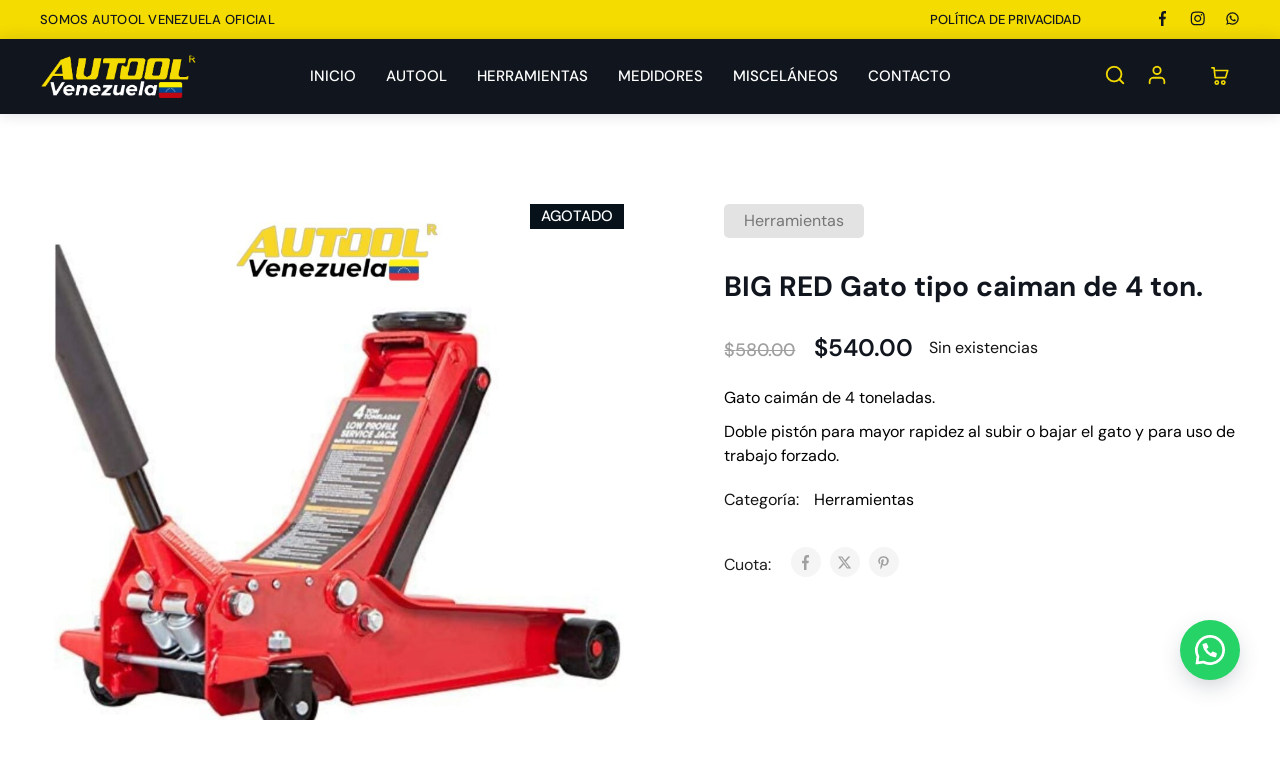

--- FILE ---
content_type: text/html; charset=UTF-8
request_url: https://autoolve.com/producto/big-red-gato-tipo-caiman-de-4-ton/
body_size: 35718
content:
<!doctype html>
<html lang="es">
<head>
    <meta charset="UTF-8">
    <meta name="viewport" content="width=device-width, initial-scale=1">
    <link rel="profile" href="https://gmpg.org/xfn/11">

					<script>document.documentElement.className = document.documentElement.className + ' yes-js js_active js'</script>
			<title>BIG RED Gato tipo caiman de 4 ton. &#8211; Autool Venezuela</title>
<meta name='robots' content='max-image-preview:large' />
<link rel='dns-prefetch' href='//fonts.googleapis.com' />
<link rel="alternate" type="application/rss+xml" title="Autool Venezuela &raquo; Feed" href="https://autoolve.com/feed/" />
<link rel="alternate" type="application/rss+xml" title="Autool Venezuela &raquo; Feed de los comentarios" href="https://autoolve.com/comments/feed/" />
<link rel="alternate" type="application/rss+xml" title="Autool Venezuela &raquo; Comentario BIG RED Gato tipo caiman de 4 ton. del feed" href="https://autoolve.com/producto/big-red-gato-tipo-caiman-de-4-ton/feed/" />
<link rel="alternate" title="oEmbed (JSON)" type="application/json+oembed" href="https://autoolve.com/wp-json/oembed/1.0/embed?url=https%3A%2F%2Fautoolve.com%2Fproducto%2Fbig-red-gato-tipo-caiman-de-4-ton%2F" />
<link rel="alternate" title="oEmbed (XML)" type="text/xml+oembed" href="https://autoolve.com/wp-json/oembed/1.0/embed?url=https%3A%2F%2Fautoolve.com%2Fproducto%2Fbig-red-gato-tipo-caiman-de-4-ton%2F&#038;format=xml" />
<style id='wp-img-auto-sizes-contain-inline-css' type='text/css'>
img:is([sizes=auto i],[sizes^="auto," i]){contain-intrinsic-size:3000px 1500px}
/*# sourceURL=wp-img-auto-sizes-contain-inline-css */
</style>
<style id='wp-emoji-styles-inline-css' type='text/css'>

	img.wp-smiley, img.emoji {
		display: inline !important;
		border: none !important;
		box-shadow: none !important;
		height: 1em !important;
		width: 1em !important;
		margin: 0 0.07em !important;
		vertical-align: -0.1em !important;
		background: none !important;
		padding: 0 !important;
	}
/*# sourceURL=wp-emoji-styles-inline-css */
</style>
<link rel='stylesheet' id='wp-block-library-css' href='https://autoolve.com/wp-includes/css/dist/block-library/style.min.css?ver=6.9' type='text/css' media='all' />
<style id='wp-block-library-theme-inline-css' type='text/css'>
.wp-block-audio :where(figcaption){color:#555;font-size:13px;text-align:center}.is-dark-theme .wp-block-audio :where(figcaption){color:#ffffffa6}.wp-block-audio{margin:0 0 1em}.wp-block-code{border:1px solid #ccc;border-radius:4px;font-family:Menlo,Consolas,monaco,monospace;padding:.8em 1em}.wp-block-embed :where(figcaption){color:#555;font-size:13px;text-align:center}.is-dark-theme .wp-block-embed :where(figcaption){color:#ffffffa6}.wp-block-embed{margin:0 0 1em}.blocks-gallery-caption{color:#555;font-size:13px;text-align:center}.is-dark-theme .blocks-gallery-caption{color:#ffffffa6}:root :where(.wp-block-image figcaption){color:#555;font-size:13px;text-align:center}.is-dark-theme :root :where(.wp-block-image figcaption){color:#ffffffa6}.wp-block-image{margin:0 0 1em}.wp-block-pullquote{border-bottom:4px solid;border-top:4px solid;color:currentColor;margin-bottom:1.75em}.wp-block-pullquote :where(cite),.wp-block-pullquote :where(footer),.wp-block-pullquote__citation{color:currentColor;font-size:.8125em;font-style:normal;text-transform:uppercase}.wp-block-quote{border-left:.25em solid;margin:0 0 1.75em;padding-left:1em}.wp-block-quote cite,.wp-block-quote footer{color:currentColor;font-size:.8125em;font-style:normal;position:relative}.wp-block-quote:where(.has-text-align-right){border-left:none;border-right:.25em solid;padding-left:0;padding-right:1em}.wp-block-quote:where(.has-text-align-center){border:none;padding-left:0}.wp-block-quote.is-large,.wp-block-quote.is-style-large,.wp-block-quote:where(.is-style-plain){border:none}.wp-block-search .wp-block-search__label{font-weight:700}.wp-block-search__button{border:1px solid #ccc;padding:.375em .625em}:where(.wp-block-group.has-background){padding:1.25em 2.375em}.wp-block-separator.has-css-opacity{opacity:.4}.wp-block-separator{border:none;border-bottom:2px solid;margin-left:auto;margin-right:auto}.wp-block-separator.has-alpha-channel-opacity{opacity:1}.wp-block-separator:not(.is-style-wide):not(.is-style-dots){width:100px}.wp-block-separator.has-background:not(.is-style-dots){border-bottom:none;height:1px}.wp-block-separator.has-background:not(.is-style-wide):not(.is-style-dots){height:2px}.wp-block-table{margin:0 0 1em}.wp-block-table td,.wp-block-table th{word-break:normal}.wp-block-table :where(figcaption){color:#555;font-size:13px;text-align:center}.is-dark-theme .wp-block-table :where(figcaption){color:#ffffffa6}.wp-block-video :where(figcaption){color:#555;font-size:13px;text-align:center}.is-dark-theme .wp-block-video :where(figcaption){color:#ffffffa6}.wp-block-video{margin:0 0 1em}:root :where(.wp-block-template-part.has-background){margin-bottom:0;margin-top:0;padding:1.25em 2.375em}
/*# sourceURL=/wp-includes/css/dist/block-library/theme.min.css */
</style>
<style id='classic-theme-styles-inline-css' type='text/css'>
/*! This file is auto-generated */
.wp-block-button__link{color:#fff;background-color:#32373c;border-radius:9999px;box-shadow:none;text-decoration:none;padding:calc(.667em + 2px) calc(1.333em + 2px);font-size:1.125em}.wp-block-file__button{background:#32373c;color:#fff;text-decoration:none}
/*# sourceURL=/wp-includes/css/classic-themes.min.css */
</style>
<link rel='stylesheet' id='jquery-selectBox-css' href='https://autoolve.com/wp-content/plugins/yith-woocommerce-wishlist/assets/css/jquery.selectBox.css?ver=1.2.0' type='text/css' media='all' />
<link rel='stylesheet' id='woocommerce_prettyPhoto_css-css' href='//autoolve.com/wp-content/plugins/woocommerce/assets/css/prettyPhoto.css?ver=3.1.6' type='text/css' media='all' />
<link rel='stylesheet' id='yith-wcwl-main-css' href='https://autoolve.com/wp-content/plugins/yith-woocommerce-wishlist/assets/css/style.css?ver=4.12.0' type='text/css' media='all' />
<style id='yith-wcwl-main-inline-css' type='text/css'>
 :root { --color-add-to-wishlist-background: #333333; --color-add-to-wishlist-text: #FFFFFF; --color-add-to-wishlist-border: #333333; --color-add-to-wishlist-background-hover: #333333; --color-add-to-wishlist-text-hover: #FFFFFF; --color-add-to-wishlist-border-hover: #333333; --rounded-corners-radius: 16px; --color-add-to-cart-background: #333333; --color-add-to-cart-text: #FFFFFF; --color-add-to-cart-border: #333333; --color-add-to-cart-background-hover: #4F4F4F; --color-add-to-cart-text-hover: #FFFFFF; --color-add-to-cart-border-hover: #4F4F4F; --add-to-cart-rounded-corners-radius: 16px; --color-button-style-1-background: #333333; --color-button-style-1-text: #FFFFFF; --color-button-style-1-border: #333333; --color-button-style-1-background-hover: #4F4F4F; --color-button-style-1-text-hover: #FFFFFF; --color-button-style-1-border-hover: #4F4F4F; --color-button-style-2-background: #333333; --color-button-style-2-text: #FFFFFF; --color-button-style-2-border: #333333; --color-button-style-2-background-hover: #4F4F4F; --color-button-style-2-text-hover: #FFFFFF; --color-button-style-2-border-hover: #4F4F4F; --color-wishlist-table-background: #FFFFFF; --color-wishlist-table-text: #6d6c6c; --color-wishlist-table-border: #FFFFFF; --color-headers-background: #F4F4F4; --color-share-button-color: #FFFFFF; --color-share-button-color-hover: #FFFFFF; --color-fb-button-background: #39599E; --color-fb-button-background-hover: #595A5A; --color-tw-button-background: #45AFE2; --color-tw-button-background-hover: #595A5A; --color-pr-button-background: #AB2E31; --color-pr-button-background-hover: #595A5A; --color-em-button-background: #FBB102; --color-em-button-background-hover: #595A5A; --color-wa-button-background: #00A901; --color-wa-button-background-hover: #595A5A; --feedback-duration: 3s } 
 :root { --color-add-to-wishlist-background: #333333; --color-add-to-wishlist-text: #FFFFFF; --color-add-to-wishlist-border: #333333; --color-add-to-wishlist-background-hover: #333333; --color-add-to-wishlist-text-hover: #FFFFFF; --color-add-to-wishlist-border-hover: #333333; --rounded-corners-radius: 16px; --color-add-to-cart-background: #333333; --color-add-to-cart-text: #FFFFFF; --color-add-to-cart-border: #333333; --color-add-to-cart-background-hover: #4F4F4F; --color-add-to-cart-text-hover: #FFFFFF; --color-add-to-cart-border-hover: #4F4F4F; --add-to-cart-rounded-corners-radius: 16px; --color-button-style-1-background: #333333; --color-button-style-1-text: #FFFFFF; --color-button-style-1-border: #333333; --color-button-style-1-background-hover: #4F4F4F; --color-button-style-1-text-hover: #FFFFFF; --color-button-style-1-border-hover: #4F4F4F; --color-button-style-2-background: #333333; --color-button-style-2-text: #FFFFFF; --color-button-style-2-border: #333333; --color-button-style-2-background-hover: #4F4F4F; --color-button-style-2-text-hover: #FFFFFF; --color-button-style-2-border-hover: #4F4F4F; --color-wishlist-table-background: #FFFFFF; --color-wishlist-table-text: #6d6c6c; --color-wishlist-table-border: #FFFFFF; --color-headers-background: #F4F4F4; --color-share-button-color: #FFFFFF; --color-share-button-color-hover: #FFFFFF; --color-fb-button-background: #39599E; --color-fb-button-background-hover: #595A5A; --color-tw-button-background: #45AFE2; --color-tw-button-background-hover: #595A5A; --color-pr-button-background: #AB2E31; --color-pr-button-background-hover: #595A5A; --color-em-button-background: #FBB102; --color-em-button-background-hover: #595A5A; --color-wa-button-background: #00A901; --color-wa-button-background-hover: #595A5A; --feedback-duration: 3s } 
/*# sourceURL=yith-wcwl-main-inline-css */
</style>
<style id='global-styles-inline-css' type='text/css'>
:root{--wp--preset--aspect-ratio--square: 1;--wp--preset--aspect-ratio--4-3: 4/3;--wp--preset--aspect-ratio--3-4: 3/4;--wp--preset--aspect-ratio--3-2: 3/2;--wp--preset--aspect-ratio--2-3: 2/3;--wp--preset--aspect-ratio--16-9: 16/9;--wp--preset--aspect-ratio--9-16: 9/16;--wp--preset--color--black: #000000;--wp--preset--color--cyan-bluish-gray: #abb8c3;--wp--preset--color--white: #ffffff;--wp--preset--color--pale-pink: #f78da7;--wp--preset--color--vivid-red: #cf2e2e;--wp--preset--color--luminous-vivid-orange: #ff6900;--wp--preset--color--luminous-vivid-amber: #fcb900;--wp--preset--color--light-green-cyan: #7bdcb5;--wp--preset--color--vivid-green-cyan: #00d084;--wp--preset--color--pale-cyan-blue: #8ed1fc;--wp--preset--color--vivid-cyan-blue: #0693e3;--wp--preset--color--vivid-purple: #9b51e0;--wp--preset--gradient--vivid-cyan-blue-to-vivid-purple: linear-gradient(135deg,rgb(6,147,227) 0%,rgb(155,81,224) 100%);--wp--preset--gradient--light-green-cyan-to-vivid-green-cyan: linear-gradient(135deg,rgb(122,220,180) 0%,rgb(0,208,130) 100%);--wp--preset--gradient--luminous-vivid-amber-to-luminous-vivid-orange: linear-gradient(135deg,rgb(252,185,0) 0%,rgb(255,105,0) 100%);--wp--preset--gradient--luminous-vivid-orange-to-vivid-red: linear-gradient(135deg,rgb(255,105,0) 0%,rgb(207,46,46) 100%);--wp--preset--gradient--very-light-gray-to-cyan-bluish-gray: linear-gradient(135deg,rgb(238,238,238) 0%,rgb(169,184,195) 100%);--wp--preset--gradient--cool-to-warm-spectrum: linear-gradient(135deg,rgb(74,234,220) 0%,rgb(151,120,209) 20%,rgb(207,42,186) 40%,rgb(238,44,130) 60%,rgb(251,105,98) 80%,rgb(254,248,76) 100%);--wp--preset--gradient--blush-light-purple: linear-gradient(135deg,rgb(255,206,236) 0%,rgb(152,150,240) 100%);--wp--preset--gradient--blush-bordeaux: linear-gradient(135deg,rgb(254,205,165) 0%,rgb(254,45,45) 50%,rgb(107,0,62) 100%);--wp--preset--gradient--luminous-dusk: linear-gradient(135deg,rgb(255,203,112) 0%,rgb(199,81,192) 50%,rgb(65,88,208) 100%);--wp--preset--gradient--pale-ocean: linear-gradient(135deg,rgb(255,245,203) 0%,rgb(182,227,212) 50%,rgb(51,167,181) 100%);--wp--preset--gradient--electric-grass: linear-gradient(135deg,rgb(202,248,128) 0%,rgb(113,206,126) 100%);--wp--preset--gradient--midnight: linear-gradient(135deg,rgb(2,3,129) 0%,rgb(40,116,252) 100%);--wp--preset--font-size--small: 13px;--wp--preset--font-size--medium: 20px;--wp--preset--font-size--large: 36px;--wp--preset--font-size--x-large: 42px;--wp--preset--spacing--20: 0.44rem;--wp--preset--spacing--30: 0.67rem;--wp--preset--spacing--40: 1rem;--wp--preset--spacing--50: 1.5rem;--wp--preset--spacing--60: 2.25rem;--wp--preset--spacing--70: 3.38rem;--wp--preset--spacing--80: 5.06rem;--wp--preset--shadow--natural: 6px 6px 9px rgba(0, 0, 0, 0.2);--wp--preset--shadow--deep: 12px 12px 50px rgba(0, 0, 0, 0.4);--wp--preset--shadow--sharp: 6px 6px 0px rgba(0, 0, 0, 0.2);--wp--preset--shadow--outlined: 6px 6px 0px -3px rgb(255, 255, 255), 6px 6px rgb(0, 0, 0);--wp--preset--shadow--crisp: 6px 6px 0px rgb(0, 0, 0);}:where(.is-layout-flex){gap: 0.5em;}:where(.is-layout-grid){gap: 0.5em;}body .is-layout-flex{display: flex;}.is-layout-flex{flex-wrap: wrap;align-items: center;}.is-layout-flex > :is(*, div){margin: 0;}body .is-layout-grid{display: grid;}.is-layout-grid > :is(*, div){margin: 0;}:where(.wp-block-columns.is-layout-flex){gap: 2em;}:where(.wp-block-columns.is-layout-grid){gap: 2em;}:where(.wp-block-post-template.is-layout-flex){gap: 1.25em;}:where(.wp-block-post-template.is-layout-grid){gap: 1.25em;}.has-black-color{color: var(--wp--preset--color--black) !important;}.has-cyan-bluish-gray-color{color: var(--wp--preset--color--cyan-bluish-gray) !important;}.has-white-color{color: var(--wp--preset--color--white) !important;}.has-pale-pink-color{color: var(--wp--preset--color--pale-pink) !important;}.has-vivid-red-color{color: var(--wp--preset--color--vivid-red) !important;}.has-luminous-vivid-orange-color{color: var(--wp--preset--color--luminous-vivid-orange) !important;}.has-luminous-vivid-amber-color{color: var(--wp--preset--color--luminous-vivid-amber) !important;}.has-light-green-cyan-color{color: var(--wp--preset--color--light-green-cyan) !important;}.has-vivid-green-cyan-color{color: var(--wp--preset--color--vivid-green-cyan) !important;}.has-pale-cyan-blue-color{color: var(--wp--preset--color--pale-cyan-blue) !important;}.has-vivid-cyan-blue-color{color: var(--wp--preset--color--vivid-cyan-blue) !important;}.has-vivid-purple-color{color: var(--wp--preset--color--vivid-purple) !important;}.has-black-background-color{background-color: var(--wp--preset--color--black) !important;}.has-cyan-bluish-gray-background-color{background-color: var(--wp--preset--color--cyan-bluish-gray) !important;}.has-white-background-color{background-color: var(--wp--preset--color--white) !important;}.has-pale-pink-background-color{background-color: var(--wp--preset--color--pale-pink) !important;}.has-vivid-red-background-color{background-color: var(--wp--preset--color--vivid-red) !important;}.has-luminous-vivid-orange-background-color{background-color: var(--wp--preset--color--luminous-vivid-orange) !important;}.has-luminous-vivid-amber-background-color{background-color: var(--wp--preset--color--luminous-vivid-amber) !important;}.has-light-green-cyan-background-color{background-color: var(--wp--preset--color--light-green-cyan) !important;}.has-vivid-green-cyan-background-color{background-color: var(--wp--preset--color--vivid-green-cyan) !important;}.has-pale-cyan-blue-background-color{background-color: var(--wp--preset--color--pale-cyan-blue) !important;}.has-vivid-cyan-blue-background-color{background-color: var(--wp--preset--color--vivid-cyan-blue) !important;}.has-vivid-purple-background-color{background-color: var(--wp--preset--color--vivid-purple) !important;}.has-black-border-color{border-color: var(--wp--preset--color--black) !important;}.has-cyan-bluish-gray-border-color{border-color: var(--wp--preset--color--cyan-bluish-gray) !important;}.has-white-border-color{border-color: var(--wp--preset--color--white) !important;}.has-pale-pink-border-color{border-color: var(--wp--preset--color--pale-pink) !important;}.has-vivid-red-border-color{border-color: var(--wp--preset--color--vivid-red) !important;}.has-luminous-vivid-orange-border-color{border-color: var(--wp--preset--color--luminous-vivid-orange) !important;}.has-luminous-vivid-amber-border-color{border-color: var(--wp--preset--color--luminous-vivid-amber) !important;}.has-light-green-cyan-border-color{border-color: var(--wp--preset--color--light-green-cyan) !important;}.has-vivid-green-cyan-border-color{border-color: var(--wp--preset--color--vivid-green-cyan) !important;}.has-pale-cyan-blue-border-color{border-color: var(--wp--preset--color--pale-cyan-blue) !important;}.has-vivid-cyan-blue-border-color{border-color: var(--wp--preset--color--vivid-cyan-blue) !important;}.has-vivid-purple-border-color{border-color: var(--wp--preset--color--vivid-purple) !important;}.has-vivid-cyan-blue-to-vivid-purple-gradient-background{background: var(--wp--preset--gradient--vivid-cyan-blue-to-vivid-purple) !important;}.has-light-green-cyan-to-vivid-green-cyan-gradient-background{background: var(--wp--preset--gradient--light-green-cyan-to-vivid-green-cyan) !important;}.has-luminous-vivid-amber-to-luminous-vivid-orange-gradient-background{background: var(--wp--preset--gradient--luminous-vivid-amber-to-luminous-vivid-orange) !important;}.has-luminous-vivid-orange-to-vivid-red-gradient-background{background: var(--wp--preset--gradient--luminous-vivid-orange-to-vivid-red) !important;}.has-very-light-gray-to-cyan-bluish-gray-gradient-background{background: var(--wp--preset--gradient--very-light-gray-to-cyan-bluish-gray) !important;}.has-cool-to-warm-spectrum-gradient-background{background: var(--wp--preset--gradient--cool-to-warm-spectrum) !important;}.has-blush-light-purple-gradient-background{background: var(--wp--preset--gradient--blush-light-purple) !important;}.has-blush-bordeaux-gradient-background{background: var(--wp--preset--gradient--blush-bordeaux) !important;}.has-luminous-dusk-gradient-background{background: var(--wp--preset--gradient--luminous-dusk) !important;}.has-pale-ocean-gradient-background{background: var(--wp--preset--gradient--pale-ocean) !important;}.has-electric-grass-gradient-background{background: var(--wp--preset--gradient--electric-grass) !important;}.has-midnight-gradient-background{background: var(--wp--preset--gradient--midnight) !important;}.has-small-font-size{font-size: var(--wp--preset--font-size--small) !important;}.has-medium-font-size{font-size: var(--wp--preset--font-size--medium) !important;}.has-large-font-size{font-size: var(--wp--preset--font-size--large) !important;}.has-x-large-font-size{font-size: var(--wp--preset--font-size--x-large) !important;}
:where(.wp-block-post-template.is-layout-flex){gap: 1.25em;}:where(.wp-block-post-template.is-layout-grid){gap: 1.25em;}
:where(.wp-block-term-template.is-layout-flex){gap: 1.25em;}:where(.wp-block-term-template.is-layout-grid){gap: 1.25em;}
:where(.wp-block-columns.is-layout-flex){gap: 2em;}:where(.wp-block-columns.is-layout-grid){gap: 2em;}
:root :where(.wp-block-pullquote){font-size: 1.5em;line-height: 1.6;}
/*# sourceURL=global-styles-inline-css */
</style>
<link rel='stylesheet' id='photoswipe-css' href='https://autoolve.com/wp-content/plugins/woocommerce/assets/css/photoswipe/photoswipe.min.css?ver=10.4.3' type='text/css' media='all' />
<link rel='stylesheet' id='photoswipe-default-skin-css' href='https://autoolve.com/wp-content/plugins/woocommerce/assets/css/photoswipe/default-skin/default-skin.min.css?ver=10.4.3' type='text/css' media='all' />
<style id='woocommerce-inline-inline-css' type='text/css'>
.woocommerce form .form-row .required { visibility: visible; }
/*# sourceURL=woocommerce-inline-inline-css */
</style>
<link rel='stylesheet' id='wa_order_style-css' href='https://autoolve.com/wp-content/plugins/oneclick-whatsapp-order/assets/css/main-style.css?ver=1.1.0' type='text/css' media='all' />
<link rel='stylesheet' id='omw_style-css' href='https://autoolve.com/wp-content/plugins/woo-order-on-whatsapp//assets/css/style.min.css?ver=2.8.1' type='text/css' media='all' />
<link rel='stylesheet' id='elementor-icons-css' href='https://autoolve.com/wp-content/plugins/elementor/assets/lib/eicons/css/elementor-icons.min.css?ver=5.46.0' type='text/css' media='all' />
<link rel='stylesheet' id='elementor-frontend-css' href='https://autoolve.com/wp-content/plugins/elementor/assets/css/frontend.min.css?ver=3.34.4' type='text/css' media='all' />
<link rel='stylesheet' id='elementor-post-6-css' href='https://autoolve.com/wp-content/uploads/elementor/css/post-6.css?ver=1769764463' type='text/css' media='all' />
<link rel='stylesheet' id='elementor-pro-css' href='https://autoolve.com/wp-content/plugins/elementor-pro/assets/css/frontend.min.css?ver=3.12.3' type='text/css' media='all' />
<link rel='stylesheet' id='elementor-post-11907-css' href='https://autoolve.com/wp-content/uploads/elementor/css/post-11907.css?ver=1769764464' type='text/css' media='all' />
<link rel='stylesheet' id='select2-css' href='https://autoolve.com/wp-content/plugins/woocommerce/assets/css/select2.css?ver=10.4.3' type='text/css' media='all' />
<link rel='stylesheet' id='razzi-deals-css' href='https://autoolve.com/wp-content/plugins/razzi-addons/modules/product-deals/assets/deals.css?ver=1.0.0' type='text/css' media='all' />
<link rel='stylesheet' id='razzi-fonts-css' href='https://fonts.googleapis.com/css?family=Jost%3A200%2C300%2C400%2C500%2C600%2C700%2C800&#038;subset=latin%2Clatin-ext&#038;ver=20200928' type='text/css' media='all' />
<link rel='stylesheet' id='swiper-css' href='https://autoolve.com/wp-content/plugins/elementor/assets/lib/swiper/v8/css/swiper.min.css?ver=8.4.5' type='text/css' media='all' />
<link rel='stylesheet' id='razzi-css' href='https://autoolve.com/wp-content/themes/razzi/style.css?ver=20241212' type='text/css' media='all' />
<style id='razzi-inline-css' type='text/css'>
.topbar {height: 37px}.site-header .logo .logo-image { width: 155px; }#site-header .header-main { height: 75px; }.header-sticky #site-header.minimized .header-main{ height: 70px; }#site-header .header-bottom { height: 48px; }.header-mobile { height: 82px; }body:not(.header-transparent) .header-main, body:not(.header-transparent) .header-mobile { background-color: #041562 }.header-sticky:not(.header-v6) .site-header.minimized { box-shadow: none; }body:not(.header-transparent) .header-main, body:not(.header-transparent) .header-mobile { --rz-header-color-dark: #ffffff;
																	--rz-stroke-svg-dark: #ffffff }body:not(.header-transparent) .header-main { --rz-color-hover-primary: #eeeeee }body:not(.header-transparent) .header-main { border-color: #041562 }@media (min-width: 767px) {#campaign-bar { height: 52px;}}.header-sticky.woocommerce-cart .cart-collaterals { top: 120px; }.header-sticky.woocommerce-cart.admin-bar .cart-collaterals { top: 152px; }.header-sticky.single-product div.product.layout-v5 .entry-summary { top: 100px; }.header-sticky.single-product.admin-bar div.product.layout-v5 .entry-summary { top: 132px; }.razzi-boxed-layout  {}#page-header.page-header--layout-1 .page-header__title { padding-top: 50px; }#page-header.page-header--layout-2 { padding-top: 50px; }#page-header.page-header--layout-1 .page-header__title { padding-bottom: 50px; }#page-header.page-header--layout-2 { padding-bottom: 50px; }.footer-branding .logo-image {  }.site-footer { background-image: url(https://autoolve.com/wp-content/uploads/2022/03/footer_bg_1920.png); }.footer-newsletter { --rz-footer-newsletter-top-spacing: 110px }.footer-newsletter { --rz-footer-newsletter-bottom-spacing: 41px }.footer-extra { --rz-footer-extra-top-spacing: 105px }.footer-extra { --rz-footer-extra-bottom-spacing: 112px }.footer-widgets { --rz-footer-widget-top-spacing: 64px }.footer-widgets { --rz-footer-widget-bottom-spacing: 64px }.footer-links { --rz-footer-links-top-spacing: 64px }.footer-links { --rz-footer-links-bottom-spacing: 64px }.footer-main { --rz-footer-main-top-spacing: 22px }.footer-main { --rz-footer-main-bottom-spacing: 22px }.footer-main.has-divider { --rz-footer-main-border-color: #2b2b2b }body {--rz-color-primary:#11151e;--rz-color-hover-primary:#11151e; --rz-background-color-primary:#11151e;--rz-border-color-primary:#11151e}body{--rz-font-family-primary: DM Sans;font-weight: 400;--rz-text-color: #000000;}.main-navigation a, .hamburger-navigation a{font-family: DM Sans;text-transform: uppercase;}@media (max-width: 767px){.site-header .mobile-logo .logo-image { width: 165px;height: auto; }.menu-mobile-panel-content .mobile-logo .logo-image { width: 165px; } }@media (max-width: 767px){ }@media (max-width: 767px){ }
/*# sourceURL=razzi-inline-css */
</style>
<link rel='stylesheet' id='razzi-child-style-css' href='https://autoolve.com/wp-content/themes/razzi-child/style.css?ver=6.9' type='text/css' media='all' />
<link rel='stylesheet' id='razzi-woocommerce-style-css' href='https://autoolve.com/wp-content/themes/razzi/woocommerce.css?ver=20241212' type='text/css' media='all' />
<style id='razzi-woocommerce-style-inline-css' type='text/css'>
.woocommerce-badges .onsale {background-color: #ff1115}.woocommerce-badges .new {background-color: #041562}.woocommerce-badges .new {color: #ffffff}.woocommerce-badges .featured {background-color: #ff1115}.woocommerce-badges .sold-out {background-color: #061119}.razzi-catalog-page .catalog-page-header--layout-1 .page-header__title {padding-top: 92px}.razzi-catalog-page .catalog-page-header--layout-2 {padding-top: 92px}.razzi-catalog-page .catalog-page-header--layout-1 .page-header__title {padding-bottom: 92px}.razzi-catalog-page .catalog-page-header--layout-2 {padding-bottom: 92px}
/*# sourceURL=razzi-woocommerce-style-inline-css */
</style>
<link rel='stylesheet' id='elementor-gf-local-dmsans-css' href='https://autoolve.com/wp-content/uploads/elementor/google-fonts/css/dmsans.css?ver=1756486705' type='text/css' media='all' />
<link rel='stylesheet' id='elementor-icons-shared-0-css' href='https://autoolve.com/wp-content/plugins/elementor/assets/lib/font-awesome/css/fontawesome.min.css?ver=5.15.3' type='text/css' media='all' />
<link rel='stylesheet' id='elementor-icons-fa-brands-css' href='https://autoolve.com/wp-content/plugins/elementor/assets/lib/font-awesome/css/brands.min.css?ver=5.15.3' type='text/css' media='all' />
<link rel='stylesheet' id='elementor-icons-fa-solid-css' href='https://autoolve.com/wp-content/plugins/elementor/assets/lib/font-awesome/css/solid.min.css?ver=5.15.3' type='text/css' media='all' />
<script type="text/template" id="tmpl-variation-template">
	<div class="woocommerce-variation-description">{{{ data.variation.variation_description }}}</div>
	<div class="woocommerce-variation-price">{{{ data.variation.price_html }}}</div>
	<div class="woocommerce-variation-availability">{{{ data.variation.availability_html }}}</div>
</script>
<script type="text/template" id="tmpl-unavailable-variation-template">
	<p role="alert">Lo siento, este producto no está disponible. Por favor, elige otra combinación.</p>
</script>
<script type="text/javascript" src="https://autoolve.com/wp-includes/js/jquery/jquery.min.js?ver=3.7.1" id="jquery-core-js"></script>
<script type="text/javascript" src="https://autoolve.com/wp-includes/js/jquery/jquery-migrate.min.js?ver=3.4.1" id="jquery-migrate-js"></script>
<script type="text/javascript" src="https://autoolve.com/wp-content/plugins/woocommerce/assets/js/jquery-blockui/jquery.blockUI.min.js?ver=2.7.0-wc.10.4.3" id="wc-jquery-blockui-js" defer="defer" data-wp-strategy="defer"></script>
<script type="text/javascript" id="wc-add-to-cart-js-extra">
/* <![CDATA[ */
var wc_add_to_cart_params = {"ajax_url":"/wp-admin/admin-ajax.php","wc_ajax_url":"/?wc-ajax=%%endpoint%%&elementor_page_id=15460","i18n_view_cart":"Ver carrito","cart_url":"https://autoolve.com/carrito/","is_cart":"","cart_redirect_after_add":"no"};
//# sourceURL=wc-add-to-cart-js-extra
/* ]]> */
</script>
<script type="text/javascript" src="https://autoolve.com/wp-content/plugins/woocommerce/assets/js/frontend/add-to-cart.min.js?ver=10.4.3" id="wc-add-to-cart-js" defer="defer" data-wp-strategy="defer"></script>
<script type="text/javascript" src="https://autoolve.com/wp-content/plugins/woocommerce/assets/js/flexslider/jquery.flexslider.min.js?ver=2.7.2-wc.10.4.3" id="wc-flexslider-js" defer="defer" data-wp-strategy="defer"></script>
<script type="text/javascript" src="https://autoolve.com/wp-content/plugins/woocommerce/assets/js/photoswipe/photoswipe.min.js?ver=4.1.1-wc.10.4.3" id="wc-photoswipe-js" defer="defer" data-wp-strategy="defer"></script>
<script type="text/javascript" src="https://autoolve.com/wp-content/plugins/woocommerce/assets/js/photoswipe/photoswipe-ui-default.min.js?ver=4.1.1-wc.10.4.3" id="wc-photoswipe-ui-default-js" defer="defer" data-wp-strategy="defer"></script>
<script type="text/javascript" id="wc-single-product-js-extra">
/* <![CDATA[ */
var wc_single_product_params = {"i18n_required_rating_text":"Por favor elige una puntuaci\u00f3n","i18n_rating_options":["1 de 5 estrellas","2 de 5 estrellas","3 de 5 estrellas","4 de 5 estrellas","5 de 5 estrellas"],"i18n_product_gallery_trigger_text":"Ver galer\u00eda de im\u00e1genes a pantalla completa","review_rating_required":"yes","flexslider":{"rtl":false,"animation":"slide","smoothHeight":true,"directionNav":true,"controlNav":"thumbnails","slideshow":false,"animationSpeed":500,"animationLoop":false,"allowOneSlide":false},"zoom_enabled":"","zoom_options":[],"photoswipe_enabled":"1","photoswipe_options":{"shareEl":false,"closeOnScroll":false,"history":false,"hideAnimationDuration":0,"showAnimationDuration":0},"flexslider_enabled":"1"};
//# sourceURL=wc-single-product-js-extra
/* ]]> */
</script>
<script type="text/javascript" src="https://autoolve.com/wp-content/plugins/woocommerce/assets/js/frontend/single-product.min.js?ver=10.4.3" id="wc-single-product-js" defer="defer" data-wp-strategy="defer"></script>
<script type="text/javascript" src="https://autoolve.com/wp-content/plugins/woocommerce/assets/js/js-cookie/js.cookie.min.js?ver=2.1.4-wc.10.4.3" id="wc-js-cookie-js" defer="defer" data-wp-strategy="defer"></script>
<script type="text/javascript" id="woocommerce-js-extra">
/* <![CDATA[ */
var woocommerce_params = {"ajax_url":"/wp-admin/admin-ajax.php","wc_ajax_url":"/?wc-ajax=%%endpoint%%&elementor_page_id=15460","i18n_password_show":"Mostrar contrase\u00f1a","i18n_password_hide":"Ocultar contrase\u00f1a"};
//# sourceURL=woocommerce-js-extra
/* ]]> */
</script>
<script type="text/javascript" src="https://autoolve.com/wp-content/plugins/woocommerce/assets/js/frontend/woocommerce.min.js?ver=10.4.3" id="woocommerce-js" defer="defer" data-wp-strategy="defer"></script>
<script type="text/javascript" src="https://autoolve.com/wp-content/plugins/woocommerce/assets/js/selectWoo/selectWoo.full.min.js?ver=1.0.9-wc.10.4.3" id="selectWoo-js" defer="defer" data-wp-strategy="defer"></script>
<script type="text/javascript" src="https://autoolve.com/wp-includes/js/underscore.min.js?ver=1.13.7" id="underscore-js"></script>
<script type="text/javascript" id="wp-util-js-extra">
/* <![CDATA[ */
var _wpUtilSettings = {"ajax":{"url":"/wp-admin/admin-ajax.php"}};
//# sourceURL=wp-util-js-extra
/* ]]> */
</script>
<script type="text/javascript" src="https://autoolve.com/wp-includes/js/wp-util.min.js?ver=6.9" id="wp-util-js"></script>
<script type="text/javascript" src="https://autoolve.com/wp-content/plugins/razzi-addons/modules/product-deals/assets/deals.js?ver=1.0.0" id="razzi-deals-js-js"></script>
<script type="text/javascript" id="wc-add-to-cart-variation-js-extra">
/* <![CDATA[ */
var wc_add_to_cart_variation_params = {"wc_ajax_url":"/?wc-ajax=%%endpoint%%&elementor_page_id=15460","i18n_no_matching_variations_text":"Lo siento, no hay productos que igualen tu selecci\u00f3n. Por favor, escoge una combinaci\u00f3n diferente.","i18n_make_a_selection_text":"Elige las opciones del producto antes de a\u00f1adir este producto a tu carrito.","i18n_unavailable_text":"Lo siento, este producto no est\u00e1 disponible. Por favor, elige otra combinaci\u00f3n.","i18n_reset_alert_text":"Se ha restablecido tu selecci\u00f3n. Por favor, elige alguna opci\u00f3n del producto antes de poder a\u00f1adir este producto a tu carrito."};
//# sourceURL=wc-add-to-cart-variation-js-extra
/* ]]> */
</script>
<script type="text/javascript" src="https://autoolve.com/wp-content/plugins/woocommerce/assets/js/frontend/add-to-cart-variation.min.js?ver=10.4.3" id="wc-add-to-cart-variation-js" defer="defer" data-wp-strategy="defer"></script>
<script type="text/javascript" id="wc-cart-fragments-js-extra">
/* <![CDATA[ */
var wc_cart_fragments_params = {"ajax_url":"/wp-admin/admin-ajax.php","wc_ajax_url":"/?wc-ajax=%%endpoint%%&elementor_page_id=15460","cart_hash_key":"wc_cart_hash_8e40996ef8ffbebe3af6eb61f1e97e53","fragment_name":"wc_fragments_8e40996ef8ffbebe3af6eb61f1e97e53","request_timeout":"5000"};
//# sourceURL=wc-cart-fragments-js-extra
/* ]]> */
</script>
<script type="text/javascript" src="https://autoolve.com/wp-content/plugins/woocommerce/assets/js/frontend/cart-fragments.min.js?ver=10.4.3" id="wc-cart-fragments-js" defer="defer" data-wp-strategy="defer"></script>
<link rel="https://api.w.org/" href="https://autoolve.com/wp-json/" /><link rel="alternate" title="JSON" type="application/json" href="https://autoolve.com/wp-json/wp/v2/product/15460" /><link rel="EditURI" type="application/rsd+xml" title="RSD" href="https://autoolve.com/xmlrpc.php?rsd" />
<meta name="generator" content="WordPress 6.9" />
<meta name="generator" content="WooCommerce 10.4.3" />
<link rel="canonical" href="https://autoolve.com/producto/big-red-gato-tipo-caiman-de-4-ton/" />
<link rel='shortlink' href='https://autoolve.com/?p=15460' />
		<style>
			#sendbtn,
			#sendbtn2,
			.wa-order-button,
			.gdpr_wa_button_input {
				background-color: rgba(37, 211, 102, 1) !important;
				color: rgba(255, 255, 255, 1) !important;
			}

			#sendbtn:hover,
			#sendbtn2:hover,
			.wa-order-button:hover,
			.gdpr_wa_button_input:hover {
				background-color: rgba(37, 211, 102, 1) !important;
				color: rgba(255, 255, 255, 1) !important;
			}
		</style>
		<style>
		#sendbtn,
		#sendbtn2,
		.wa-order-button,
		.gdpr_wa_button_input,
		a.wa-order-checkout,
		a.wa-order-thankyou,
		.shortcode_wa_button,
		.shortcode_wa_button_nt,
		.floating_button {
			-webkit-box-shadow: inset px px px px  !important;
			-moz-box-shadow: inset px px px px  !important;
			box-shadow: inset px px px px  !important;
		}

		#sendbtn:hover,
		#sendbtn2:hover,
		.wa-order-button:hover,
		.gdpr_wa_button_input:hover,
		a.wa-order-checkout:hover,
		a.wa-order-thankyou:hover,
		.shortcode_wa_button:hover,
		.shortcode_wa_button_nt:hover,
		.floating_button:hover {
			-webkit-box-shadow: inset px px px px  !important;
			-moz-box-shadow: inset px px px px  !important;
			box-shadow: inset px px px px  !important;
		}
	</style>
<style>
            .wa-order-button-under-atc,
            .wa-order-button-shortdesc,
            .wa-order-button-after-atc {
                margin: px px px px !important;
            }
        </style><style>
            .wa-order-button-under-atc,
            .wa-order-button-shortdesc,
            .wa-order-button {
                padding: px px px px !important;
            }
        </style>	<style>
		.floating_button {
			margin-top: 20px !important;
			margin-right: 20px !important;
			margin-bottom: 20px !important;
			margin-left: 20px !important;

			padding-top: 10px !important;
			padding-right: 10px !important;
			padding-bottom: 10px !important;
			padding-left: 10px !important;

			position: fixed !important;
			width: 60px !important;
			height: 60px !important;
			bottom: 20px !important;
			background-color: #25D366 !important;
			color: #ffffff !important;
			border-radius: 50% !important;
			display: flex !important;
			align-items: center !important;
			justify-content: center !important;
			box-shadow: 0 8px 25px -5px rgba(45, 62, 79, .3) !important;
			z-index: 9999999 !important;
			text-decoration: none !important;
			right: 20px !important;
		}

		/* Hide the old :before pseudo-element to prevent duplicate icons */
		.floating_button:before {
			display: none !important;
			content: none !important;
		}

		.floating_button_icon {
			display: block !important;
			width: 30px !important;
			height: 30px !important;
			margin-top: 0px !important;
			margin-right: 0px !important;
			margin-bottom: 0px !important;
			margin-left: 0px !important;
			padding-top: 0px !important;
			padding-right: 0px !important;
			padding-bottom: 0px !important;
			padding-left: 0px !important;
			background-image: url('data:image/svg+xml;utf8,<svg xmlns="http://www.w3.org/2000/svg" viewBox="0 0 24 24" width="30px" height="30px"><path fill="%23fff" d="M3.516 3.516c4.686-4.686 12.284-4.686 16.97 0 4.686 4.686 4.686 12.283 0 16.97a12.004 12.004 0 01-13.754 2.299l-5.814.735a.392.392 0 01-.438-.44l.748-5.788A12.002 12.002 0 013.517 3.517zm3.61 17.043l.3.158a9.846 9.846 0 0011.534-1.758c3.843-3.843 3.843-10.074 0-13.918-3.843-3.843-10.075-3.843-13.918 0a9.846 9.846 0 00-1.747 11.554l.16.303-.51 3.942a.196.196 0 00.219.22l3.961-.501zm6.534-7.003l-.933 1.164a9.843 9.843 0 01-3.497-3.495l1.166-.933a.792.792 0 00.23-.94L9.561 6.96a.793.793 0 00-.924-.445 1291.6 1291.6 0 00-2.023.524.797.797 0 00-.588.88 11.754 11.754 0 0010.005 10.005.797.797 0 00.88-.587l.525-2.023a.793.793 0 00-.445-.923L14.6 13.327a.792.792 0 00-.94.23z"/></svg>') !important;
			background-repeat: no-repeat !important;
			background-position: center !important;
			background-size: contain !important;
		}

		.label-container {
			position: fixed !important;
			bottom: 33px !important;
			display: table !important;
			visibility: hidden !important;
			z-index: 9999999 !important;
		}

		.label-text {
			color: #43474e !important;
			background: #f5f7f9 !important;
			display: inline-block !important;
			padding: 7px !important;
			border-radius: 3px !important;
			font-size: 14px !important;
			bottom: 15px !important;
		}

		a.floating_button:hover div.label-container,
		a.floating_button:hover div.label-text {
			visibility: visible !important;
			opacity: 1 !important;
		}

		@media only screen and (max-width: 480px) {
			.floating_button {
				bottom: 10px !important;
				right: 10px !important;
			}
		}
	</style>
	<style>
            @media screen and (max-width: 768px) {
                .wa-order-button,
                .gdpr_wa_button_input,
                .wa-order-gdprchk,
                button.gdpr_wa_button_input:disabled,
                button.gdpr_wa_button_input {
                    display: none !important;
                }
            }
        </style>				<style>@media screen and (min-width: 768px) {.div_evowap_btn {display: none !important;}}</style>
					<noscript><style>.woocommerce-product-gallery{ opacity: 1 !important; }</style></noscript>
	<meta name="generator" content="Elementor 3.34.4; features: additional_custom_breakpoints; settings: css_print_method-external, google_font-enabled, font_display-auto">
			<style>
				.e-con.e-parent:nth-of-type(n+4):not(.e-lazyloaded):not(.e-no-lazyload),
				.e-con.e-parent:nth-of-type(n+4):not(.e-lazyloaded):not(.e-no-lazyload) * {
					background-image: none !important;
				}
				@media screen and (max-height: 1024px) {
					.e-con.e-parent:nth-of-type(n+3):not(.e-lazyloaded):not(.e-no-lazyload),
					.e-con.e-parent:nth-of-type(n+3):not(.e-lazyloaded):not(.e-no-lazyload) * {
						background-image: none !important;
					}
				}
				@media screen and (max-height: 640px) {
					.e-con.e-parent:nth-of-type(n+2):not(.e-lazyloaded):not(.e-no-lazyload),
					.e-con.e-parent:nth-of-type(n+2):not(.e-lazyloaded):not(.e-no-lazyload) * {
						background-image: none !important;
					}
				}
			</style>
					<style type="text/css" id="wp-custom-css">
			/*popup*/

.newsletter-popup-layout-1-column .newsletter-popup-wrapper {
    padding: 15px 40px 20px;
    text-align: center;
}

.newsletter-popup-layout-1-column .newsletter-popup-form .mc4wp-form-fields {
    display: flex;
    flex-wrap: nowrap;
    flex-direction: column;
    align-content: space-around;
    align-items: center;
    justify-content: flex-start;
}

.newsletter-popup-layout-1-column .newsletter-popup-form .mc4wp-form-fields input[type="submit"] {
    flex: 0;
    line-height: 46px;
    padding: 0 25px;
    width: 320px;
}

.newsletter-popup-layout-1-column .newsletter-popup-form div.mc4wp-form-fields input[type="text"], input[type="email"], input[type="url"], input[type="password"], input[type="search"], input[type="number"], input[type="tel"], input[type="range"], input[type="date"], input[type="month"], input[type="week"], input[type="time"], input[type="datetime"], input[type="datetime-local"], input[type="color"], textarea {
    color: var(--rz-color-dark);
    border: 2px solid var(--rz-border-color);
    box-sizing: border-box;
    padding: 9px 15px;
    font-size: 16px;
    transition: all .1s ease-in-out;
    outline: none;
    width: 320px;
}

.newsletter-popup-layout-1-column .newsletter-popup-form div.mc4wp-form-fields label {
    margin-bottom: -30px;
}

.newsletter-popup-modal .n-close {
    font-size: 14px;
    color: #767676;
    position: relative;
    display: inline-flex;
    margin-top: 50px;
}

.newsletter-popup-layout-1-column .newsletter-popup-wrapper {
    padding: 15px 39px 0px;
    text-align: center;
}

.newsletter-popup-layout-1-column .newsletter-popup-form div.mc4wp-form-fields label {
    margin-bottom: -40px;
    text-align: left;
	  display: inline-block;
}

.newsletter-popup-layout-1-column .newsletter-popup-formdiv.mc4wp-form-fields input {
    margin-top: 7px;
}

.newsletter-popup-layout-1-column .modal-content {
    padding: 10px;
    width: 500px;
}

.newsletter-popup-modal .n-close {
    display: none;
}

.rz-modal.open .modal-content {
    opacity: 1;
    border-radius: 10px;
}

.newsletter-popup-modal .modal-content {
    max-height: 590px;
}

.rz-modal .off-modal-layer {
    position: absolute;
    background-color: #040818;
    opacity: 0.65;
}

.newsletter-popup-layout-1-column .newsletter-popup-image:before {
    background-color: rgb(17 23 50 / 73%);
}

.newsletter-popup-layout-1-column .newsletter-popup-form div.mc4wp-form-fields input {
    margin-top: 7px;
    border: 2px solid #00000024;
}

.newsletter-popup-layout-1-column .newsletter-popup-form div.mc4wp-form-fields input:hover {    border: 2px solid #11151e59;
}
.newsletter-popup-layout-1-column .newsletter-popup-form div.mc4wp-form-fields input:focus {    border: 2px solid #11151e59;
}

.newsletter-popup-layout-1-column .newsletter-popup-form .newsletter-popup-layout-1-column .newsletter-popup-form .mc4wp-form-fields input[type=email] {
    padding: 0px 23px;
		margin-right 0px!important:
}

.newsletter-popup-modal .n-close {
    display: none;
}

.newsletter-popup-layout-1-column .modal-content {
    padding: 10px;
    width: 450px;
}

.newsletter-popup-modal .newsletter-title {
    line-height: 1.357em;
    font-size: 25px;
    font-weight: 500;
    margin-bottom: 0px;
}

.newsletter-popup-modal .modal-content {
    max-height: 555px;
}

.newsletter-popup-layout-1-column .newsletter-popup-wrapper {
    padding: 2px 39px 0px;
    text-align: center;
}

.newsletter-popup-layout-1-column .newsletter-popup-content {
    position: relative;
    padding: 15px 0;
    z-index: 2;
    width: 70%;
}

.newsletter-popup-modal .modal-content {
    max-height: 515px;
}

.newsletter-popup-layout-1-column .newsletter-popup-image {
    min-height: 225px;
}

.newsletter-popup-layout-1-column .newsletter-popup-image__holder {
    position: absolute;
    top: 0;
    left: 0;
    width: 100%;
    height: 100%;
    background-size: cover;
    border-radius: 7px;
}

.newsletter-popup-layout-1-column .newsletter-popup-image:before {
    background-color: rgb(17 23 50 / 73%);
    border-radius: 7px;
}

@media screen and (max-width:480px) {
	.newsletter-popup-layout-1-column .newsletter-popup-form div.mc4wp-form-fields input[type="text"] {
    width: 290px;
}

.newsletter-popup-layout-1-column .newsletter-popup-form div.mc4wp-form-fields input[type="email"] {
    width: 290px!important;
}

.newsletter-popup-layout-1-column .newsletter-popup-form.newsletter-popup-layout-1-column .newsletter-popup-form .mc4wp-form-fields input[type="submit"] {
    flex: 0;
    line-height: 46px;
    padding: 0 25px;
    width: 290px;
}

.newsletter-popup-modal .modal-content {
    max-height: 530px;
}
}

@media screen and (max-width:360px) {
	div.mc4wp-form-fields input[type="text"] {
    width: 250px;
}

div.mc4wp-form-fields input[type="email"] {
    width: 250px!important;
}

.newsletter-popup-layout-1-column .newsletter-popup-form .mc4wp-form-fields input[type="submit"] {
    flex: 0;
    line-height: 46px;
    padding: 0 25px;
    width: 250px;
}

.newsletter-popup-modal .modal-content {
    max-height: 500px;
}
}

.rz-modal.open {
    visibility: visible;
    z-index: 9999999;
}

@media screen and (max-width:360px) {
	div.mc4wp-form-fields input[type="text"] {
    width: 290px!important;
}

div.mc4wp-form-fields input[type="email"] {
    width: 290px!important;
}

.newsletter-popup-layout-1-column .newsletter-popup-form .mc4wp-form-fields input[type="submit"] {
    flex: 0;
    line-height: 46px;
    padding: 0 25px;
    width: 290px!important;
}

.newsletter-popup-modal .modal-content {
    max-height: 500px;
}}

@media screen and (max-width:354px) {
.rz-modal.open {
		display:none!important;
	}}

/*popup fin*/



.main-navigation li.menu-item-12313 .menu-item-mega:nth-child(2) > .dropdown-toggle {
	opacity:0
}

body {overflow-x: hidden;}

#rz-catalog-top-categories {display: none}

/* Primeras ediciones básicas 
 * Relacionadas con:
 * menú de navegación e iconos */

.rz-modal .button-close {
    color: #ffffff;
}

.rz-modal .button-close:hover {
    color: #ffffff;
}

#site-header .header-bottom {
    margin-top: -14px;
}

.main-navigation a {
    display: block;
    font-style: normal;
    font-weight: 500;
    font-size: 15px;
    text-transform: uppercase;
    text-decoration: none;
    line-height: 1;
    color: var(--rz-header-color-dark);
    outline: none;
    transition: .5s;
}

.site-header .header-search.search-type-form-cat .search-field {
    height: 52px;
    line-height: 50px;
}

.site-header .header-items .header-department {
    height: 52px!important;
}

.site-header .header-search.search-type-form-cat .product-cat {
    height: 52px;
    line-height: 50px;
}

.site-header .header-search.search-type-form-cat .search-submit {
    height: 52px;
}

.site-header .header-search.search-form-type .search-submit {
    line-height: 52px;
}

.header-v4 .header-bottom {
    margin-bottom: 0px;
}

.site-header__border {
    border-bottom: 0px solid #191B2B;
}

.site-header .header-search.search-form-type .search-fields {
    background: #fff;
}

.site-header .header-search.search-type-form-cat .product-cat-label {
    background: #fff;
}

.main-navigation a:hover, .main-navigation a.focus {
    color: #4ec952!important;
}

.header-sticky:not(.header-v6) .site-header.minimized {
    box-shadow: none;
}

.main-navigation .nav-menu>li>a:after {
    bottom: -12px;
    height: 3px;
		background: #4ec952;
}

.site-header .header-search.search-type-form-cat .search-submit {
    background-color: #11151e;
}

.ra-search-form .search-submit {
    border: none;
}

.site-header .header-search.search-type-form-cat .search-submit .razzi-svg-icon {
    color: #ffffff;
}

.site-header .header-search.search-type-form-cat .search-field {
    border-left: 1px solid;
    border-color: #11151e;
}

.site-header .header-search.search-type-form-cat .product-cat-label {
    border-right: 0px solid;
    border-color: #11151e;
}

.site-header .razzi-svg-icon svg {
    font-size: 22px;
}

.site-header .header-items .header-department {
    border-radius: 7px 0 0px 7px;
}

.site-header .header-search.search-type-form-cat .search-submit {
    border-radius: 0px 7px 7px 0px;
}

.no-sides .header-center-items {
	border-radius: 7px;
}

.site-header .header-items .header-department {
    height: 58px;
}

.razzi-scrollbar::-webkit-scrollbar-thumb{background-color:#11151e;}

.site-header .header-search.search-form-type .search-results .search-list {
		border:1px solid #11151e;
		border-top: none;
		border-radius: 0px 0 7px 7px;
}

.star-rating .user-rating .razzi-svg-icon {
    color: #11151e;
}

.site-header .header-search.search-type-form-cat .search-field:focus {
    border-color: #388e3c;
    border: none;
}

.site-header .ra-search-form .product-cat-dd:focus {
    border-color: #11151e;
    border: none;
}

.razzi-button {
    border-radius: 7px;
    background-color: #11151e;
}

.single-product div.product .product-button-wrapper .single_add_to_cart_button {
    border-radius: 7px;
    background-color: #11151e;
}

.product-qty-number .quantity:hover {
    border-color: #388e3c;
}

.razzi-button.button-outline, .razzi-button.button-normal {
    color: #11151e;
}

button, input[type="button"], input[type="reset"], input[type="submit"] {
    background-color: #11151e;
    border-radius: 7px;
}

.product-qty-number .quantity {
    transition: 0.4s;
    border-radius: 7px;
}

.site-header .header-items .header-department {
    height: 60px;
    background-color: #11151e;
    color: var(--rz-header-color-light);
    border: 1px solid transparent;
    padding: 0;
    min-width: 300px;
    position: relative;
}

/* Fin #1*/

/* Ajustes en diseños para secciones que abarcan:
 * Botones
 * Campos de textos */

input[type="text"], input[type="email"], input[type="url"], input[type="password"], input[type="search"], input[type="number"], input[type="tel"], input[type="range"], input[type="date"], input[type="month"], input[type="week"], input[type="time"], input[type="datetime"], input[type="datetime-local"], input[type="color"], textarea {
    border-radius: 7px;
}

input[type="text"]:focus, input[type="email"]:focus, input[type="url"]:focus, input[type="password"]:focus, input[type="search"]:focus, input[type="number"]:focus, input[type="tel"]:focus, input[type="range"]:focus, input[type="date"]:focus, input[type="month"]:focus, input[type="week"]:focus, input[type="time"]:focus, input[type="datetime"]:focus, input[type="datetime-local"]:focus, input[type="color"]:focus, textarea:focus {
    border-color: #11151e;
}

.woocommerce-cart .cart-collaterals .wc-proceed-to-checkout a.button {
    background-color: #11151e;
    border-radius: 7px;
}

input[type="text"], input[type="email"], input[type="url"], input[type="password"], input[type="search"], input[type="number"], input[type="tel"], input[type="range"], input[type="date"], input[type="month"], input[type="week"], input[type="time"], input[type="datetime"], input[type="datetime-local"], input[type="color"], textarea {
    border-radius: 7px;
}

input[type="text"]:focus, input[type="email"]:focus, input[type="url"]:focus, input[type="password"]:focus, input[type="search"]:focus, input[type="number"]:focus, input[type="tel"]:focus, input[type="range"]:focus, input[type="date"]:focus, input[type="month"]:focus, input[type="week"]:focus, input[type="time"]:focus, input[type="datetime"]:focus, input[type="datetime-local"]:focus, input[type="color"]:focus, textarea:focus {
    border-color: #388e3c;
    outline: none;
}

.select2.select2-container--open .select2-selection--single {
    border-color: #11151e;
}

.select2-container--default.select2-container--open.select2-container--below .select2-selection--multiple, .select2-container--default.select2-container--open.select2-container--below .select2-selection--single {
    border-bottom-left-radius: 0;
    border-bottom-right-radius: 0;
    border-radius: 7px 7px 0 0px;
}

.select2 span.select2-selection--single {
    border-radius: 7px;
}

.select2 span.select2-selection--single:hover {
    border-color: #11151e;
}

.select2 span.select2-selection--single:hover {
    border-color: #11151e;
}

.select2-container .select2-dropdown {
    border-radius: 0px 0px 7px 7px;
    border: 2px solid #11151e;
    border-top: none;
    box-shadow: 0 0 30px -2px rgba(0, 0, 0, 0.1);
}

.woocommerce-checkout .checkout-form-col .woocommerce-info {
    background-color: #388e3c30;
    border-radius: 7px;
}

.woocommerce-checkout .woocommerce-checkout-review-order-table {
    border-radius: 7px;
}

.woocommerce-message, .woocommerce-info, .woocommerce-error {
    border-radius: 7px;
}

/* Fin #2 */

/* Mobile version */
.rz-navigation-bar_icon {
    font-size: 22px;
    color: #fff;
}
.rz-navigation-bar__standard {
    background-color: #11151e;
    border-top: 1px solid #11151e;
    padding: 16px 22px 14px;
}

.rz-modal .modal-header {
    border-bottom: 1px solid #e5e5e5;
		background-color: #11151e;
}

.rz-modal .modal-header .modal-title {
    font-size: 18px;
    font-weight: 500;
    margin: 0;
    line-height: 1;
    color: #fff;
}

@media screen (max-width: 780px){ul.products.mobile-show-atc li.product .product-summary .rz-loop_atc_button {
    font-weight: 400;
    background-color: #11151e;
    border-radius: 7px;
	}
ul.products.mobile-show-atc li.product .product-summary .rz-loop_atc_button {
    font-weight: 400;
    background-color: #11151e !important;
}}

/* Fin mobile version*/

/* Ediciones en el area de tienda - STORE */

.single-product div.product.has-buy-now .rz-buy-now-button {
    padding: 0 20px;
		width: 55%;
    background: #191b2b;
    border: 1px solid #191b2b;
    color: #ffff;
}

.woocommerce-message {
    background-color: #11151e;
}

.single-product div.product .entry-summary .yith-wcwl-add-to-wishlist {
    border: 1px solid #388e3c30;
    padding: 0 20px;
    border-radius: 7px;
    background: #388e3c30;
}

.single-product div.product.has-buy-now .rz-wishlist-button:not(.show-wishlist-title) .rz-loop_button {
    padding-right: 0;
    padding-left: 0;
    color: #11151e;
}

img {
    border-radius: 7px;
}

ul.products li.product .product-thumbnail .woocommerce-loop-product__link img {
    border-radius: 7px;
}

.single-product div.product .entry-summary .product_title {
    font-size: 28px;
    font-weight: 700;
    color: #11151e;
}

.woocommerce-tabs > ul.tabs > li > a:after {
    height: 3px;
		border-radius: 7px;
		bottom: -2px;
		transition-duration: 0.3s;
}

.woocommerce-tabs > ul.tabs > li.active > a {
    font-weight: 600;
		transition-duration: 2s;
		transition: ease-in;
}

/* Fin 3 */

/* HOLIDAYS TRAVEL CLUB */


body:not(.header-transparent) .header-main {
    border-color: #11151e;
}

body:not(.header-transparent) .header-main, body:not(.header-transparent) .header-mobile {
    background-color: #11151e;
}

.main-navigation a:hover, .main-navigation a.focus {
    color: #ff1115!important;
}

.main-navigation .nav-menu>li>a:after {
    bottom: -12px;
    height: 3px;
    background: #ffffff;
}

.topbar {
    height: 39px;
    background-color: #f4db00;
    color: #11151e;
    border: none;
}

.topbar-menu > li > a {
    color: #11151e!important;
}

.razzi-topbar__text {
    color: #11151e;
		padding-top: 6px;
    font-size: 13px;
		text-transform: none;
}

.topbar-menu li a {
    font-size: 13px;
}

.topbar-menu li a:hover {
    color: #11151e!important;
}

.topbar .socials-menu .menu li a {
    display: inline-block;
    color: #11151e;
    padding: 0 10px;
    font-size: 15px;
}

.main-navigation li {
    padding: 0 12px;
}

.single-product div.product .entry-summary .yith-wcwl-add-to-wishlist {
    border: none;
    padding: 0;
    border-radius: 7px;
    background: #ff1115;
}

.razzi-button.button-outline, .razzi-button.button-normal {
    color: #ff1115;
}

.single-product div.product .rz-wishlist-button .rz-loop_button > .yith-wcwl-icon, .single-product div.product .rz-wishlist-button .rz-loop_button .razzi-svg-icon {
    order: 2;
    margin-left: 0;
    color: #fff;
    margin-bottom: 0;
    font-size: 16px;
}

.return-to-shop .wc-backward {
    background-color: #11151e;
}

.site-content {
    padding-top: 60px!important;
}

.single-product div.product .rz-wishlist-button .rz-loop_button .loop_button-text {
    color: #fff;
}

ul.products li.product .rz-loop_button .razzi-svg-icon {
    font-size: 22px;
}

ul.products.product-loop-layout-8 li.product .rz-loop_atc_button .loop_button-text {
    display: inline-block;
    padding-top: 3px;
    font-size: 18px;
}

/* Ajustes productos */

ul.products li.product .rz-loop_button .razzi-svg-icon {
    font-size: 22px;
}

ul.products.product-loop-layout-8 li.product .rz-loop_atc_button .loop_button-text {
    display: inline-block;
    padding-top: 3px;
    font-size: 18px;
}

ul.products li.product .price {
    color: var(--rz-text-color-gray);
    font-size: 18px;
    font-weight: 600;
    display: block;
}

ul.products li.product .price {
    color: #11151e;
    font-size: 18px;
    font-weight: 600;
    display: block;
}

ul.products li.product .price ins {
    background-color: transparent;
    color: #ff1115;
    padding-left: 5px;
}

.woocommerce-badges {
    position: absolute;
    left: 0;
    top: 20px;
    font-size: 15px;
    font-weight: 500;
    text-transform: uppercase;
    display: inline-block;
    text-align: center;
}

ul.products li.product .woocommerce-loop-product__title {
    font-size: 19px;
    font-weight: 600;
    letter-spacing: -1px;
    margin: 0 0 3px;
}

@media screen (max-width: 480px){
ul.products.mobile-show-atc li.product .product-summary .rz-loop_atc_button {
    font-weight: 500;
    font-size: 16px;
    display: flex;
    align-items: center;
    justify-content: center;
    background-color: #11151e !important;
    text-align: center;
    white-space: nowrap;
    text-decoration: none;
    padding: 0px 10px;
    height: 42px;
    line-height: 42px;
    margin-top: 15px;
    width: 100%;
    overflow: hidden;
    text-overflow: ellipsis;
    border-radius: 3px;
    text-transform: none;
    border: none;
	}}

.site-header .header-cart .counter {
    position: absolute;
    top: -10px;
    right: -10px;
    font-size: 10px;
    font-weight: 500;
    color: var(--rz-background-text-color-primary);
    text-align: center;
    line-height: 11px;
    min-width: 18px;
    height: 18px;
    border-radius: 30px;
    padding: 4px;
    background-color: #ff1115;
    display: inline-block;
}
/* Fin Ajuses productos */


.rz-navigation-bar__standard {
    background-color: #11151e;
    border-top: 1px solid #11151e;
    padding: 19px 22px 16px;
}

#page-header .page-header__title {
    padding-bottom: 0px;
}

.page-header__title {
    font-size: 38px;
    margin: 0;
    font-weight: 600;
    text-transform: capitalize;
    color: #030915;
    padding: 42px 0 19px;
    text-align: center;
}

/** Start Block Kit CSS: 144-3-3a7d335f39a8579c20cdf02f8d462582 **/

.envato-block__preview{overflow: visible;}

/* Envato Kit 141 Custom Styles - Applied to the element under Advanced */

.elementor-headline-animation-type-drop-in .elementor-headline-dynamic-wrapper{
	text-align: center;
}
.envato-kit-141-top-0 h1,
.envato-kit-141-top-0 h2,
.envato-kit-141-top-0 h3,
.envato-kit-141-top-0 h4,
.envato-kit-141-top-0 h5,
.envato-kit-141-top-0 h6,
.envato-kit-141-top-0 p {
	margin-top: 0;
}

.envato-kit-141-newsletter-inline .elementor-field-textual.elementor-size-md {
	padding-left: 1.5rem;
	padding-right: 1.5rem;
}

.envato-kit-141-bottom-0 p {
	margin-bottom: 0;
}

.envato-kit-141-bottom-8 .elementor-price-list .elementor-price-list-item .elementor-price-list-header {
	margin-bottom: .5rem;
}

.envato-kit-141.elementor-widget-testimonial-carousel.elementor-pagination-type-bullets .swiper-container {
	padding-bottom: 52px;
}

.envato-kit-141-display-inline {
	display: inline-block;
}

.envato-kit-141 .elementor-slick-slider ul.slick-dots {
	bottom: -40px;
}

/** End Block Kit CSS: 144-3-3a7d335f39a8579c20cdf02f8d462582 **/

.main-navigation a {
    font-weight: 600;
    color: #030f46;
}

.site-header .razzi-svg-icon svg {
	color: #f1d801;
}

body:not(.header-transparent) .header-main, body:not(.header-transparent) .header-mobile {
    background-color: #11151e;
    box-shadow: 0 0 15px #030f4624;
}

.main-navigation .nav-menu>li>a:after {
    bottom: -12px;
    height: 3px;
    background: #fff;
}

.main-navigation a:hover, .main-navigation a.focus {
    color: #fff!important;
}

.ra-menu-mobile-modal .menu-mobile-panel-content .modal-header {
    background: #11151e;
}

.rz-navigation-bar_icon .icon-shop-cart {
    font-size: 25px;
}

.rz-navigation-bar_icon.cart-icon .counter {
    right: -10px;
	  background-color: #ff1115;
}

.site-header .mobile-header-icons .header-cart .counter {
    top: -19px;
		right: -7px
}

.site-header .mobile-header-icons .razzi-svg-icon svg {
    font-size: 27px;
}

@media screen (max-width: 480px){
	
.arcu-widget.arcu-message {
    z-index: 1000000;
    right: 10px;
    bottom: 70px;
    position: fixed!important;
    height: 70px;
	}}

ul.products.product-loop-layout-8 li.product .product-loop__cat-title .meta-cat {
    order: 2;
    font-size: 18px;
}

ul.products li.product .rz-loop_button .razzi-svg-icon {
    color: #11151e;
}

ul.products.product-loop-layout-8 li.product .rz-loop_atc_button .loop_button-text {
    font-weight: 600;
}

/* Ajustes - Detalles UI */

@media screen and (max-width: 768px){
.site-content {
    padding-top: 30px!important;
}

.single-product div.product .flex-control-nav {
    bottom: -30px;
}

.header-sticky.single-product.admin-bar div.product.layout-v5 .entry-summary {
    margin-top: 62px;
}

.single-product div.product .entry-summary .price {
    font-size: 22px;
}

.single-product div.product .summary-price-box {
    margin-top: 18px;
}

.single-product div.product .summary-price-box {
    display: flex;
    align-items: center;
    margin: 0 0 15px;
    flex-direction: row;
    align-content: stretch;
    justify-content: center;
}

.single-product div.product .entry-summary .product_title {
    font-size: 28px;
    font-weight: 700;
    color: #11151e;
    text-align: center;
		margin-top: 30px!important;
	}}

.single-product div.product .woocommerce-product-gallery .woocommerce-product-gallery__image a, .single-product div.product .woocommerce-product-gallery .woocommerce-product-gallery__image img {
    display: block;
    background: #11151e61;
    border-radius: 7px;
    margin: auto;
}

/* UI */

.site-breadcrumb {
    margin-bottom: -45px;
}

.catalog-toolbar.layout-v1 .product-toolbar-breadcrumb .woocommerce-breadcrumb {
    display: block;
    margin-bottom: 30px;
}

.main-navigation .nav-menu > li:hover > a, .main-navigation .nav-menu > li.focus > a {
    color: #fff;
}

.main-navigation ul ul {
    box-shadow: none;
}

.portfolio.post-wrapper {
    margin-bottom: 80px;
    padding: 0 15%;
	}

.wp-block-gallery.has-nested-images {
    display: flex;
    flex-wrap: wrap;
    padding: 4% 3%;
}

@media (max-width: 768px){.portfolio.post-wrapper {
    margin-bottom: 80px;
    padding: 0 0%!important;
	}
	.wp-block-gallery.has-nested-images {
    display: flex;
    flex-wrap: wrap;
    padding: 0% 0%;
}}

.portfolio.post-wrapper {
    margin-bottom: 80px;
    padding: 0 7%;
    font-size: 18px;
}

.portfolio b, strong {
    font-weight: 600;
}

.vp-portfolio.vp-portfolio__ready .vp-portfolio__items-wrap, .vp-portfolio.vp-portfolio__ready .vp-portfolio__thumbnails-wrap, .vp-portfolio.vp-portfolio__ready .vp-portfolio__layout-elements {
    margin-bottom: 60px;
}

.vp-portfolio__items-style-fly .vp-portfolio__item-meta-title {
    font-size: 28px;
}

.ue-grid-item-category {
    pointer-events: none;
    cursor: default;
}

.main-navigation:not(.main-menu-current-color) .nav-menu > li.current-menu-parent > a, .main-navigation:not(.main-menu-current-color) .nav-menu > li.current_page_parent > a {
    color: #fff;
}

/** Start Block Kit CSS: 105-3-0fb64e69c49a8e10692d28840c54ef95 **/

.envato-kit-102-phone-overlay {
	position: absolute !important;
	display: block !important;
	top: 0%;
	left: 0%;
	right: 0%;
	margin: auto;
	z-index: 1;
}

/** End Block Kit CSS: 105-3-0fb64e69c49a8e10692d28840c54ef95 **/

.elementor-12937 .elementor-element.elementor-element-f0ca66c .elementor-message.elementor-message-success {
    color: #ffffff;
    margin-top: 45px;
    font-size: 18px;
    background: #11151ebf;
    padding: 20px 15px;
    border-radius: 7px;
    text-align: center;
}

a.woocommerce-privacy-policy-link {
    font-weight: 700;
}

.pswp__caption__center {
    display: none;
}

/* Registro e inicio de sesión Google y Facebook */

div.nsl-container .nsl-button-default div.nsl-button-label-container {
    padding: 15px 0!important;
    font-family: 'DM Sans'!important;
    font-size: 17px!important;
    letter-spacing: .25px!important;
}

div.nsl-container .nsl-button-google[data-skin="light"] {
    box-shadow: none!important;
    color: RGBA(0, 0, 0, 0.54);
    border: 2px solid #00000017!important;
    border-radius: 7px!important;
		transition: all 0.3s ease;
}

div.nsl-container .nsl-button-google[data-skin="light"]:hover {
    border: 2px solid #11151e6b!important;
		transition: all 0.3s ease;
}

div.nsl-container .nsl-button-svg-container {
    padding: 8px 13px;
}

div.nsl-container.nsl-container-block .nsl-container-buttons {
    display: inline-grid;
    grid-template-columns: minmax(145px, auto);
    width: 100%;
}

/*FIN BOTONES DE REGISTRO E INICIO DE SESIÓN */

ul.products li.product .product-thumbnail .rz-loop_button svg {
    transition: none;
    background: white;
    border-radius: 30px;
    width: 37px;
    height: 37px;
    padding: 8px;
}

@media screen and (max-width:820px){
	.site-breadcrumb {
    margin-bottom: 35PX;
}

.catalog-toolbar .page-title {
    font-size: 35px;
    padding: 5px 15px 25px 0;
    margin-bottom: 0;
    line-height: 1.2;
    text-align: left;
    margin: 0;
	}
	ul.products li.product {
    padding: 0 15px;
    margin-bottom: 0;
}
	.catalog-toolbar .toggle-filters {
    margin-top: 5px;
    font-size: 25px;
    background: #11151e;
    color: #fff;
    border-radius: 30px;
    width: 50px;
    height: 50px;
    padding: 13px;
}
}

div.mc4wp-form-fields [type="text"], input[type="email"], input[type="url"], input[type="password"], input[type="search"], input[type="number"], input[type="tel"], input[type="range"], input[type="date"], input[type="month"], input[type="week"], input[type="time"], input[type="datetime"], input[type="datetime-local"], input[type="color"], textarea {
    padding: 8px 15px;
}

/** Start Block Kit CSS: 69-3-4f8cfb8a1a68ec007f2be7a02bdeadd9 **/

.envato-kit-66-menu .e--pointer-framed .elementor-item:before{
	border-radius:1px;
}

.envato-kit-66-subscription-form .elementor-form-fields-wrapper{
	position:relative;
}

.envato-kit-66-subscription-form .elementor-form-fields-wrapper .elementor-field-type-submit{
	position:static;
}

.envato-kit-66-subscription-form .elementor-form-fields-wrapper .elementor-field-type-submit button{
	position: absolute;
    top: 50%;
    right: 6px;
    transform: translate(0, -50%);
		-moz-transform: translate(0, -50%);
		-webmit-transform: translate(0, -50%);
}

.envato-kit-66-testi-slider .elementor-testimonial__footer{
	margin-top: -60px !important;
	z-index: 99;
  position: relative;
}

.envato-kit-66-featured-slider .elementor-slides .slick-prev{
	width:50px;
	height:50px;
	background-color:#ffffff !important;
	transform:rotate(45deg);
	-moz-transform:rotate(45deg);
	-webkit-transform:rotate(45deg);
	left:-25px !important;
	-webkit-box-shadow: 0px 1px 2px 1px rgba(0,0,0,0.32);
	-moz-box-shadow: 0px 1px 2px 1px rgba(0,0,0,0.32);
	box-shadow: 0px 1px 2px 1px rgba(0,0,0,0.32);
}

.envato-kit-66-featured-slider .elementor-slides .slick-prev:before{
	display:block;
	margin-top:0px;
	margin-left:0px;
	transform:rotate(-45deg);
	-moz-transform:rotate(-45deg);
	-webkit-transform:rotate(-45deg);
}

.envato-kit-66-featured-slider .elementor-slides .slick-next{
	width:50px;
	height:50px;
	background-color:#ffffff !important;
	transform:rotate(45deg);
	-moz-transform:rotate(45deg);
	-webkit-transform:rotate(45deg);
	right:-25px !important;
	-webkit-box-shadow: 0px 1px 2px 1px rgba(0,0,0,0.32);
	-moz-box-shadow: 0px 1px 2px 1px rgba(0,0,0,0.32);
	box-shadow: 0px 1px 2px 1px rgba(0,0,0,0.32);
}

.envato-kit-66-featured-slider .elementor-slides .slick-next:before{
	display:block;
	margin-top:-5px;
	margin-right:-5px;
	transform:rotate(-45deg);
	-moz-transform:rotate(-45deg);
	-webkit-transform:rotate(-45deg);
}

.envato-kit-66-orangetext{
	color:#f4511e;
}

.envato-kit-66-countdown .elementor-countdown-label{
	display:inline-block !important;
	border:2px solid rgba(255,255,255,0.2);
	padding:9px 20px;
}

/** End Block Kit CSS: 69-3-4f8cfb8a1a68ec007f2be7a02bdeadd9 **/

@media screen and (max-width:768px){
	ul.products.mobile-show-atc li.product .product-summary .rz-loop_atc_button {
    background-color: #11151e !important;
	}}

span.no-container.arcu-item-icon {
    width: 22px!important;
    height: 20px;
    margin-left: 5px!important;
}

.b1 {
	color:#FF1115;
	font-weight:700;
}

.rz-popup-add-to-cart.loaded .button-close, .rz-popup-add-to-cart.open .button-close {
    opacity: 1;
    background: #11151e;
}

.rz-popup-add-to-cart .rz-product-popup-atc__recommendation.active {
    height: auto;
    opacity: 1;
    display: none;
}

input[type="text"]:focus, input[type="email"]:focus, input[type="url"]:focus, input[type="password"]:focus, input[type="search"]:focus, input[type="number"]:focus, input[type="tel"]:focus, input[type="range"]:focus, input[type="date"]:focus, input[type="month"]:focus, input[type="week"]:focus, input[type="time"]:focus, input[type="datetime"]:focus, input[type="datetime-local"]:focus, input[type="color"]:focus, textarea:focus {
    border-color: #11151e;
    outline: none;
}

/* Ajustes de Checkout */

span.woocommerce-input-wrapper [type="text"], input[type="email"], input[type="url"], input[type="password"], input[type="search"], input[type="number"], input[type="tel"], input[type="range"], input[type="date"], input[type="month"], input[type="week"], input[type="time"], input[type="datetime"], input[type="datetime-local"], input[type="color"], textarea {
    padding: 12px 15px;
}

.newsletter-popup-layout-1-column .newsletter-popup-form .mc4wp-form-fields input[type=email] {
    flex: 1;
    margin-right: 0px!important;
    height: 46px;
    padding: 0 23px;
}

/* Fin checkout*/

/* Actualizaciones Autool */

.main-navigation a {
    font-weight: 500;
    color: #fff!important;
}

.main-navigation .nav-menu > li:hover > a:after, .main-navigation .nav-menu > li.focus > a:after {
    opacity: 1;
    width: 55%;
    background: #f4db00;
}

.ra-hamburger-modal .hamburger-navigation {
    width: 100%;
    text-align: center;
}

.ra-hamburger-modal .menu-copyright {
    font-size: 16px;
    line-height: 19px;
    font-weight: 500;
    color: #11151e;
    margin-top: 15px;
}

.ra-menu-mobile-modal .content-footer {
    padding: 40px 0;
    text-align: center;
}

.ra-hamburger-modal .socials-menu li a {
    color: #11151e;
    font-size: 30px;
}

.rz-modal.open .modal-content {
    opacity: 1;
    border-radius: 10px;
    padding-left: 10px;
    padding-right: 30px;
}

.ra-menu-mobile-modal .content-footer {
    padding: 40px 0px;
    text-align: center;
    padding-left: 30px;
    padding-right: 10px;
}

.ra-search-modal .search-field {
    border-radius: 30px;
}

.ra-search-form .form-search {
    width: 100%;
    margin: 0;
    padding-left: 30px;
    padding-right: 10px;
}

.autool {
	font-family: "Air Millhouse Italic", Sans-serif;
	font-weight: 400!important;
}

.woocommerce-account .woocommerce-message a.button, .woocommerce-account .woocommerce-info a.button, .woocommerce-account .woocommerce-error a.button {
    margin-bottom: 20px;
}

.woocommerce-account .woocommerce-message, .woocommerce-account .woocommerce-info, .woocommerce-account .woocommerce-error {
    display: inline-block;
    width: 100%;
    display: flex;
    flex-direction: column;
    align-items: center;
}

@media screen and (min-width:468px){
.woocommerce-account .woocommerce-message, .woocommerce-account .woocommerce-info, .woocommerce-account .woocommerce-error {
    display: inline-block;
    width: 100%;
    display: flex;
    justify-content: space-evenly;
    align-items: center;
    flex-direction: row-reverse;
	}
	
.woocommerce-account .woocommerce-message a.button, .woocommerce-account .woocommerce-info a.button, .woocommerce-account .woocommerce-error a.button {
    margin-bottom: 0px;
}
}

.woocommerce-badges {
    position: absolute;
    left: auto;
		right:0;
		top: 0px;
		backface-visibility
    font-size: 13px!important;
    font-weight: 500;
    text-transform: uppercase;
    display: inline-block;
    text-align: center;
}

.woocommerce-badges .new {
    background-color: #4982d7;
}

.ra-account-modal .modal-content form {
    display: flex;
    flex-direction: column;
    justify-content: center;
    height: 100%;
    padding-left: 20px;
}

.woocommerce-account .lost_password a {
    position: relative;
    font-size: 13px;
    font-weight: 500;
}

span.new.woocommerce-badge {
    font-size: 13px;
}

.modal-content.container.woocommerce {
    padding-left: 30px;
}

/*.razzi-button.button-outline, .razzi-button.button-normal {
    color: #11151e;
} por ahora no */

.entry-title {
    margin: 0 0 20px!important;
}

.single-product div.product .woocommerce-product-gallery .flex-control-thumbs li img.flex-active {
    border-color: var(--rz-border-color-dark);
    border: 3px solid #11151e38;
}

.product-qty-number .quantity:hover {
    border-color: #11151e;
}

.single-product div.product .entry-summary .price ins {
    background-color: transparent;
    color: #11151e;
    font-weight: 600;
}

.widget_shopping_cart_content .woocommerce-mini-cart__empty-message {
    position: absolute;
    top: calc( 50% - 15px);
    transform: translateY(-50%);
    width: 100%;
    font-weight: 500;
    font-size: 24px;
    line-height: 35px;
    color: var(--rz-color-dark);
    padding: 0px 40px 0px 20px;
    margin: 0;
}

@media screen and (max-width: 820px){
	
.razzi-catalog-page .woocommerce-breadcrumb {
    text-align: center;
}

.modal-content.razzi-scrollbar.catalog-sidebar.has-collapse-hide {
    padding-left: 30px;
}

.products-filter__control-buttons .button:first-child {
    margin-right: 10px;
    border-radius: 5px;
}

.products-filter__control-buttons .button.button-lg {
    width: 100%;
    border-radius: 5px;
}

.catalog-toolbar {
    display: flex;
    justify-content: center;
    align-items: center;
    margin-bottom: 60px;
    flex-direction: row;
}

.catalog-toolbar .page-title {
    font-size: 35px;
    padding: 5px 0px 0px 0px;
    margin-bottom: 0;
    line-height: 1.2;
    text-align: left;
    margin: 0;
}

ul.products li.product .product-inner {
    padding-bottom: 50px;
    position: relative;
}

ul.products.mobile-show-atc li.product .product-summary .rz-loop_atc_button {
    background-color: #11151e !important;
    display: none;
}

.catalog-toolbar .toggle-filters {
    background: #f4db00;
    color: #11151e;
}}

a.wa-shop-button:hover, a.wa-order-checkout:hover, a.wa-order-thankyou:hover, .wa-order-class:hover, .wa-order-button:hover, .shortcode_wa_button:hover, .shortcode_wa_button_nt:hover, .gdpr_wa_button_input:hover {
    color: transparent;
    background: none;
    transform: none;
    box-shadow: none;
    transition: none;
}

.wa-order-button, .gdpr_wa_button_input {
    background: #25d366!important;
    color: #ffffff!important;
    transform: translateY(0px);
    text-decoration: none!important;
    outline: 0!important;
    font-size: inherit!important;
    -webkit-box-shadow: none!important;
    -moz-box-shadow: none!important;
    box-shadow: none!important;
    transition: top .1s ease;
    -webkit-transition: top .1s ease;
		padding: 3px 30px!important;
}

a.wa-shop-button:hover, a.wa-order-checkout:hover, a.wa-order-thankyou:hover, .wa-order-class:hover, .wa-order-button:hover, .shortcode_wa_button:hover, .shortcode_wa_button_nt:hover, .gdpr_wa_button_input:hover {
    color: #ffffff !important;
    background: #21bd5b;
    transform: translateY(0px);
    box-shadow: none!important;
    transition: all ease-in-out 300ms;
}

a.wa-shop-button:hover, a.wa-order-checkout:hover, a.wa-order-thankyou:hover, .wa-order-class:hover, .wa-order-button:hover, .shortcode_wa_button:hover, .shortcode_wa_button_nt:hover, .gdpr_wa_button_input:hover {
    color: #ffffff !important;
    background: transparent;
    transform: translateY(0px)!important;
    box-shadow: none!important;
    transition: all ease-in-out 300ms;
}

a#sendbtn\ wa-order-button-click {
    display: flex;
    flex-direction: column;
}

.single-product div.product .entry-summary .yith-wcwl-add-to-wishlist {
    border: none;
    padding: 0;
    border-radius: 7px;
    background: #ffffff;
}

.single-product div.product .rz-wishlist-button .rz-loop_button > .yith-wcwl-icon, .single-product div.product .rz-wishlist-button .rz-loop_button .razzi-svg-icon {
    order: 2;
    margin-left: 0;
    color: #ff1115;
    margin-bottom: 0;
    font-size: 16px;
}

.razzi-button.button-outline, .razzi-button.button-normal {
    color: #ff1115;
    border-width: 2px;
    background-color: transparent!important;
}

@media screen and (max-width:480px){
	.rz-wishlist-button.razzi-button.button-outline {
    display: none;
}
	.wa-order-button, .gdpr_wa_button_input {
		padding: 3px 20px!important;
}
	button.single_add_to_cart_button.button.alt {
    padding: 3px 20px!important;
    margin-bottom: 7px;
}
}

.floating_button {
    position: fixed !important;
    width: 70px !important;
    height: 70px !important;
    bottom: 20px !important;
    background-color: #25D366 !important;
    color: #ffffff !important;
    border-radius: 50px !important;
    text-align: center !important;
    box-shadow: none!important;
    z-index: 9999999 !important;
    text-decoration: none;
}

.label-text {
    color: #ffffff!important;
    background: #11151ede!important;
    display: inline-block;
    margin-right: 14px;
    padding: 8px 20px !important;
    border-radius: 3px !important;
    font-size: 18px;
    bottom: 15px!important;
}

.floating_button:before {
    font-size: 40px !important;
    display: block !important;
    text-align: center !important;
    width: 70px;
    top: -5px !important;
    speak: none !important;
    font-style: normal !important;
    font-weight: normal !important;
    font-variant: normal !important;
    text-transform: none !important;
    line-height: 1 !important;
    text-align: center !important;
    -webkit-font-smoothing: antialiased !important;
    -moz-osx-font-smoothing: grayscale !important;
    margin-top: 20px !important;
}

.label-text {
    color: #ffffff!important;
    background: #11151ede!important;
    padding: 12px 20px !important;
    border-radius: 12px!important;
    margin-bottom: -5px!important;
    font-size: 20px;
}

@media screen and (max-width:768px){
	.floating_button:before {
    top: -3px !important;
}

.floating_button {
    bottom: 75px !important;
}
	.label-text {
    margin-right: 5px;
    margin-bottom: 45px!important;
    padding: 15px 25px !important;
    font-size: 22px;
    border-radius: 20px!important;
}}

.ra-search-modal .search-results.woocommerce {
    padding-left: 20px;
}

@media screen and (min-width:992px){
	.single-product div.product .entry-summary .product_title {
    font-size: 28px;
    font-weight: 700;
    color: #11151e;
    padding-top: 25px;
    padding-bottom: 5px;
}

.single-product div.product .product-button-wrapper {
    padding-top: 15px;
}

.single-product div.product a.meta-cat {
    background: #0000001c;
    padding: 5px 20px;
    border-radius: 5px;
}}

/*shop page*/
.catalog-toolbar.layout-v1 .page-header__title {
    text-align: left;
    line-height: 1;
    padding-bottom: 13px;
    font-size: 34px;
    font-family: 'Air Millhouse Italic', sans-serif!important;
    font-weight: 400;
    text-transform: uppercase;
}

span.products-filter__option-name.name {
    font-size: 18px;
    line-height: 1.5em;
		text-transform: uppercase;
}

span.products-filter__filter-name.filter-name {
    font-size: 20px;
    text-transform: uppercase;
    font-weight: 600;
}
/**/

.razzi-posts__found {
    display: none;
}

.div_evowap_btn {
    margin: -8px 0px 30px 0px;
    display: flex;
    align-items: stretch;
    flex-direction: column;
    justify-content: center;
    align-content: center;
}

.div_evowap_btn .evowap_btn {
    padding: 15px 30px;
    background: #25d366;
    border-radius: 5px;
    color: #ffffff;
    font-size: 17px;
    position: relative;
    display: inline-flex;
    width: auto;
    transition: all .3s !important;
    align-items: center;
    box-shadow: none;
    justify-content: center;
}

.single-product div.product .woocommerce-tabs .panel {
    max-width: 790px;
    padding: 0 15px;
    margin: 45px auto 0 auto;
    text-align: center;
}

.razzi-history-products .recently-title {
    font-size: 28px;
    margin: 0 25px 0 0;
    text-transform: uppercase;
}

.single-product div.product section.products > h2 {
    font-size: 28px;
    text-align: center;
    margin: 0 0 60px;
    text-transform: uppercase;
}

.woocommerce-tabs > ul.tabs {
    list-style: none;
    padding: 0;
    display: flex;
    justify-content: center;
    border-bottom: 1px solid var(--rz-border-color-light);
    margin: 0;
    text-transform: uppercase;
}

.catalog-toolbar.layout-v1 .page-header__title {
    text-align: left;
    line-height: 1;
    padding-bottom: 13px;
    font-size: 38px;
    font-family: 'Air Millhouse Italic', sans-serif!important;
    font-weight: 400;
    text-transform: uppercase;
    color: #f4db00;
    -webkit-text-stroke: 1.1px black;
}

.single-product div.product .woocommerce-Reviews ol.commentlist li .comment_container {
    display: flex;
    flex-wrap: nowrap;
    align-content: flex-start;
    align-items: center;
}

.single-product div.product .woocommerce-Reviews ol.commentlist li p.meta {
    margin: 0 0 10px;
    display: flex;
    flex-direction: column-reverse;
}		</style>
		</head>

<body class="wp-singular product-template-default single single-product postid-15460 wp-embed-responsive wp-theme-razzi wp-child-theme-razzi-child theme-razzi woocommerce woocommerce-page woocommerce-no-js full-content header-default header-v1 header-sticky woocommerce-active product-qty-number product-full-width elementor-default elementor-kit-6">
<div id="page" class="site">
	<div id="topbar" class="topbar hidden-xs hidden-sm ">
	<div class="razzi-container-fluid razzi-container">
					<div class="topbar-items topbar-left-items">
				<div class="razzi-topbar__text"><p>SOMOS AUTOOL VENEZUELA OFICIAL</p></div>			</div>
									<div class="topbar-items topbar-right-items">
				<nav id="topbar-menu" class="main-navigation topbar-menu-container"><ul id="menu-topbar-menu" class="nav-menu topbar-menu menu"><li class="menu-item menu-item-type-custom menu-item-object-custom menu-item-6310"><a href="/politica-de-privacidad/">Política de Privacidad</a></li>
</ul></nav><div class="socials-menu "><ul id="socials-menu" class="menu"><li class="menu-item menu-item-type-custom menu-item-object-custom menu-item-5789"><a href="https://www.facebook.com/holidaysagency/"><span class="razzi-svg-icon "><svg aria-hidden="true" role="img" focusable="false" width="24" height="24" viewBox="0 0 7 12" fill="currentColor" xmlns="http://www.w3.org/2000/svg"><path d="M5.27972 1.99219H6.30215V0.084375C6.12609 0.0585937 5.51942 0 4.81306 0C3.33882 0 2.32912 0.99375 2.32912 2.81953V4.5H0.702148V6.63281H2.32912V12H4.32306V6.63281H5.88427L6.13245 4.5H4.32306V3.03047C4.32306 2.41406 4.47791 1.99219 5.27972 1.99219Z"/></svg></span><span>Facebook</span></a></li>
<li class="menu-item menu-item-type-custom menu-item-object-custom menu-item-5791"><a href="https://www.instagram.com/holidaysagency/"><span class="razzi-svg-icon "><svg aria-hidden="true" role="img" focusable="false" width="24" height="24" fill="currentColor" viewBox="0 0 13 12" xmlns="http://www.w3.org/2000/svg"><path d="M6.70482 2.89996C5.00125 2.89996 3.62714 4.26262 3.62714 5.95199C3.62714 7.64137 5.00125 9.00402 6.70482 9.00402C8.40839 9.00402 9.7825 7.64137 9.7825 5.95199C9.7825 4.26262 8.40839 2.89996 6.70482 2.89996ZM6.70482 7.93621C5.60393 7.93621 4.70393 7.04637 4.70393 5.95199C4.70393 4.85762 5.60125 3.96777 6.70482 3.96777C7.80839 3.96777 8.70571 4.85762 8.70571 5.95199C8.70571 7.04637 7.80571 7.93621 6.70482 7.93621ZM10.6263 2.77512C10.6263 3.1709 10.3048 3.48699 9.90839 3.48699C9.50929 3.48699 9.19054 3.16824 9.19054 2.77512C9.19054 2.38199 9.51196 2.06324 9.90839 2.06324C10.3048 2.06324 10.6263 2.38199 10.6263 2.77512ZM12.6646 3.49762C12.6191 2.54402 12.3995 1.69934 11.695 1.0034C10.9932 0.307461 10.1414 0.0896484 9.17982 0.0418359C8.18875 -0.0139453 5.21821 -0.0139453 4.22714 0.0418359C3.26821 0.0869922 2.41643 0.304805 1.71196 1.00074C1.0075 1.69668 0.790536 2.54137 0.742322 3.49496C0.686072 4.47777 0.686072 7.42355 0.742322 8.40637C0.787857 9.35996 1.0075 10.2046 1.71196 10.9006C2.41643 11.5965 3.26554 11.8143 4.22714 11.8621C5.21821 11.9179 8.18875 11.9179 9.17982 11.8621C10.1414 11.817 10.9932 11.5992 11.695 10.9006C12.3968 10.2046 12.6164 9.35996 12.6646 8.40637C12.7209 7.42355 12.7209 4.48043 12.6646 3.49762ZM11.3843 9.4609C11.1754 9.98152 10.7709 10.3826 10.2432 10.5925C9.45304 10.9032 7.57804 10.8315 6.70482 10.8315C5.83161 10.8315 3.95393 10.9006 3.16643 10.5925C2.64143 10.3853 2.23696 9.98418 2.02536 9.4609C1.71196 8.67731 1.78429 6.81793 1.78429 5.95199C1.78429 5.08606 1.71464 3.22402 2.02536 2.44309C2.23429 1.92246 2.63875 1.52137 3.16643 1.31152C3.95661 1.00074 5.83161 1.07246 6.70482 1.07246C7.57804 1.07246 9.45572 1.0034 10.2432 1.31152C10.7682 1.51871 11.1727 1.9198 11.3843 2.44309C11.6977 3.22668 11.6254 5.08606 11.6254 5.95199C11.6254 6.81793 11.6977 8.67996 11.3843 9.4609Z"/></svg></span><span>Instagram</span></a></li>
<li class="menu-item menu-item-type-custom menu-item-object-custom menu-item-5792"><a href="https://wa.me/14072594887"><span class="razzi-svg-icon "><svg aria-hidden="true" role="img" focusable="false" width="24" height="24" fill="currentColor" viewBox="0 0 24 24" version="1.1" xmlns="http://www.w3.org/2000/svg"><path d="M16.75,13.96C17,14.09 17.16,14.16 17.21,14.26C17.27,14.37 17.25,14.87 17,15.44C16.8,16 15.76,16.54 15.3,16.56C14.84,16.58 14.83,16.92 12.34,15.83C9.85,14.74 8.35,12.08 8.23,11.91C8.11,11.74 7.27,10.53 7.31,9.3C7.36,8.08 8,7.5 8.26,7.26C8.5,7 8.77,6.97 8.94,7H9.41C9.56,7 9.77,6.94 9.96,7.45L10.65,9.32C10.71,9.45 10.75,9.6 10.66,9.76L10.39,10.17L10,10.59C9.88,10.71 9.74,10.84 9.88,11.09C10,11.35 10.5,12.18 11.2,12.87C12.11,13.75 12.91,14.04 13.15,14.17C13.39,14.31 13.54,14.29 13.69,14.13L14.5,13.19C14.69,12.94 14.85,13 15.08,13.08L16.75,13.96M12,2A10,10 0 0,1 22,12A10,10 0 0,1 12,22C10.03,22 8.2,21.43 6.65,20.45L2,22L3.55,17.35C2.57,15.8 2,13.97 2,12A10,10 0 0,1 12,2M12,4A8,8 0 0,0 4,12C4,13.72 4.54,15.31 5.46,16.61L4.5,19.5L7.39,18.54C8.69,19.46 10.28,20 12,20A8,8 0 0,0 20,12A8,8 0 0,0 12,4Z" /></svg></span><span>WhatsApp</span></a></li>
</ul></div>			</div>
			</div>
</div><div id="site-header-minimized"></div>			<header id="site-header" class="site-header header-bottom-no-sticky site-header__border">
			        <div class="header-main header-contents hidden-xs hidden-sm has-center menu-center" >
            <div class="razzi-header-container razzi-container">

									                    <div class="header-left-items header-items  has-logo">
						<div class="site-branding">
    <a href="https://autoolve.com/" class="logo ">
		            <img src="https://autoolve.com/wp-content/uploads/2022/06/Logo-autool-Mejorado.png" alt="Autool Venezuela"
				 class="logo-dark logo-image">
				    </a>

	        <p class="site-title">
            Autool Venezuela        </p>
	
	        <p class="site-description">Autool Venezuela Oficial &#8211; Autoolve &#x1f7e2; Distribuidores oficiales AUTOOL en Venezuela. &#x1f4cd; Tienda física en Valencia Edo. Carabobo.</p>
	</div>                    </div>

									                    <div class="header-center-items header-items  has-menu has-logo">
						<nav id="primary-menu" class="main-navigation primary-navigation">
	<ul id="menu-menu-principal" class="nav-menu click-icon"><li class="menu-item menu-item-type-custom menu-item-object-custom menu-item-home menu-item-13460"><a href="https://autoolve.com/">Inicio</a></li>
<li class="menu-item menu-item-type-custom menu-item-object-custom menu-item-13464"><a href="https://autoolve.com/tienda/?product_cat=autool&#038;filter=1">Autool</a></li>
<li class="menu-item menu-item-type-custom menu-item-object-custom menu-item-13461"><a href="https://autoolve.com/tienda/?product_cat=herramientas&#038;filter=1">Herramientas</a></li>
<li class="menu-item menu-item-type-custom menu-item-object-custom menu-item-13462"><a href="https://autoolve.com/tienda/?product_cat=medidores&#038;filter=1">Medidores</a></li>
<li class="menu-item menu-item-type-custom menu-item-object-custom menu-item-13463"><a href="https://autoolve.com/tienda/?product_cat=miscelaneos&#038;filter=1">Misceláneos</a></li>
<li class="menu-item menu-item-type-custom menu-item-object-custom menu-item-13465"><a href="/contacto">Contacto</a></li>
</ul></nav>
                    </div>

									                    <div class="header-right-items header-items  has-logo">
						
<div class="header-search ra-search-form search-type-icon">
	        <span class="search-icon" data-toggle="modal" data-target="search-modal">
			<span class="razzi-svg-icon "><svg aria-hidden="true" role="img" focusable="false" xmlns="http://www.w3.org/2000/svg" width="24" height="24" viewBox="0 0 24 24" fill="none" stroke="currentColor" stroke-width="2" stroke-linecap="round" stroke-linejoin="round" ><circle cx="11" cy="11" r="8"></circle><line x1="21" y1="21" x2="16.65" y2="16.65"></line></svg></span>		</span>
		</div>

<div class="header-account">
	<a class="account-icon" href="https://autoolve.com/my-account/" data-toggle="modal" data-target="account-modal">
		<span class="razzi-svg-icon "><svg aria-hidden="true" role="img" focusable="false" xmlns="http://www.w3.org/2000/svg" width="24" height="24" viewBox="0 0 24 24" fill="none" stroke="currentColor" stroke-width="2" stroke-linecap="round" stroke-linejoin="round"><path d="M20 21v-2a4 4 0 0 0-4-4H8a4 4 0 0 0-4 4v2"></path><circle cx="12" cy="7" r="4"></circle></svg></span>	</a>
	</div>

<div class="header-wishlist">
	<a class="wishlist-icon" href="https://autoolve.com/deseos/">
		<i class="fa heart-outline"></i>			</a>
</div>

<div class="header-cart">
	<a href="https://autoolve.com/carrito/" data-toggle="modal" data-target="cart-modal">
		<span class="razzi-svg-icon icon-shop-cart"><svg aria-hidden="true" role="img" focusable="false" viewBox="0 0 22 22" xmlns="http://www.w3.org/2000/svg"><path fill="none" d="M0 0h24v24H0z"/><path d="M20.347 6.057a.818.818 0 00-.656-.33H7.09l-.222-2A.818.818 0 006.054 3H3.873a.818.818 0 000 1.636h1.45l.22 1.99.003.021.786 7.08a.818.818 0 00.813.728H17.57c.362 0 .68-.238.784-.584l2.122-7.091a.818.818 0 00-.128-.723zm-3.387 6.761H7.878l-.606-5.454h11.32l-1.632 5.454zM8.782 16.09a2.457 2.457 0 00-2.455 2.455A2.457 2.457 0 008.782 21a2.457 2.457 0 002.454-2.455 2.457 2.457 0 00-2.454-2.454zm0 3.274a.82.82 0 010-1.637.82.82 0 010 1.637zM15.273 16.09a2.457 2.457 0 00-2.455 2.455A2.457 2.457 0 0015.273 21a2.457 2.457 0 002.454-2.455 2.457 2.457 0 00-2.454-2.454zm0 3.274a.82.82 0 010-1.637.82.82 0 010 1.637z" fill="currentColor"/></svg></span>		<span class="counter cart-counter hidden">0</span>
	</a>
</div>
                    </div>

				            </div>
        </div>
				
<div class="header-mobile  header-contents logo-custom hidden-md hidden-lg">

<div class="mobile-menu">
	<button class="mobile-menu-toggle hamburger-menu" data-toggle="modal" data-target="mobile-menu-modal">
		<span class="razzi-svg-icon "><svg aria-hidden="true" role="img" focusable="false" width="24" height="18" viewBox="0 0 24 18" fill="currentColor" xmlns="http://www.w3.org/2000/svg"><path d="M24 0H0V2.10674H24V0Z"/><path d="M24 7.88215H0V9.98889H24V7.88215Z"/><path d="M24 15.8925H0V18H24V15.8925Z"/></svg></span>	</button>
</div>					
<div class="mobile-logo site-branding">
	<a href="https://autoolve.com" class="logo logo-text">
					<img class="logo-dark logo-image" src="https://autoolve.com/wp-content/uploads/2022/06/Logo-autool-Mejorado.png" alt="Autool Venezuela">
						</a>
</div>				 <div class="mobile-header-icons">
<div class="header-cart">
	<a href="https://autoolve.com/carrito/" data-toggle="modal" data-target="cart-modal">
		<span class="razzi-svg-icon icon-shop-cart"><svg aria-hidden="true" role="img" focusable="false" viewBox="0 0 22 22" xmlns="http://www.w3.org/2000/svg"><path fill="none" d="M0 0h24v24H0z"/><path d="M20.347 6.057a.818.818 0 00-.656-.33H7.09l-.222-2A.818.818 0 006.054 3H3.873a.818.818 0 000 1.636h1.45l.22 1.99.003.021.786 7.08a.818.818 0 00.813.728H17.57c.362 0 .68-.238.784-.584l2.122-7.091a.818.818 0 00-.128-.723zm-3.387 6.761H7.878l-.606-5.454h11.32l-1.632 5.454zM8.782 16.09a2.457 2.457 0 00-2.455 2.455A2.457 2.457 0 008.782 21a2.457 2.457 0 002.454-2.455 2.457 2.457 0 00-2.454-2.454zm0 3.274a.82.82 0 010-1.637.82.82 0 010 1.637zM15.273 16.09a2.457 2.457 0 00-2.455 2.455A2.457 2.457 0 0015.273 21a2.457 2.457 0 002.454-2.455 2.457 2.457 0 00-2.454-2.454zm0 3.274a.82.82 0 010-1.637.82.82 0 010 1.637z" fill="currentColor"/></svg></span>		<span class="counter cart-counter hidden">0</span>
	</a>
</div>
</div>
</div>
							</header>
		
	<div id="content" class="site-content "><div class="razzi-container clearfix">
	        <div id="primary" class="content-area" >
        <main id="main" class="site-main">
		
					
			<div id="product-15460" class="layout-v2 product-thumbnails-vertical product-add-to-cart-ajax product type-product post-15460 status-publish first outofstock product_cat-herramientas has-post-thumbnail sale shipping-taxable purchasable product-type-simple">

	<div class="woocommerce-notices-wrapper"></div><div class="product-gallery-summary clearfix "><div class="woocommerce-product-gallery woocommerce-product-gallery--with-images woocommerce-product-gallery--columns-5 images without-thumbnails" data-video="1" data-columns="5" style="opacity: 0; transition: opacity .25s ease-in-out;">
	<span class="woocommerce-badges woocommerce-badges--layout-1"><span class="sold-out woocommerce-badge"><span>Agotado</span></span></span>
	<div class="woocommerce-product-gallery__wrapper">
		<div data-thumb="https://autoolve.com/wp-content/uploads/2022/06/GATO-CAIMAN-4-TON-130x130.jpg" data-thumb-alt="BIG RED Gato tipo caiman de 4 ton." data-thumb-srcset="https://autoolve.com/wp-content/uploads/2022/06/GATO-CAIMAN-4-TON-130x130.jpg 130w, https://autoolve.com/wp-content/uploads/2022/06/GATO-CAIMAN-4-TON-300x300.jpg 300w, https://autoolve.com/wp-content/uploads/2022/06/GATO-CAIMAN-4-TON-150x150.jpg 150w, https://autoolve.com/wp-content/uploads/2022/06/GATO-CAIMAN-4-TON-768x768.jpg 768w, https://autoolve.com/wp-content/uploads/2022/06/GATO-CAIMAN-4-TON-1000x1000.jpg 1000w, https://autoolve.com/wp-content/uploads/2022/06/GATO-CAIMAN-4-TON.jpg 1080w"  data-thumb-sizes="(max-width: 100px) 100vw, 100px" class="woocommerce-product-gallery__image"><a href="https://autoolve.com/wp-content/uploads/2022/06/GATO-CAIMAN-4-TON.jpg"><img fetchpriority="high" width="1000" height="1000" src="https://autoolve.com/wp-content/uploads/2022/06/GATO-CAIMAN-4-TON-1000x1000.jpg" class="wp-post-image" alt="BIG RED Gato tipo caiman de 4 ton." data-caption="" data-src="https://autoolve.com/wp-content/uploads/2022/06/GATO-CAIMAN-4-TON.jpg" data-large_image="https://autoolve.com/wp-content/uploads/2022/06/GATO-CAIMAN-4-TON.jpg" data-large_image_width="1080" data-large_image_height="1080" decoding="async" srcset="https://autoolve.com/wp-content/uploads/2022/06/GATO-CAIMAN-4-TON-1000x1000.jpg 1000w, https://autoolve.com/wp-content/uploads/2022/06/GATO-CAIMAN-4-TON-300x300.jpg 300w, https://autoolve.com/wp-content/uploads/2022/06/GATO-CAIMAN-4-TON-150x150.jpg 150w, https://autoolve.com/wp-content/uploads/2022/06/GATO-CAIMAN-4-TON-768x768.jpg 768w, https://autoolve.com/wp-content/uploads/2022/06/GATO-CAIMAN-4-TON-130x130.jpg 130w, https://autoolve.com/wp-content/uploads/2022/06/GATO-CAIMAN-4-TON.jpg 1080w" sizes="(max-width: 1000px) 100vw, 1000px" /></a></div>	</div>
</div>

	<div class="summary entry-summary">
		<div class="summary-top-box"><a class="meta-cat" href="https://autoolve.com/categoria-producto/herramientas/">Herramientas</a></div><h1 class="product_title entry-title">BIG RED Gato tipo caiman de 4 ton.</h1><div class="summary-price-box"><p class="price"><del aria-hidden="true"><span class="woocommerce-Price-amount amount"><bdi><span class="woocommerce-Price-currencySymbol">&#36;</span>580.00</bdi></span></del> <span class="screen-reader-text">El precio original era: &#036;580.00.</span><ins aria-hidden="true"><span class="woocommerce-Price-amount amount"><bdi><span class="woocommerce-Price-currencySymbol">&#36;</span>540.00</bdi></span></ins><span class="screen-reader-text">El precio actual es: &#036;540.00.</span></p>
<div class="rz-stock">Sin existencias</div></div><div class="woocommerce-product-details__short-description">
	<p>Gato caimán de 4 toneladas.</p>
<p>Doble pistón para mayor rapidez al subir o bajar el gato y para uso de trabajo forzado.</p>
</div>
<p class="stock out-of-stock">Sin existencias</p>

<div class="product_meta">


	<span class="posted_in"><span class="label">Categoría:</span><a href="https://autoolve.com/categoria-producto/herramientas/" rel="tag">Herramientas</a></span>


	

</div>        <div class="product-share share">
			<span class="sharing-icon">
				Cuota:			</span>
            <span class="socials">
				<a href="https://www.facebook.com/sharer.php?u=https://autoolve.com/producto/big-red-gato-tipo-caiman-de-4-ton/" target="_blank" class="social-share-link facebook"><span class="razzi-svg-icon "><svg aria-hidden="true" role="img" focusable="false" width="24" height="24" viewBox="0 0 7 12" fill="currentColor" xmlns="http://www.w3.org/2000/svg"><path d="M5.27972 1.99219H6.30215V0.084375C6.12609 0.0585937 5.51942 0 4.81306 0C3.33882 0 2.32912 0.99375 2.32912 2.81953V4.5H0.702148V6.63281H2.32912V12H4.32306V6.63281H5.88427L6.13245 4.5H4.32306V3.03047C4.32306 2.41406 4.47791 1.99219 5.27972 1.99219Z"/></svg></span><span class="after-text">Share on Facebook</span></a><a href="https://twitter.com/intent/tweet?url=https://autoolve.com/producto/big-red-gato-tipo-caiman-de-4-ton/&#038;text=BIG%20RED%20Gato%20tipo%20caiman%20de%204%20ton." target="_blank" class="social-share-link twitter"><span class="razzi-svg-icon "><svg aria-hidden="true" role="img" focusable="false" xmlns="http://www.w3.org/2000/svg" viewBox="0 0 512 512" fill="currentColor"><path d="M389.2 48h70.6L305.6 224.2 487 464H345L233.7 318.6 106.5 464H35.8L200.7 275.5 26.8 48H172.4L272.9 180.9 389.2 48zM364.4 421.8h39.1L151.1 88h-42L364.4 421.8z"></path></svg></span><span class="after-text">Share on Twitter</span></a><a href="https://www.pinterest.com/pin/create/button/?description=BIG%20RED%20Gato%20tipo%20caiman%20de%204%20ton.&#038;media=https://autoolve.com/wp-content/uploads/2022/06/GATO-CAIMAN-4-TON.jpg&#038;url=https://autoolve.com/producto/big-red-gato-tipo-caiman-de-4-ton/" target="_blank" class="social-share-link pinterest"><span class="razzi-svg-icon "><svg aria-hidden="true" role="img" focusable="false" width="24" height="24" fill="currentColor" viewBox="0 0 24 24" version="1.1" xmlns="http://www.w3.org/2000/svg"><path d="M12.289,2C6.617,2,3.606,5.648,3.606,9.622c0,1.846,1.025,4.146,2.666,4.878c0.25,0.111,0.381,0.063,0.439-0.169 c0.044-0.175,0.267-1.029,0.365-1.428c0.032-0.128,0.017-0.237-0.091-0.362C6.445,11.911,6.01,10.75,6.01,9.668 c0-2.777,2.194-5.464,5.933-5.464c3.23,0,5.49,2.108,5.49,5.122c0,3.407-1.794,5.768-4.13,5.768c-1.291,0-2.257-1.021-1.948-2.277 c0.372-1.495,1.089-3.112,1.089-4.191c0-0.967-0.542-1.775-1.663-1.775c-1.319,0-2.379,1.309-2.379,3.059 c0,1.115,0.394,1.869,0.394,1.869s-1.302,5.279-1.54,6.261c-0.405,1.666,0.053,4.368,0.094,4.604 c0.021,0.126,0.167,0.169,0.25,0.063c0.129-0.165,1.699-2.419,2.142-4.051c0.158-0.59,0.817-2.995,0.817-2.995 c0.43,0.784,1.681,1.446,3.013,1.446c3.963,0,6.822-3.494,6.822-7.833C20.394,5.112,16.849,2,12.289,2"></path></svg></span><span class="after-text">Share on Pinterest</span></a>			</span>
        </div>
			</div>

	</div>
	<div class="woocommerce-tabs wc-tabs-wrapper">
		<ul class="tabs wc-tabs" role="tablist">
							<li role="presentation" class="reviews_tab" id="tab-title-reviews">
					<a href="#tab-reviews" role="tab" aria-controls="tab-reviews">
						Valoraciones (0)					</a>
				</li>
					</ul>
					<div class="woocommerce-Tabs-panel woocommerce-Tabs-panel--reviews panel entry-content wc-tab" id="tab-reviews" role="tabpanel" aria-labelledby="tab-title-reviews">
				<div id="reviews" class="woocommerce-Reviews">
	<div id="comments">
		<h2 class="woocommerce-Reviews-title">
			Valoraciones		</h2>

					<p class="woocommerce-noreviews">No hay valoraciones aún.</p>
			</div>

			<div id="review_form_wrapper">
			<div id="review_form">
					<div id="respond" class="comment-respond">
		<span id="reply-title" class="comment-reply-title" role="heading" aria-level="3">Sé el primero en valorar &ldquo;BIG RED Gato tipo caiman de 4 ton.&rdquo; <small><a rel="nofollow" id="cancel-comment-reply-link" href="/producto/big-red-gato-tipo-caiman-de-4-ton/#respond" style="display:none;">Cancelar la respuesta</a></small></span><form action="https://autoolve.com/wp-comments-post.php" method="post" id="commentform" class="comment-form"><p class="comment-notes"><span id="email-notes">Tu dirección de correo electrónico no será publicada.</span> <span class="required-field-message">Los campos obligatorios están marcados con <span class="required">*</span></span></p><div class="comment-form-rating"><label for="rating" id="comment-form-rating-label">Tu puntuación&nbsp;<span class="required">*</span></label><select name="rating" id="rating" required>
						<option value="">Puntuar&hellip;</option>
						<option value="5">Perfecto</option>
						<option value="4">Bueno</option>
						<option value="3">Normal</option>
						<option value="2">No está tan mal</option>
						<option value="1">Muy pobre</option>
					</select></div><p class="comment-form-comment"><label for="comment">Tu valoración&nbsp;<span class="required">*</span></label><textarea id="comment" name="comment" cols="45" rows="8" required></textarea></p><p class="comment-form-author"><label for="author">Nombre&nbsp;<span class="required">*</span></label><input id="author" name="author" type="text" autocomplete="name" value="" size="30" required /></p>
<p class="comment-form-email"><label for="email">Correo electrónico&nbsp;<span class="required">*</span></label><input id="email" name="email" type="email" autocomplete="email" value="" size="30" required /></p>
<p class="comment-form-cookies-consent"><input id="wp-comment-cookies-consent" name="wp-comment-cookies-consent" type="checkbox" value="yes" /> <label for="wp-comment-cookies-consent">Guarda mi nombre, correo electrónico y web en este navegador para la próxima vez que comente.</label></p>
<p class="form-submit"><input name="submit" type="submit" id="submit" class="submit" value="Enviar" /> <input type='hidden' name='comment_post_ID' value='15460' id='comment_post_ID' />
<input type='hidden' name='comment_parent' id='comment_parent' value='0' />
</p></form>	</div><!-- #respond -->
				</div>
		</div>
	
	<div class="clear"></div>
</div>
			</div>
		
			</div>


	<section class="related products">

					<h2>Related Products</h2>
				<ul class="products product-loop-layout-2 product-loop-layout-3 has-quick-view product-loop-center    columns-4 mobile-pl-col-3 mobile-pp-col-2 mobile-show-atc mobile-show-featured-icons">
			
					<li class="layout-v2 product-thumbnails-vertical product-add-to-cart-ajax product type-product post-15426 status-publish first instock product_cat-herramientas has-post-thumbnail shipping-taxable purchasable product-type-simple">
	<div class="product-inner"><div class="product-thumbnail"><div class="product-thumbnails--hover"><a href="https://autoolve.com/producto/pinza-saca-reten/" class="woocommerce-LoopProduct-link woocommerce-loop-product__link"><img width="1000" height="1000" src="https://autoolve.com/wp-content/uploads/2022/06/Pinza-saca-reten-1000x1000.jpg" class="attachment-woocommerce_thumbnail size-woocommerce_thumbnail" alt="Pinza saca reten" decoding="async" srcset="https://autoolve.com/wp-content/uploads/2022/06/Pinza-saca-reten.jpg 1000w, https://autoolve.com/wp-content/uploads/2022/06/Pinza-saca-reten-300x300.jpg 300w, https://autoolve.com/wp-content/uploads/2022/06/Pinza-saca-reten-150x150.jpg 150w, https://autoolve.com/wp-content/uploads/2022/06/Pinza-saca-reten-768x768.jpg 768w, https://autoolve.com/wp-content/uploads/2022/06/Pinza-saca-reten-130x130.jpg 130w" sizes="(max-width: 1000px) 100vw, 1000px" /><img width="1000" height="1000" src="https://autoolve.com/wp-content/uploads/2022/06/Pinza-saca-reten-2-1000x1000.jpg" class="attachment-woocommerce_thumbnail size-woocommerce_thumbnail hover-image" alt="" decoding="async" srcset="https://autoolve.com/wp-content/uploads/2022/06/Pinza-saca-reten-2.jpg 1000w, https://autoolve.com/wp-content/uploads/2022/06/Pinza-saca-reten-2-300x300.jpg 300w, https://autoolve.com/wp-content/uploads/2022/06/Pinza-saca-reten-2-150x150.jpg 150w, https://autoolve.com/wp-content/uploads/2022/06/Pinza-saca-reten-2-768x768.jpg 768w, https://autoolve.com/wp-content/uploads/2022/06/Pinza-saca-reten-2-130x130.jpg 130w" sizes="(max-width: 1000px) 100vw, 1000px" /></a></div><div class="product-loop__buttons"></div><a href="/producto/big-red-gato-tipo-caiman-de-4-ton/?add-to-cart=15426" data-quantity="1" class="button product_type_simple add_to_cart_button ajax_add_to_cart rz-loop_button rz-loop_atc_button" data-product_id="15426" data-product_sku="" aria-label="Añadir al carrito: &ldquo;Pinza saca reten&rdquo;" rel="nofollow" data-success_message="«Pinza saca reten» se ha añadido a tu carrito" role="button" data-text="Añadir al carrito" data-title="Pinza saca reten" ><span class="razzi-svg-icon icon-shop-cart"><svg aria-hidden="true" role="img" focusable="false" viewBox="0 0 22 22" xmlns="http://www.w3.org/2000/svg"><path fill="none" d="M0 0h24v24H0z"/><path d="M20.347 6.057a.818.818 0 00-.656-.33H7.09l-.222-2A.818.818 0 006.054 3H3.873a.818.818 0 000 1.636h1.45l.22 1.99.003.021.786 7.08a.818.818 0 00.813.728H17.57c.362 0 .68-.238.784-.584l2.122-7.091a.818.818 0 00-.128-.723zm-3.387 6.761H7.878l-.606-5.454h11.32l-1.632 5.454zM8.782 16.09a2.457 2.457 0 00-2.455 2.455A2.457 2.457 0 008.782 21a2.457 2.457 0 002.454-2.455 2.457 2.457 0 00-2.454-2.454zm0 3.274a.82.82 0 010-1.637.82.82 0 010 1.637zM15.273 16.09a2.457 2.457 0 00-2.455 2.455A2.457 2.457 0 0015.273 21a2.457 2.457 0 002.454-2.455 2.457 2.457 0 00-2.454-2.454zm0 3.274a.82.82 0 010-1.637.82.82 0 010 1.637z" fill="currentColor"/></svg></span><span class="add-to-cart-text loop_button-text">Añadir al carrito</span></a>	<span id="woocommerce_loop_add_to_cart_link_describedby_15426" class="screen-reader-text">
			</span>
</div><div class="product-summary"><a class="meta-cat" href="https://autoolve.com/categoria-producto/herramientas/">Herramientas</a><h2 class="woocommerce-loop-product__title"><a href="https://autoolve.com/producto/pinza-saca-reten/" class="woocommerce-LoopProduct-link woocommerce-loop-product__link">Pinza saca reten</a></h2>
	<span class="price"><span class="woocommerce-Price-amount amount"><bdi><span class="woocommerce-Price-currencySymbol">&#36;</span>10.00</bdi></span></span>
<a href="/producto/big-red-gato-tipo-caiman-de-4-ton/?add-to-cart=15426" data-quantity="1" class="button product_type_simple add_to_cart_button ajax_add_to_cart rz-loop_button rz-loop_atc_button" data-product_id="15426" data-product_sku="" aria-label="Añadir al carrito: &ldquo;Pinza saca reten&rdquo;" rel="nofollow" data-success_message="«Pinza saca reten» se ha añadido a tu carrito" role="button" data-text="Añadir al carrito" data-title="Pinza saca reten" ><span class="razzi-svg-icon icon-shop-cart"><svg aria-hidden="true" role="img" focusable="false" viewBox="0 0 22 22" xmlns="http://www.w3.org/2000/svg"><path fill="none" d="M0 0h24v24H0z"/><path d="M20.347 6.057a.818.818 0 00-.656-.33H7.09l-.222-2A.818.818 0 006.054 3H3.873a.818.818 0 000 1.636h1.45l.22 1.99.003.021.786 7.08a.818.818 0 00.813.728H17.57c.362 0 .68-.238.784-.584l2.122-7.091a.818.818 0 00-.128-.723zm-3.387 6.761H7.878l-.606-5.454h11.32l-1.632 5.454zM8.782 16.09a2.457 2.457 0 00-2.455 2.455A2.457 2.457 0 008.782 21a2.457 2.457 0 002.454-2.455 2.457 2.457 0 00-2.454-2.454zm0 3.274a.82.82 0 010-1.637.82.82 0 010 1.637zM15.273 16.09a2.457 2.457 0 00-2.455 2.455A2.457 2.457 0 0015.273 21a2.457 2.457 0 002.454-2.455 2.457 2.457 0 00-2.454-2.454zm0 3.274a.82.82 0 010-1.637.82.82 0 010 1.637z" fill="currentColor"/></svg></span><span class="add-to-cart-text loop_button-text">Añadir al carrito</span></a>	<span id="woocommerce_loop_add_to_cart_link_describedby_15426" class="screen-reader-text">
			</span>
</div></div></li>

			
					<li class="layout-v2 product-thumbnails-vertical product-add-to-cart-ajax product type-product post-15393 status-publish instock product_cat-herramientas has-post-thumbnail sale shipping-taxable purchasable product-type-simple">
	<div class="product-inner"><div class="product-thumbnail"><a href="https://autoolve.com/producto/herramienta-de-sincronizacion-ford/" class="woocommerce-LoopProduct-link woocommerce-loop-product__link"><img loading="lazy" width="1000" height="1000" src="https://autoolve.com/wp-content/uploads/2022/06/Herramienta-de-sincronizacion-FORD-1000x1000.jpg" class="attachment-woocommerce_thumbnail size-woocommerce_thumbnail" alt="Herramienta de sincronización FORD" decoding="async" srcset="https://autoolve.com/wp-content/uploads/2022/06/Herramienta-de-sincronizacion-FORD.jpg 1000w, https://autoolve.com/wp-content/uploads/2022/06/Herramienta-de-sincronizacion-FORD-130x130.jpg 130w, https://autoolve.com/wp-content/uploads/2022/06/Herramienta-de-sincronizacion-FORD-300x300.jpg 300w, https://autoolve.com/wp-content/uploads/2022/06/Herramienta-de-sincronizacion-FORD-150x150.jpg 150w, https://autoolve.com/wp-content/uploads/2022/06/Herramienta-de-sincronizacion-FORD-768x768.jpg 768w" sizes="(max-width: 1000px) 100vw, 1000px" /></a><span class="woocommerce-badges woocommerce-badges--layout-1">
	<span class="onsale woocommerce-badge"><span> - 33%</span></span>
	</span><div class="product-loop__buttons"></div><a href="/producto/big-red-gato-tipo-caiman-de-4-ton/?add-to-cart=15393" data-quantity="1" class="button product_type_simple add_to_cart_button ajax_add_to_cart rz-loop_button rz-loop_atc_button" data-product_id="15393" data-product_sku="" aria-label="Añadir al carrito: &ldquo;Herramienta de sincronización FORD&rdquo;" rel="nofollow" data-success_message="«Herramienta de sincronización FORD» se ha añadido a tu carrito" role="button" data-text="Añadir al carrito" data-title="Herramienta de sincronización FORD" ><span class="razzi-svg-icon icon-shop-cart"><svg aria-hidden="true" role="img" focusable="false" viewBox="0 0 22 22" xmlns="http://www.w3.org/2000/svg"><path fill="none" d="M0 0h24v24H0z"/><path d="M20.347 6.057a.818.818 0 00-.656-.33H7.09l-.222-2A.818.818 0 006.054 3H3.873a.818.818 0 000 1.636h1.45l.22 1.99.003.021.786 7.08a.818.818 0 00.813.728H17.57c.362 0 .68-.238.784-.584l2.122-7.091a.818.818 0 00-.128-.723zm-3.387 6.761H7.878l-.606-5.454h11.32l-1.632 5.454zM8.782 16.09a2.457 2.457 0 00-2.455 2.455A2.457 2.457 0 008.782 21a2.457 2.457 0 002.454-2.455 2.457 2.457 0 00-2.454-2.454zm0 3.274a.82.82 0 010-1.637.82.82 0 010 1.637zM15.273 16.09a2.457 2.457 0 00-2.455 2.455A2.457 2.457 0 0015.273 21a2.457 2.457 0 002.454-2.455 2.457 2.457 0 00-2.454-2.454zm0 3.274a.82.82 0 010-1.637.82.82 0 010 1.637z" fill="currentColor"/></svg></span><span class="add-to-cart-text loop_button-text">Añadir al carrito</span></a>	<span id="woocommerce_loop_add_to_cart_link_describedby_15393" class="screen-reader-text">
			</span>
</div><div class="product-summary"><a class="meta-cat" href="https://autoolve.com/categoria-producto/herramientas/">Herramientas</a><h2 class="woocommerce-loop-product__title"><a href="https://autoolve.com/producto/herramienta-de-sincronizacion-ford/" class="woocommerce-LoopProduct-link woocommerce-loop-product__link">Herramienta de sincronización FORD</a></h2>
	<span class="price"><del aria-hidden="true"><span class="woocommerce-Price-amount amount"><bdi><span class="woocommerce-Price-currencySymbol">&#36;</span>60.00</bdi></span></del> <span class="screen-reader-text">El precio original era: &#036;60.00.</span><ins aria-hidden="true"><span class="woocommerce-Price-amount amount"><bdi><span class="woocommerce-Price-currencySymbol">&#36;</span>40.00</bdi></span></ins><span class="screen-reader-text">El precio actual es: &#036;40.00.</span></span>
<a href="/producto/big-red-gato-tipo-caiman-de-4-ton/?add-to-cart=15393" data-quantity="1" class="button product_type_simple add_to_cart_button ajax_add_to_cart rz-loop_button rz-loop_atc_button" data-product_id="15393" data-product_sku="" aria-label="Añadir al carrito: &ldquo;Herramienta de sincronización FORD&rdquo;" rel="nofollow" data-success_message="«Herramienta de sincronización FORD» se ha añadido a tu carrito" role="button" data-text="Añadir al carrito" data-title="Herramienta de sincronización FORD" ><span class="razzi-svg-icon icon-shop-cart"><svg aria-hidden="true" role="img" focusable="false" viewBox="0 0 22 22" xmlns="http://www.w3.org/2000/svg"><path fill="none" d="M0 0h24v24H0z"/><path d="M20.347 6.057a.818.818 0 00-.656-.33H7.09l-.222-2A.818.818 0 006.054 3H3.873a.818.818 0 000 1.636h1.45l.22 1.99.003.021.786 7.08a.818.818 0 00.813.728H17.57c.362 0 .68-.238.784-.584l2.122-7.091a.818.818 0 00-.128-.723zm-3.387 6.761H7.878l-.606-5.454h11.32l-1.632 5.454zM8.782 16.09a2.457 2.457 0 00-2.455 2.455A2.457 2.457 0 008.782 21a2.457 2.457 0 002.454-2.455 2.457 2.457 0 00-2.454-2.454zm0 3.274a.82.82 0 010-1.637.82.82 0 010 1.637zM15.273 16.09a2.457 2.457 0 00-2.455 2.455A2.457 2.457 0 0015.273 21a2.457 2.457 0 002.454-2.455 2.457 2.457 0 00-2.454-2.454zm0 3.274a.82.82 0 010-1.637.82.82 0 010 1.637z" fill="currentColor"/></svg></span><span class="add-to-cart-text loop_button-text">Añadir al carrito</span></a>	<span id="woocommerce_loop_add_to_cart_link_describedby_15393" class="screen-reader-text">
			</span>
</div></div></li>

			
					<li class="layout-v2 product-thumbnails-vertical product-add-to-cart-ajax product type-product post-15412 status-publish outofstock product_cat-herramientas has-post-thumbnail shipping-taxable purchasable product-type-simple">
	<div class="product-inner"><div class="product-thumbnail"><a href="https://autoolve.com/producto/pica-y-pela-cable/" class="woocommerce-LoopProduct-link woocommerce-loop-product__link"><img loading="lazy" width="1000" height="1000" src="https://autoolve.com/wp-content/uploads/2022/06/Pica-y-pela-cable-1000x1000.jpg" class="attachment-woocommerce_thumbnail size-woocommerce_thumbnail" alt="Pica y pela cable" decoding="async" srcset="https://autoolve.com/wp-content/uploads/2022/06/Pica-y-pela-cable.jpg 1000w, https://autoolve.com/wp-content/uploads/2022/06/Pica-y-pela-cable-300x300.jpg 300w, https://autoolve.com/wp-content/uploads/2022/06/Pica-y-pela-cable-150x150.jpg 150w, https://autoolve.com/wp-content/uploads/2022/06/Pica-y-pela-cable-768x768.jpg 768w, https://autoolve.com/wp-content/uploads/2022/06/Pica-y-pela-cable-130x130.jpg 130w" sizes="(max-width: 1000px) 100vw, 1000px" /></a><span class="woocommerce-badges woocommerce-badges--layout-1"><span class="sold-out woocommerce-badge"><span>Agotado</span></span></span><div class="product-loop__buttons"></div><a href="https://autoolve.com/producto/pica-y-pela-cable/" data-quantity="1" class="button product_type_simple rz-loop_button rz-loop_atc_button" data-product_id="15412" data-product_sku="" aria-label="Lee más sobre &ldquo;Pica y pela cable&rdquo;" rel="nofollow" data-success_message="" data-text="Leer más" data-title="Pica y pela cable" ><span class="razzi-svg-icon icon-shop-cart"><svg aria-hidden="true" role="img" focusable="false" viewBox="0 0 22 22" xmlns="http://www.w3.org/2000/svg"><path fill="none" d="M0 0h24v24H0z"/><path d="M20.347 6.057a.818.818 0 00-.656-.33H7.09l-.222-2A.818.818 0 006.054 3H3.873a.818.818 0 000 1.636h1.45l.22 1.99.003.021.786 7.08a.818.818 0 00.813.728H17.57c.362 0 .68-.238.784-.584l2.122-7.091a.818.818 0 00-.128-.723zm-3.387 6.761H7.878l-.606-5.454h11.32l-1.632 5.454zM8.782 16.09a2.457 2.457 0 00-2.455 2.455A2.457 2.457 0 008.782 21a2.457 2.457 0 002.454-2.455 2.457 2.457 0 00-2.454-2.454zm0 3.274a.82.82 0 010-1.637.82.82 0 010 1.637zM15.273 16.09a2.457 2.457 0 00-2.455 2.455A2.457 2.457 0 0015.273 21a2.457 2.457 0 002.454-2.455 2.457 2.457 0 00-2.454-2.454zm0 3.274a.82.82 0 010-1.637.82.82 0 010 1.637z" fill="currentColor"/></svg></span><span class="add-to-cart-text loop_button-text">Leer más</span></a>	<span id="woocommerce_loop_add_to_cart_link_describedby_15412" class="screen-reader-text">
			</span>
</div><div class="product-summary"><a class="meta-cat" href="https://autoolve.com/categoria-producto/herramientas/">Herramientas</a><h2 class="woocommerce-loop-product__title"><a href="https://autoolve.com/producto/pica-y-pela-cable/" class="woocommerce-LoopProduct-link woocommerce-loop-product__link">Pica y pela cable</a></h2>
	<span class="price"><span class="woocommerce-Price-amount amount"><bdi><span class="woocommerce-Price-currencySymbol">&#36;</span>30.00</bdi></span></span>
<a href="https://autoolve.com/producto/pica-y-pela-cable/" data-quantity="1" class="button product_type_simple rz-loop_button rz-loop_atc_button" data-product_id="15412" data-product_sku="" aria-label="Lee más sobre &ldquo;Pica y pela cable&rdquo;" rel="nofollow" data-success_message="" data-text="Leer más" data-title="Pica y pela cable" ><span class="razzi-svg-icon icon-shop-cart"><svg aria-hidden="true" role="img" focusable="false" viewBox="0 0 22 22" xmlns="http://www.w3.org/2000/svg"><path fill="none" d="M0 0h24v24H0z"/><path d="M20.347 6.057a.818.818 0 00-.656-.33H7.09l-.222-2A.818.818 0 006.054 3H3.873a.818.818 0 000 1.636h1.45l.22 1.99.003.021.786 7.08a.818.818 0 00.813.728H17.57c.362 0 .68-.238.784-.584l2.122-7.091a.818.818 0 00-.128-.723zm-3.387 6.761H7.878l-.606-5.454h11.32l-1.632 5.454zM8.782 16.09a2.457 2.457 0 00-2.455 2.455A2.457 2.457 0 008.782 21a2.457 2.457 0 002.454-2.455 2.457 2.457 0 00-2.454-2.454zm0 3.274a.82.82 0 010-1.637.82.82 0 010 1.637zM15.273 16.09a2.457 2.457 0 00-2.455 2.455A2.457 2.457 0 0015.273 21a2.457 2.457 0 002.454-2.455 2.457 2.457 0 00-2.454-2.454zm0 3.274a.82.82 0 010-1.637.82.82 0 010 1.637z" fill="currentColor"/></svg></span><span class="add-to-cart-text loop_button-text">Leer más</span></a>	<span id="woocommerce_loop_add_to_cart_link_describedby_15412" class="screen-reader-text">
			</span>
</div></div></li>

			
					<li class="layout-v2 product-thumbnails-vertical product-add-to-cart-ajax product type-product post-15410 status-publish last outofstock product_cat-herramientas has-post-thumbnail shipping-taxable purchasable product-type-simple">
	<div class="product-inner"><div class="product-thumbnail"><div class="product-thumbnails--hover"><a href="https://autoolve.com/producto/set-de-herramientas-de-desconexion/" class="woocommerce-LoopProduct-link woocommerce-loop-product__link"><img loading="lazy" width="1000" height="1000" src="https://autoolve.com/wp-content/uploads/2022/06/Set-de-herramientas-de-desconexion-1000x1000.jpg" class="attachment-woocommerce_thumbnail size-woocommerce_thumbnail" alt="Set de herramientas de desconexion" decoding="async" srcset="https://autoolve.com/wp-content/uploads/2022/06/Set-de-herramientas-de-desconexion.jpg 1000w, https://autoolve.com/wp-content/uploads/2022/06/Set-de-herramientas-de-desconexion-300x300.jpg 300w, https://autoolve.com/wp-content/uploads/2022/06/Set-de-herramientas-de-desconexion-150x150.jpg 150w, https://autoolve.com/wp-content/uploads/2022/06/Set-de-herramientas-de-desconexion-768x768.jpg 768w, https://autoolve.com/wp-content/uploads/2022/06/Set-de-herramientas-de-desconexion-130x130.jpg 130w" sizes="(max-width: 1000px) 100vw, 1000px" /><img loading="lazy" width="1000" height="1000" src="https://autoolve.com/wp-content/uploads/2022/06/Set-de-herramientas-de-desconexion-2-1000x1000.jpg" class="attachment-woocommerce_thumbnail size-woocommerce_thumbnail hover-image" alt="" decoding="async" srcset="https://autoolve.com/wp-content/uploads/2022/06/Set-de-herramientas-de-desconexion-2.jpg 1000w, https://autoolve.com/wp-content/uploads/2022/06/Set-de-herramientas-de-desconexion-2-300x300.jpg 300w, https://autoolve.com/wp-content/uploads/2022/06/Set-de-herramientas-de-desconexion-2-150x150.jpg 150w, https://autoolve.com/wp-content/uploads/2022/06/Set-de-herramientas-de-desconexion-2-768x768.jpg 768w, https://autoolve.com/wp-content/uploads/2022/06/Set-de-herramientas-de-desconexion-2-130x130.jpg 130w" sizes="(max-width: 1000px) 100vw, 1000px" /></a></div><span class="woocommerce-badges woocommerce-badges--layout-1"><span class="sold-out woocommerce-badge"><span>Agotado</span></span></span><div class="product-loop__buttons"></div><a href="https://autoolve.com/producto/set-de-herramientas-de-desconexion/" data-quantity="1" class="button product_type_simple rz-loop_button rz-loop_atc_button" data-product_id="15410" data-product_sku="" aria-label="Lee más sobre &ldquo;Set de herramientas de desconexion&rdquo;" rel="nofollow" data-success_message="" data-text="Leer más" data-title="Set de herramientas de desconexion" ><span class="razzi-svg-icon icon-shop-cart"><svg aria-hidden="true" role="img" focusable="false" viewBox="0 0 22 22" xmlns="http://www.w3.org/2000/svg"><path fill="none" d="M0 0h24v24H0z"/><path d="M20.347 6.057a.818.818 0 00-.656-.33H7.09l-.222-2A.818.818 0 006.054 3H3.873a.818.818 0 000 1.636h1.45l.22 1.99.003.021.786 7.08a.818.818 0 00.813.728H17.57c.362 0 .68-.238.784-.584l2.122-7.091a.818.818 0 00-.128-.723zm-3.387 6.761H7.878l-.606-5.454h11.32l-1.632 5.454zM8.782 16.09a2.457 2.457 0 00-2.455 2.455A2.457 2.457 0 008.782 21a2.457 2.457 0 002.454-2.455 2.457 2.457 0 00-2.454-2.454zm0 3.274a.82.82 0 010-1.637.82.82 0 010 1.637zM15.273 16.09a2.457 2.457 0 00-2.455 2.455A2.457 2.457 0 0015.273 21a2.457 2.457 0 002.454-2.455 2.457 2.457 0 00-2.454-2.454zm0 3.274a.82.82 0 010-1.637.82.82 0 010 1.637z" fill="currentColor"/></svg></span><span class="add-to-cart-text loop_button-text">Leer más</span></a>	<span id="woocommerce_loop_add_to_cart_link_describedby_15410" class="screen-reader-text">
			</span>
</div><div class="product-summary"><a class="meta-cat" href="https://autoolve.com/categoria-producto/herramientas/">Herramientas</a><h2 class="woocommerce-loop-product__title"><a href="https://autoolve.com/producto/set-de-herramientas-de-desconexion/" class="woocommerce-LoopProduct-link woocommerce-loop-product__link">Set de herramientas de desconexion</a></h2>
	<span class="price"><span class="woocommerce-Price-amount amount"><bdi><span class="woocommerce-Price-currencySymbol">&#36;</span>20.00</bdi></span></span>
<a href="https://autoolve.com/producto/set-de-herramientas-de-desconexion/" data-quantity="1" class="button product_type_simple rz-loop_button rz-loop_atc_button" data-product_id="15410" data-product_sku="" aria-label="Lee más sobre &ldquo;Set de herramientas de desconexion&rdquo;" rel="nofollow" data-success_message="" data-text="Leer más" data-title="Set de herramientas de desconexion" ><span class="razzi-svg-icon icon-shop-cart"><svg aria-hidden="true" role="img" focusable="false" viewBox="0 0 22 22" xmlns="http://www.w3.org/2000/svg"><path fill="none" d="M0 0h24v24H0z"/><path d="M20.347 6.057a.818.818 0 00-.656-.33H7.09l-.222-2A.818.818 0 006.054 3H3.873a.818.818 0 000 1.636h1.45l.22 1.99.003.021.786 7.08a.818.818 0 00.813.728H17.57c.362 0 .68-.238.784-.584l2.122-7.091a.818.818 0 00-.128-.723zm-3.387 6.761H7.878l-.606-5.454h11.32l-1.632 5.454zM8.782 16.09a2.457 2.457 0 00-2.455 2.455A2.457 2.457 0 008.782 21a2.457 2.457 0 002.454-2.455 2.457 2.457 0 00-2.454-2.454zm0 3.274a.82.82 0 010-1.637.82.82 0 010 1.637zM15.273 16.09a2.457 2.457 0 00-2.455 2.455A2.457 2.457 0 0015.273 21a2.457 2.457 0 002.454-2.455 2.457 2.457 0 00-2.454-2.454zm0 3.274a.82.82 0 010-1.637.82.82 0 010 1.637z" fill="currentColor"/></svg></span><span class="add-to-cart-text loop_button-text">Leer más</span></a>	<span id="woocommerce_loop_add_to_cart_link_describedby_15410" class="screen-reader-text">
			</span>
</div></div></li>

			
					<li class="layout-v2 product-thumbnails-vertical product-add-to-cart-ajax product type-product post-15392 status-publish first instock product_cat-herramientas has-post-thumbnail shipping-taxable purchasable product-type-simple">
	<div class="product-inner"><div class="product-thumbnail"><a href="https://autoolve.com/producto/herramienta-de-sincronizacion-chery/" class="woocommerce-LoopProduct-link woocommerce-loop-product__link"><img loading="lazy" width="1000" height="1000" src="https://autoolve.com/wp-content/uploads/2022/06/Herramienta-especial-CHERY-1000x1000.jpg" class="attachment-woocommerce_thumbnail size-woocommerce_thumbnail" alt="Herramienta de sincronización CHERY" decoding="async" srcset="https://autoolve.com/wp-content/uploads/2022/06/Herramienta-especial-CHERY.jpg 1000w, https://autoolve.com/wp-content/uploads/2022/06/Herramienta-especial-CHERY-130x130.jpg 130w, https://autoolve.com/wp-content/uploads/2022/06/Herramienta-especial-CHERY-300x300.jpg 300w, https://autoolve.com/wp-content/uploads/2022/06/Herramienta-especial-CHERY-150x150.jpg 150w, https://autoolve.com/wp-content/uploads/2022/06/Herramienta-especial-CHERY-768x768.jpg 768w" sizes="(max-width: 1000px) 100vw, 1000px" /></a><div class="product-loop__buttons"></div><a href="/producto/big-red-gato-tipo-caiman-de-4-ton/?add-to-cart=15392" data-quantity="1" class="button product_type_simple add_to_cart_button ajax_add_to_cart rz-loop_button rz-loop_atc_button" data-product_id="15392" data-product_sku="" aria-label="Añadir al carrito: &ldquo;Herramienta de sincronización CHERY&rdquo;" rel="nofollow" data-success_message="«Herramienta de sincronización CHERY» se ha añadido a tu carrito" role="button" data-text="Añadir al carrito" data-title="Herramienta de sincronización CHERY" ><span class="razzi-svg-icon icon-shop-cart"><svg aria-hidden="true" role="img" focusable="false" viewBox="0 0 22 22" xmlns="http://www.w3.org/2000/svg"><path fill="none" d="M0 0h24v24H0z"/><path d="M20.347 6.057a.818.818 0 00-.656-.33H7.09l-.222-2A.818.818 0 006.054 3H3.873a.818.818 0 000 1.636h1.45l.22 1.99.003.021.786 7.08a.818.818 0 00.813.728H17.57c.362 0 .68-.238.784-.584l2.122-7.091a.818.818 0 00-.128-.723zm-3.387 6.761H7.878l-.606-5.454h11.32l-1.632 5.454zM8.782 16.09a2.457 2.457 0 00-2.455 2.455A2.457 2.457 0 008.782 21a2.457 2.457 0 002.454-2.455 2.457 2.457 0 00-2.454-2.454zm0 3.274a.82.82 0 010-1.637.82.82 0 010 1.637zM15.273 16.09a2.457 2.457 0 00-2.455 2.455A2.457 2.457 0 0015.273 21a2.457 2.457 0 002.454-2.455 2.457 2.457 0 00-2.454-2.454zm0 3.274a.82.82 0 010-1.637.82.82 0 010 1.637z" fill="currentColor"/></svg></span><span class="add-to-cart-text loop_button-text">Añadir al carrito</span></a>	<span id="woocommerce_loop_add_to_cart_link_describedby_15392" class="screen-reader-text">
			</span>
</div><div class="product-summary"><a class="meta-cat" href="https://autoolve.com/categoria-producto/herramientas/">Herramientas</a><h2 class="woocommerce-loop-product__title"><a href="https://autoolve.com/producto/herramienta-de-sincronizacion-chery/" class="woocommerce-LoopProduct-link woocommerce-loop-product__link">Herramienta de sincronización CHERY</a></h2>
	<span class="price"><span class="woocommerce-Price-amount amount"><bdi><span class="woocommerce-Price-currencySymbol">&#36;</span>50.00</bdi></span></span>
<a href="/producto/big-red-gato-tipo-caiman-de-4-ton/?add-to-cart=15392" data-quantity="1" class="button product_type_simple add_to_cart_button ajax_add_to_cart rz-loop_button rz-loop_atc_button" data-product_id="15392" data-product_sku="" aria-label="Añadir al carrito: &ldquo;Herramienta de sincronización CHERY&rdquo;" rel="nofollow" data-success_message="«Herramienta de sincronización CHERY» se ha añadido a tu carrito" role="button" data-text="Añadir al carrito" data-title="Herramienta de sincronización CHERY" ><span class="razzi-svg-icon icon-shop-cart"><svg aria-hidden="true" role="img" focusable="false" viewBox="0 0 22 22" xmlns="http://www.w3.org/2000/svg"><path fill="none" d="M0 0h24v24H0z"/><path d="M20.347 6.057a.818.818 0 00-.656-.33H7.09l-.222-2A.818.818 0 006.054 3H3.873a.818.818 0 000 1.636h1.45l.22 1.99.003.021.786 7.08a.818.818 0 00.813.728H17.57c.362 0 .68-.238.784-.584l2.122-7.091a.818.818 0 00-.128-.723zm-3.387 6.761H7.878l-.606-5.454h11.32l-1.632 5.454zM8.782 16.09a2.457 2.457 0 00-2.455 2.455A2.457 2.457 0 008.782 21a2.457 2.457 0 002.454-2.455 2.457 2.457 0 00-2.454-2.454zm0 3.274a.82.82 0 010-1.637.82.82 0 010 1.637zM15.273 16.09a2.457 2.457 0 00-2.455 2.455A2.457 2.457 0 0015.273 21a2.457 2.457 0 002.454-2.455 2.457 2.457 0 00-2.454-2.454zm0 3.274a.82.82 0 010-1.637.82.82 0 010 1.637z" fill="currentColor"/></svg></span><span class="add-to-cart-text loop_button-text">Añadir al carrito</span></a>	<span id="woocommerce_loop_add_to_cart_link_describedby_15392" class="screen-reader-text">
			</span>
</div></div></li>

			
					<li class="layout-v2 product-thumbnails-vertical product-add-to-cart-ajax product type-product post-15395 status-publish instock product_cat-herramientas has-post-thumbnail shipping-taxable purchasable product-type-simple">
	<div class="product-inner"><div class="product-thumbnail"><div class="product-thumbnails--hover"><a href="https://autoolve.com/producto/herramienta-de-sincronizacion-renault/" class="woocommerce-LoopProduct-link woocommerce-loop-product__link"><img loading="lazy" width="1000" height="1000" src="https://autoolve.com/wp-content/uploads/2022/06/Herramienta-de-sincronizacion-para-Renault-1000x1000.jpg" class="attachment-woocommerce_thumbnail size-woocommerce_thumbnail" alt="Herramienta de sincronización Renault" decoding="async" srcset="https://autoolve.com/wp-content/uploads/2022/06/Herramienta-de-sincronizacion-para-Renault.jpg 1000w, https://autoolve.com/wp-content/uploads/2022/06/Herramienta-de-sincronizacion-para-Renault-130x130.jpg 130w, https://autoolve.com/wp-content/uploads/2022/06/Herramienta-de-sincronizacion-para-Renault-300x300.jpg 300w, https://autoolve.com/wp-content/uploads/2022/06/Herramienta-de-sincronizacion-para-Renault-150x150.jpg 150w, https://autoolve.com/wp-content/uploads/2022/06/Herramienta-de-sincronizacion-para-Renault-768x768.jpg 768w" sizes="(max-width: 1000px) 100vw, 1000px" /><img loading="lazy" width="1000" height="1000" src="https://autoolve.com/wp-content/uploads/2022/06/Herramienta-de-sincronizacion-para-Renault-2-1000x1000.jpg" class="attachment-woocommerce_thumbnail size-woocommerce_thumbnail hover-image" alt="" decoding="async" srcset="https://autoolve.com/wp-content/uploads/2022/06/Herramienta-de-sincronizacion-para-Renault-2.jpg 1000w, https://autoolve.com/wp-content/uploads/2022/06/Herramienta-de-sincronizacion-para-Renault-2-130x130.jpg 130w, https://autoolve.com/wp-content/uploads/2022/06/Herramienta-de-sincronizacion-para-Renault-2-300x300.jpg 300w, https://autoolve.com/wp-content/uploads/2022/06/Herramienta-de-sincronizacion-para-Renault-2-150x150.jpg 150w, https://autoolve.com/wp-content/uploads/2022/06/Herramienta-de-sincronizacion-para-Renault-2-768x768.jpg 768w" sizes="(max-width: 1000px) 100vw, 1000px" /></a></div><div class="product-loop__buttons"></div><a href="/producto/big-red-gato-tipo-caiman-de-4-ton/?add-to-cart=15395" data-quantity="1" class="button product_type_simple add_to_cart_button ajax_add_to_cart rz-loop_button rz-loop_atc_button" data-product_id="15395" data-product_sku="" aria-label="Añadir al carrito: &ldquo;Herramienta de sincronización Renault&rdquo;" rel="nofollow" data-success_message="«Herramienta de sincronización Renault» se ha añadido a tu carrito" role="button" data-text="Añadir al carrito" data-title="Herramienta de sincronización Renault" ><span class="razzi-svg-icon icon-shop-cart"><svg aria-hidden="true" role="img" focusable="false" viewBox="0 0 22 22" xmlns="http://www.w3.org/2000/svg"><path fill="none" d="M0 0h24v24H0z"/><path d="M20.347 6.057a.818.818 0 00-.656-.33H7.09l-.222-2A.818.818 0 006.054 3H3.873a.818.818 0 000 1.636h1.45l.22 1.99.003.021.786 7.08a.818.818 0 00.813.728H17.57c.362 0 .68-.238.784-.584l2.122-7.091a.818.818 0 00-.128-.723zm-3.387 6.761H7.878l-.606-5.454h11.32l-1.632 5.454zM8.782 16.09a2.457 2.457 0 00-2.455 2.455A2.457 2.457 0 008.782 21a2.457 2.457 0 002.454-2.455 2.457 2.457 0 00-2.454-2.454zm0 3.274a.82.82 0 010-1.637.82.82 0 010 1.637zM15.273 16.09a2.457 2.457 0 00-2.455 2.455A2.457 2.457 0 0015.273 21a2.457 2.457 0 002.454-2.455 2.457 2.457 0 00-2.454-2.454zm0 3.274a.82.82 0 010-1.637.82.82 0 010 1.637z" fill="currentColor"/></svg></span><span class="add-to-cart-text loop_button-text">Añadir al carrito</span></a>	<span id="woocommerce_loop_add_to_cart_link_describedby_15395" class="screen-reader-text">
			</span>
</div><div class="product-summary"><a class="meta-cat" href="https://autoolve.com/categoria-producto/herramientas/">Herramientas</a><h2 class="woocommerce-loop-product__title"><a href="https://autoolve.com/producto/herramienta-de-sincronizacion-renault/" class="woocommerce-LoopProduct-link woocommerce-loop-product__link">Herramienta de sincronización Renault</a></h2>
	<span class="price"><span class="woocommerce-Price-amount amount"><bdi><span class="woocommerce-Price-currencySymbol">&#36;</span>80.00</bdi></span></span>
<a href="/producto/big-red-gato-tipo-caiman-de-4-ton/?add-to-cart=15395" data-quantity="1" class="button product_type_simple add_to_cart_button ajax_add_to_cart rz-loop_button rz-loop_atc_button" data-product_id="15395" data-product_sku="" aria-label="Añadir al carrito: &ldquo;Herramienta de sincronización Renault&rdquo;" rel="nofollow" data-success_message="«Herramienta de sincronización Renault» se ha añadido a tu carrito" role="button" data-text="Añadir al carrito" data-title="Herramienta de sincronización Renault" ><span class="razzi-svg-icon icon-shop-cart"><svg aria-hidden="true" role="img" focusable="false" viewBox="0 0 22 22" xmlns="http://www.w3.org/2000/svg"><path fill="none" d="M0 0h24v24H0z"/><path d="M20.347 6.057a.818.818 0 00-.656-.33H7.09l-.222-2A.818.818 0 006.054 3H3.873a.818.818 0 000 1.636h1.45l.22 1.99.003.021.786 7.08a.818.818 0 00.813.728H17.57c.362 0 .68-.238.784-.584l2.122-7.091a.818.818 0 00-.128-.723zm-3.387 6.761H7.878l-.606-5.454h11.32l-1.632 5.454zM8.782 16.09a2.457 2.457 0 00-2.455 2.455A2.457 2.457 0 008.782 21a2.457 2.457 0 002.454-2.455 2.457 2.457 0 00-2.454-2.454zm0 3.274a.82.82 0 010-1.637.82.82 0 010 1.637zM15.273 16.09a2.457 2.457 0 00-2.455 2.455A2.457 2.457 0 0015.273 21a2.457 2.457 0 002.454-2.455 2.457 2.457 0 00-2.454-2.454zm0 3.274a.82.82 0 010-1.637.82.82 0 010 1.637z" fill="currentColor"/></svg></span><span class="add-to-cart-text loop_button-text">Añadir al carrito</span></a>	<span id="woocommerce_loop_add_to_cart_link_describedby_15395" class="screen-reader-text">
			</span>
</div></div></li>

			
		</ul>

	</section>
	</div>


		
	        </main><!-- #main -->
        </div><!-- #primary -->
		
	

</div></div>
        <section class="razzi-history-products  hide-empty" id="razzi-history-products"
                 data-col=5>
            <div class="razzi-container">
				<div class="recently-header no-button"><h2 class="recently-title">visto recientemente</h2> </div>                <div class="recently-products ">

					                        <div class="razzi-posts__loading">
                            <div class="razzi-loading"></div>
                        </div>
					                </div>
            </div>
        </section>
				<div data-elementor-type="footer" data-elementor-id="11907" class="elementor elementor-11907 elementor-location-footer">
					<div class="elementor-section-wrap">
								<section class="elementor-section elementor-top-section elementor-element elementor-element-3e7e3249 elementor-section-height-min-height elementor-section-content-middle elementor-hidden-desktop elementor-hidden-tablet elementor-hidden-mobile elementor-section-boxed elementor-section-height-default elementor-section-items-middle" data-id="3e7e3249" data-element_type="section" data-settings="{&quot;background_background&quot;:&quot;classic&quot;}">
							<div class="elementor-background-overlay"></div>
							<div class="elementor-container elementor-column-gap-default">
					<div class="elementor-column elementor-col-100 elementor-top-column elementor-element elementor-element-fd0804e car1" data-id="fd0804e" data-element_type="column" data-settings="{&quot;background_background&quot;:&quot;classic&quot;}">
			<div class="elementor-widget-wrap elementor-element-populated">
						<div class="elementor-element elementor-element-5231051 elementor-widget elementor-widget-heading" data-id="5231051" data-element_type="widget" data-settings="{&quot;_animation&quot;:&quot;none&quot;}" data-widget_type="heading.default">
				<div class="elementor-widget-container">
					<h2 class="elementor-heading-title elementor-size-default">¡No te Pierdas Esto!</h2>				</div>
				</div>
				<div class="elementor-element elementor-element-aaf0c60 elementor-widget elementor-widget-text-editor" data-id="aaf0c60" data-element_type="widget" data-widget_type="text-editor.default">
				<div class="elementor-widget-container">
									<p>¿Aún no estás subscrito? Enviamos información de valor y ofertas increíbles a nuestros subscritores, únete ahora mismo. <strong>¡Solo ingresa tu correo!</strong></p>								</div>
				</div>
				<div class="elementor-element elementor-element-55ad155 elementor-button-align-stretch elementor-widget elementor-widget-form" data-id="55ad155" data-element_type="widget" data-settings="{&quot;button_width&quot;:&quot;20&quot;,&quot;step_next_label&quot;:&quot;Next&quot;,&quot;step_previous_label&quot;:&quot;Previous&quot;,&quot;step_type&quot;:&quot;number_text&quot;,&quot;step_icon_shape&quot;:&quot;circle&quot;}" data-widget_type="form.default">
				<div class="elementor-widget-container">
							<form class="elementor-form" method="post" name="New Form">
			<input type="hidden" name="post_id" value="11907"/>
			<input type="hidden" name="form_id" value="55ad155"/>
			<input type="hidden" name="referer_title" value="BIG RED Gato tipo caiman de 4 ton." />

							<input type="hidden" name="queried_id" value="15460"/>
			
			<div class="elementor-form-fields-wrapper elementor-labels-">
								<div class="elementor-field-type-email elementor-field-group elementor-column elementor-field-group-field_b2c8ac7 elementor-col-80 elementor-field-required">
												<label for="form-field-field_b2c8ac7" class="elementor-field-label elementor-screen-only">
								Email							</label>
														<input size="1" type="email" name="form_fields[field_b2c8ac7]" id="form-field-field_b2c8ac7" class="elementor-field elementor-size-lg  elementor-field-textual" placeholder="Tu Email" required="required" aria-required="true">
											</div>
								<div class="elementor-field-group elementor-column elementor-field-type-submit elementor-col-20 e-form__buttons">
					<button type="submit" class="elementor-button elementor-size-md">
						<span >
															<span class=" elementor-button-icon">
																										</span>
																						<span class="elementor-button-text">subscribirme</span>
													</span>
					</button>
				</div>
			</div>
		</form>
						</div>
				</div>
					</div>
		</div>
					</div>
		</section>
				<section class="elementor-section elementor-top-section elementor-element elementor-element-21285d8a elementor-section-full_width elementor-hidden-desktop elementor-hidden-tablet elementor-hidden-mobile elementor-section-height-default elementor-section-height-default" data-id="21285d8a" data-element_type="section" data-settings="{&quot;background_background&quot;:&quot;classic&quot;}">
							<div class="elementor-background-overlay"></div>
							<div class="elementor-container elementor-column-gap-default">
					<div class="elementor-column elementor-col-33 elementor-top-column elementor-element elementor-element-4811f034" data-id="4811f034" data-element_type="column">
			<div class="elementor-widget-wrap elementor-element-populated">
						<div class="elementor-element elementor-element-de95f24 elementor-widget elementor-widget-image" data-id="de95f24" data-element_type="widget" data-widget_type="image.default">
				<div class="elementor-widget-container">
															<img src="https://autoolve.com/wp-content/uploads/2022/03/Holidays-Travel-Club-Logo.webp" title="" alt="Holidays Travel Club Logotipo" loading="lazy" />															</div>
				</div>
				<div class="elementor-element elementor-element-2953ca64 elementor-widget elementor-widget-text-editor" data-id="2953ca64" data-element_type="widget" data-settings="{&quot;_animation&quot;:&quot;none&quot;}" data-widget_type="text-editor.default">
				<div class="elementor-widget-container">
									<p>Empresa dedicada a los servicios de turismo, legalmente constituida en los EE.UU, bajo las leyes y lineamientos del estado de Florida.</p>								</div>
				</div>
				<div class="elementor-element elementor-element-8ed7c08 elementor-shape-circle e-grid-align-left e-grid-align-tablet-center elementor-grid-0 elementor-widget elementor-widget-social-icons" data-id="8ed7c08" data-element_type="widget" data-widget_type="social-icons.default">
				<div class="elementor-widget-container">
							<div class="elementor-social-icons-wrapper elementor-grid" role="list">
							<span class="elementor-grid-item" role="listitem">
					<a class="elementor-icon elementor-social-icon elementor-social-icon-facebook elementor-repeater-item-cf25fec" href="https://www.facebook.com/holidaysagency" target="_blank">
						<span class="elementor-screen-only">Facebook</span>
						<i aria-hidden="true" class="fab fa-facebook"></i>					</a>
				</span>
							<span class="elementor-grid-item" role="listitem">
					<a class="elementor-icon elementor-social-icon elementor-social-icon-instagram elementor-repeater-item-8a6ded2" href="https://www.instagram.com/holidaysagency/" target="_blank">
						<span class="elementor-screen-only">Instagram</span>
						<i aria-hidden="true" class="fab fa-instagram"></i>					</a>
				</span>
							<span class="elementor-grid-item" role="listitem">
					<a class="elementor-icon elementor-social-icon elementor-social-icon-whatsapp elementor-repeater-item-20d5759" href="https://wa.me/14072594887" target="_blank">
						<span class="elementor-screen-only">Whatsapp</span>
						<i aria-hidden="true" class="fab fa-whatsapp"></i>					</a>
				</span>
					</div>
						</div>
				</div>
					</div>
		</div>
				<div class="elementor-column elementor-col-33 elementor-top-column elementor-element elementor-element-7c958a08" data-id="7c958a08" data-element_type="column">
			<div class="elementor-widget-wrap elementor-element-populated">
						<div class="elementor-element elementor-element-af05331 elementor-widget elementor-widget-heading" data-id="af05331" data-element_type="widget" data-settings="{&quot;_animation&quot;:&quot;none&quot;}" data-widget_type="heading.default">
				<div class="elementor-widget-container">
					<h5 class="elementor-heading-title elementor-size-default">Compañia</h5>				</div>
				</div>
				<div class="elementor-element elementor-element-6b5b335b elementor-align-start elementor-mobile-align-start elementor-tablet-align-center elementor-icon-list--layout-traditional elementor-list-item-link-full_width elementor-widget elementor-widget-icon-list" data-id="6b5b335b" data-element_type="widget" data-settings="{&quot;_animation&quot;:&quot;none&quot;}" data-widget_type="icon-list.default">
				<div class="elementor-widget-container">
							<ul class="elementor-icon-list-items">
							<li class="elementor-icon-list-item">
											<a href="/inicio">

												<span class="elementor-icon-list-icon">
							<i aria-hidden="true" class="fas fa-angle-right"></i>						</span>
										<span class="elementor-icon-list-text">Inicio</span>
											</a>
									</li>
								<li class="elementor-icon-list-item">
											<a href="/conocenos">

												<span class="elementor-icon-list-icon">
							<i aria-hidden="true" class="fas fa-angle-right"></i>						</span>
										<span class="elementor-icon-list-text">Sobre Nosotros</span>
											</a>
									</li>
								<li class="elementor-icon-list-item">
											<a href="/faq">

												<span class="elementor-icon-list-icon">
							<i aria-hidden="true" class="fas fa-angle-right"></i>						</span>
										<span class="elementor-icon-list-text">FAQs</span>
											</a>
									</li>
								<li class="elementor-icon-list-item">
											<a href="/politica-de-privacidad">

												<span class="elementor-icon-list-icon">
							<i aria-hidden="true" class="fas fa-angle-right"></i>						</span>
										<span class="elementor-icon-list-text">Política de Privacidad</span>
											</a>
									</li>
								<li class="elementor-icon-list-item">
											<a href="/terminos-y-condiciones">

												<span class="elementor-icon-list-icon">
							<i aria-hidden="true" class="fas fa-angle-right"></i>						</span>
										<span class="elementor-icon-list-text">Términos y Condiciones</span>
											</a>
									</li>
						</ul>
						</div>
				</div>
					</div>
		</div>
				<div class="elementor-column elementor-col-33 elementor-top-column elementor-element elementor-element-24ba154d" data-id="24ba154d" data-element_type="column">
			<div class="elementor-widget-wrap elementor-element-populated">
						<div class="elementor-element elementor-element-435d0954 elementor-widget elementor-widget-heading" data-id="435d0954" data-element_type="widget" data-settings="{&quot;_animation&quot;:&quot;none&quot;}" data-widget_type="heading.default">
				<div class="elementor-widget-container">
					<h5 class="elementor-heading-title elementor-size-default">Enlaces rápidos</h5>				</div>
				</div>
				<div class="elementor-element elementor-element-d390fb1 elementor-align-start elementor-mobile-align-start elementor-tablet-align-center elementor-icon-list--layout-traditional elementor-list-item-link-full_width elementor-widget elementor-widget-icon-list" data-id="d390fb1" data-element_type="widget" data-settings="{&quot;_animation&quot;:&quot;none&quot;}" data-widget_type="icon-list.default">
				<div class="elementor-widget-container">
							<ul class="elementor-icon-list-items">
							<li class="elementor-icon-list-item">
											<a href="/my-account">

												<span class="elementor-icon-list-icon">
							<i aria-hidden="true" class="fas fa-angle-right"></i>						</span>
										<span class="elementor-icon-list-text">Mi Cuenta</span>
											</a>
									</li>
								<li class="elementor-icon-list-item">
											<a href="/paquetes-shop">

												<span class="elementor-icon-list-icon">
							<i aria-hidden="true" class="fas fa-angle-right"></i>						</span>
										<span class="elementor-icon-list-text">Nuestros Paquetes</span>
											</a>
									</li>
								<li class="elementor-icon-list-item">
											<a href="/hoteles">

												<span class="elementor-icon-list-icon">
							<i aria-hidden="true" class="fas fa-angle-right"></i>						</span>
										<span class="elementor-icon-list-text">Hoteles</span>
											</a>
									</li>
								<li class="elementor-icon-list-item">
											<a href="/tickets-aereos">

												<span class="elementor-icon-list-icon">
							<i aria-hidden="true" class="fas fa-angle-right"></i>						</span>
										<span class="elementor-icon-list-text">Cotizar Tickets Aéreos</span>
											</a>
									</li>
								<li class="elementor-icon-list-item">
											<a href="/renta-de-vehiculo">

												<span class="elementor-icon-list-icon">
							<i aria-hidden="true" class="fas fa-angle-right"></i>						</span>
										<span class="elementor-icon-list-text">Cotizar Renta de Auto</span>
											</a>
									</li>
						</ul>
						</div>
				</div>
					</div>
		</div>
					</div>
		</section>
				<section class="elementor-section elementor-top-section elementor-element elementor-element-d151a94 elementor-section-full_width elementor-section-height-default elementor-section-height-default" data-id="d151a94" data-element_type="section" data-settings="{&quot;background_background&quot;:&quot;classic&quot;,&quot;shape_divider_top&quot;:&quot;arrow&quot;}">
							<div class="elementor-background-overlay"></div>
						<div class="elementor-shape elementor-shape-top" aria-hidden="true" data-negative="false">
			<svg xmlns="http://www.w3.org/2000/svg" viewBox="0 0 700 10" preserveAspectRatio="none">
	<path class="elementor-shape-fill" d="M350,10L340,0h20L350,10z"/>
</svg>		</div>
					<div class="elementor-container elementor-column-gap-default">
					<div class="elementor-column elementor-col-33 elementor-top-column elementor-element elementor-element-3e6f4dc elementor-hidden-tablet elementor-hidden-mobile" data-id="3e6f4dc" data-element_type="column">
			<div class="elementor-widget-wrap elementor-element-populated">
						<div class="elementor-element elementor-element-db2e606 elementor-hidden-mobile elementor-widget elementor-widget-image" data-id="db2e606" data-element_type="widget" data-widget_type="image.default">
				<div class="elementor-widget-container">
															<img loading="lazy" width="640" height="179" src="https://autoolve.com/wp-content/uploads/2022/06/Logo-autool-Mejorado.png" class="attachment-large size-large wp-image-13518" alt="" srcset="https://autoolve.com/wp-content/uploads/2022/06/Logo-autool-Mejorado.png 957w, https://autoolve.com/wp-content/uploads/2022/06/Logo-autool-Mejorado-300x84.png 300w, https://autoolve.com/wp-content/uploads/2022/06/Logo-autool-Mejorado-768x214.png 768w" sizes="(max-width: 640px) 100vw, 640px" />															</div>
				</div>
					</div>
		</div>
				<div class="elementor-column elementor-col-33 elementor-top-column elementor-element elementor-element-8e3a28b" data-id="8e3a28b" data-element_type="column">
			<div class="elementor-widget-wrap elementor-element-populated">
						<div class="elementor-element elementor-element-eb47b08 elementor-widget elementor-widget-heading" data-id="eb47b08" data-element_type="widget" data-settings="{&quot;_animation&quot;:&quot;none&quot;}" data-widget_type="heading.default">
				<div class="elementor-widget-container">
					<h5 class="elementor-heading-title elementor-size-default">Nos encuentras en</h5>				</div>
				</div>
				<div class="elementor-element elementor-element-80458ae elementor-widget elementor-widget-heading" data-id="80458ae" data-element_type="widget" data-widget_type="heading.default">
				<div class="elementor-widget-container">
					<span class="elementor-heading-title elementor-size-default">Calle puerto cabello, centro comercial Dalida local 1. Naguanagua 2005, Carabobo</span>				</div>
				</div>
				<div class="elementor-element elementor-element-94056e1 elementor-align-left elementor-mobile-align-center elementor-hidden-desktop elementor-hidden-tablet elementor-widget elementor-widget-razzi-button" data-id="94056e1" data-element_type="widget" data-widget_type="razzi-button.default">
				<div class="elementor-widget-container">
					        <a href="https://www.google.com/maps/dir//autool+venezuela/@10.2564789,-68.0136392,18.54z/data=!4m8!4m7!1m0!1m5!1m1!1s0x8e805d0d81193db3:0xac665af60a45c4ac!2m2!1d-68.0131479!2d10.2564597" class="razzi-button-link razzi-button">
					<span class="razzi-button-text">UBÍCANOS</span>		            <span class="razzi-svg-icon razzi-align-icon-right">
				<svg xmlns="http://www.w3.org/2000/svg" xmlns:xlink="http://www.w3.org/1999/xlink" id="Layer_1" x="0px" y="0px" viewBox="0 0 368.666 368.666" style="enable-background:new 0 0 368.666 368.666;" xml:space="preserve"> <g id="XMLID_2_"> <g> <g> <path d="M184.333,0C102.01,0,35.036,66.974,35.036,149.297c0,33.969,11.132,65.96,32.193,92.515 c27.27,34.383,106.572,116.021,109.934,119.479l7.169,7.375l7.17-7.374c3.364-3.46,82.69-85.116,109.964-119.51 c21.042-26.534,32.164-58.514,32.164-92.485C333.63,66.974,266.656,0,184.333,0z M285.795,229.355 c-21.956,27.687-80.92,89.278-101.462,110.581c-20.54-21.302-79.483-82.875-101.434-110.552 c-18.228-22.984-27.863-50.677-27.863-80.087C55.036,78.002,113.038,20,184.333,20c71.294,0,129.297,58.002,129.296,129.297 C313.629,178.709,304.004,206.393,285.795,229.355z"></path> <path d="M184.333,59.265c-48.73,0-88.374,39.644-88.374,88.374c0,48.73,39.645,88.374,88.374,88.374s88.374-39.645,88.374-88.374 S233.063,59.265,184.333,59.265z M184.333,216.013c-37.702,0-68.374-30.673-68.374-68.374c0-37.702,30.673-68.374,68.374-68.374 s68.373,30.673,68.374,68.374C252.707,185.341,222.035,216.013,184.333,216.013z"></path> </g> </g> </g> <g> </g> <g> </g> <g> </g> <g> </g> <g> </g> <g> </g> <g> </g> <g> </g> <g> </g> <g> </g> <g> </g> <g> </g> <g> </g> <g> </g> <g> </g> </svg>			</span>
				        </a>
						</div>
				</div>
					</div>
		</div>
				<div class="elementor-column elementor-col-33 elementor-top-column elementor-element elementor-element-085a5e1" data-id="085a5e1" data-element_type="column">
			<div class="elementor-widget-wrap elementor-element-populated">
						<div class="elementor-element elementor-element-f40171b elementor-widget elementor-widget-heading" data-id="f40171b" data-element_type="widget" data-settings="{&quot;_animation&quot;:&quot;none&quot;}" data-widget_type="heading.default">
				<div class="elementor-widget-container">
					<h5 class="elementor-heading-title elementor-size-default">Redes Sociales</h5>				</div>
				</div>
				<div class="elementor-element elementor-element-21b327b elementor-shape-circle e-grid-align-tablet-center e-grid-align-right elementor-grid-0 elementor-widget elementor-widget-social-icons" data-id="21b327b" data-element_type="widget" data-widget_type="social-icons.default">
				<div class="elementor-widget-container">
							<div class="elementor-social-icons-wrapper elementor-grid" role="list">
							<span class="elementor-grid-item" role="listitem">
					<a class="elementor-icon elementor-social-icon elementor-social-icon-facebook elementor-repeater-item-cf25fec" href="https://www.facebook.com/profile.php?id=100063532780035&#038;ref=py_c" target="_blank">
						<span class="elementor-screen-only">Facebook</span>
						<i aria-hidden="true" class="fab fa-facebook"></i>					</a>
				</span>
							<span class="elementor-grid-item" role="listitem">
					<a class="elementor-icon elementor-social-icon elementor-social-icon-instagram elementor-repeater-item-8a6ded2" href="https://www.instagram.com/autoolvenezuela" target="_blank">
						<span class="elementor-screen-only">Instagram</span>
						<i aria-hidden="true" class="fab fa-instagram"></i>					</a>
				</span>
							<span class="elementor-grid-item" role="listitem">
					<a class="elementor-icon elementor-social-icon elementor-social-icon-whatsapp elementor-repeater-item-20d5759" href="https://api.whatsapp.com/message/QBZMNZP7VUACK1?autoload=1&#038;app_absent=0" target="_blank">
						<span class="elementor-screen-only">Whatsapp</span>
						<i aria-hidden="true" class="fab fa-whatsapp"></i>					</a>
				</span>
					</div>
						</div>
				</div>
					</div>
		</div>
					</div>
		</section>
				<section class="elementor-section elementor-top-section elementor-element elementor-element-28834013 elementor-section-content-middle elementor-section-height-min-height as2 elementor-section-boxed elementor-section-height-default elementor-section-items-middle" data-id="28834013" data-element_type="section" data-settings="{&quot;background_background&quot;:&quot;classic&quot;}">
						<div class="elementor-container elementor-column-gap-default">
					<div class="elementor-column elementor-col-100 elementor-top-column elementor-element elementor-element-53cdb3ac" data-id="53cdb3ac" data-element_type="column">
			<div class="elementor-widget-wrap elementor-element-populated">
						<div class="elementor-element elementor-element-29b97a31 elementor-widget elementor-widget-heading" data-id="29b97a31" data-element_type="widget" data-settings="{&quot;_animation&quot;:&quot;none&quot;}" data-widget_type="heading.default">
				<div class="elementor-widget-container">
					<span class="elementor-heading-title elementor-size-default">© 2022 <b class="autool">AUTOOL</b> Venezuela. Todos los derechos reservados. Diseñado por la <a title="Agencia digital Venezuela" href="https://endagapa.com" target="_blank"><strong>Agencia digital Venezuela</strong></a></span>				</div>
				</div>
					</div>
		</div>
					</div>
		</section>
							</div>
				</div>
		
</div><!-- #page -->
<script type="speculationrules">
{"prefetch":[{"source":"document","where":{"and":[{"href_matches":"/*"},{"not":{"href_matches":["/wp-*.php","/wp-admin/*","/wp-content/uploads/*","/wp-content/*","/wp-content/plugins/*","/wp-content/themes/razzi-child/*","/wp-content/themes/razzi/*","/*\\?(.+)"]}},{"not":{"selector_matches":"a[rel~=\"nofollow\"]"}},{"not":{"selector_matches":".no-prefetch, .no-prefetch a"}}]},"eagerness":"conservative"}]}
</script>
		<a id="sendbtn" href="https://web.whatsapp.com/send?phone=584123015366&text=Saludos%2C%20estoy%20interesado%20en%20algunos%20de%20sus%20productos&app_absent=0" role="button" target="_blank" class="floating_button">
			<span class="floating_button_icon"></span>
			<div class="label-container">
				<div class="label-text">¿Necesitas ayuda?</div>
			</div>
		</a>
		<style>
			.floating_button {
				right: 20px;
				position: fixed !important;
				width: 60px !important;
				height: 60px !important;
				bottom: 20px !important;
				background-color: #25D366 !important;
				color: #ffffff !important;
				border-radius: 50% !important;
				display: flex !important;
				align-items: center !important;
				justify-content: center !important;
				box-shadow: 0 8px 25px -5px rgba(45, 62, 79, .3) !important;
				z-index: 9999999 !important;
				text-decoration: none !important;
			}

			.floating_button .floating_button_icon {
				display: block !important;
				width: 30px !important;
				height: 30px !important;
				background-image: url('data:image/svg+xml;utf8,<svg xmlns="http://www.w3.org/2000/svg" viewBox="0 0 24 24" width="30px" height="30px"><path fill="%23fff" d="M3.516 3.516c4.686-4.686 12.284-4.686 16.97 0 4.686 4.686 4.686 12.283 0 16.97a12.004 12.004 0 01-13.754 2.299l-5.814.735a.392.392 0 01-.438-.44l.748-5.788A12.002 12.002 0 013.517 3.517zm3.61 17.043l.3.158a9.846 9.846 0 0011.534-1.758c3.843-3.843 3.843-10.074 0-13.918-3.843-3.843-10.075-3.843-13.918 0a9.846 9.846 0 00-1.747 11.554l.16.303-.51 3.942a.196.196 0 00.219.22l3.961-.501zm6.534-7.003l-.933 1.164a9.843 9.843 0 01-3.497-3.495l1.166-.933a.792.792 0 00.23-.94L9.561 6.96a.793.793 0 00-.924-.445 1291.6 1291.6 0 00-2.023.524.797.797 0 00-.588.88 11.754 11.754 0 0010.005 10.005.797.797 0 00.88-.587l.525-2.023a.793.793 0 00-.445-.923L14.6 13.327a.792.792 0 00-.94.23z"/></svg>') !important;
				background-repeat: no-repeat !important;
				background-position: center !important;
				background-size: contain !important;
			}

			.label-container {
				right: 85px;
				position: fixed !important;
				bottom: 33px !important;
				display: table !important;
				visibility: hidden !important;
				z-index: 9999999 !important;
			}

			.label-text {
				color: #43474e !important;
				background: #f5f7f9 !important;
				display: inline-block !important;
				padding: 7px !important;
				border-radius: 3px !important;
				font-size: 14px !important;
				bottom: 15px !important;
			}

			a.floating_button:hover div.label-container,
			a.floating_button:hover div.label-text {
				visibility: visible !important;
				opacity: 1 !important;
			}

			@media only screen and (max-width: 480px) {
				.floating_button {
					bottom: 10px !important;
					right: 10px !important;
				}
			}
		</style>
<script type="application/ld+json">{"@context":"https://schema.org/","@type":"Product","@id":"https://autoolve.com/producto/big-red-gato-tipo-caiman-de-4-ton/#product","name":"BIG RED Gato tipo caiman de 4 ton.","url":"https://autoolve.com/producto/big-red-gato-tipo-caiman-de-4-ton/","description":"Gato caim\u00e1n de 4 toneladas.\r\n\r\nDoble pist\u00f3n para mayor rapidez al subir o bajar el gato y para uso de trabajo forzado.","image":"https://autoolve.com/wp-content/uploads/2022/06/GATO-CAIMAN-4-TON.jpg","sku":15460,"offers":[{"@type":"Offer","priceSpecification":[{"@type":"UnitPriceSpecification","price":"540.00","priceCurrency":"USD","valueAddedTaxIncluded":false,"validThrough":"2027-12-31"},{"@type":"UnitPriceSpecification","price":"580.00","priceCurrency":"USD","valueAddedTaxIncluded":false,"validThrough":"2027-12-31","priceType":"https://schema.org/ListPrice"}],"priceValidUntil":"2027-12-31","availability":"https://schema.org/OutOfStock","url":"https://autoolve.com/producto/big-red-gato-tipo-caiman-de-4-ton/","seller":{"@type":"Organization","name":"Autool Venezuela","url":"https://autoolve.com"}}]}</script>        <div id="mobile-menu-modal"
             class="mobile-menu rz-modal ra-menu-mobile-modal ra-hamburger-modal side-left" tabindex="-1">
            <div class="off-modal-layer"></div>
            <div class="menu-mobile-panel-content panel-content">
                <div class="modal-header">
                    <div class="mobile-logo">
												
<div class="mobile-logo site-branding">
	<a href="https://autoolve.com" class="logo logo-text">
					<img class="logo-image" src="https://autoolve.com/wp-content/uploads/2022/06/Logo-autool-Mejorado.png" alt="Autool Venezuela">
			</a>
</div>					                    </div>
                    <a href="#"
                       class="close-account-panel button-close"><span class="razzi-svg-icon "><svg aria-hidden="true" role="img" focusable="false" xmlns="http://www.w3.org/2000/svg" width="24" height="24" viewBox="0 0 24 24" fill="none" stroke="currentColor" stroke-width="2" stroke-linecap="round" stroke-linejoin="round"><line x1="18" y1="6" x2="6" y2="18"></line><line x1="6" y1="6" x2="18" y2="18"></line></svg></span></a>
                </div>
                <div class="modal-content">
					                    <nav class="hamburger-navigation menu-mobile-navigation">
						<ul id="menu-menu-principal-1" class="nav-menu menu click-icon"><li class="menu-item menu-item-type-custom menu-item-object-custom menu-item-home menu-item-13460"><a href="https://autoolve.com/">Inicio</a></li>
<li class="menu-item menu-item-type-custom menu-item-object-custom menu-item-13464"><a href="https://autoolve.com/tienda/?product_cat=autool&#038;filter=1">Autool</a></li>
<li class="menu-item menu-item-type-custom menu-item-object-custom menu-item-13461"><a href="https://autoolve.com/tienda/?product_cat=herramientas&#038;filter=1">Herramientas</a></li>
<li class="menu-item menu-item-type-custom menu-item-object-custom menu-item-13462"><a href="https://autoolve.com/tienda/?product_cat=medidores&#038;filter=1">Medidores</a></li>
<li class="menu-item menu-item-type-custom menu-item-object-custom menu-item-13463"><a href="https://autoolve.com/tienda/?product_cat=miscelaneos&#038;filter=1">Misceláneos</a></li>
<li class="menu-item menu-item-type-custom menu-item-object-custom menu-item-13465"><a href="/contacto">Contacto</a></li>
</ul>                    </nav>
                    <div class="content-footer">
						<div class="topbar-socials-menu socials-menu"><ul id="menu-social-menu" class="menu"><li class="menu-item menu-item-type-custom menu-item-object-custom menu-item-5789"><a href="https://www.facebook.com/holidaysagency/"><span class="razzi-svg-icon "><svg aria-hidden="true" role="img" focusable="false" width="24" height="24" viewBox="0 0 7 12" fill="currentColor" xmlns="http://www.w3.org/2000/svg"><path d="M5.27972 1.99219H6.30215V0.084375C6.12609 0.0585937 5.51942 0 4.81306 0C3.33882 0 2.32912 0.99375 2.32912 2.81953V4.5H0.702148V6.63281H2.32912V12H4.32306V6.63281H5.88427L6.13245 4.5H4.32306V3.03047C4.32306 2.41406 4.47791 1.99219 5.27972 1.99219Z"/></svg></span><span>Facebook</span></a></li>
<li class="menu-item menu-item-type-custom menu-item-object-custom menu-item-5791"><a href="https://www.instagram.com/holidaysagency/"><span class="razzi-svg-icon "><svg aria-hidden="true" role="img" focusable="false" width="24" height="24" fill="currentColor" viewBox="0 0 13 12" xmlns="http://www.w3.org/2000/svg"><path d="M6.70482 2.89996C5.00125 2.89996 3.62714 4.26262 3.62714 5.95199C3.62714 7.64137 5.00125 9.00402 6.70482 9.00402C8.40839 9.00402 9.7825 7.64137 9.7825 5.95199C9.7825 4.26262 8.40839 2.89996 6.70482 2.89996ZM6.70482 7.93621C5.60393 7.93621 4.70393 7.04637 4.70393 5.95199C4.70393 4.85762 5.60125 3.96777 6.70482 3.96777C7.80839 3.96777 8.70571 4.85762 8.70571 5.95199C8.70571 7.04637 7.80571 7.93621 6.70482 7.93621ZM10.6263 2.77512C10.6263 3.1709 10.3048 3.48699 9.90839 3.48699C9.50929 3.48699 9.19054 3.16824 9.19054 2.77512C9.19054 2.38199 9.51196 2.06324 9.90839 2.06324C10.3048 2.06324 10.6263 2.38199 10.6263 2.77512ZM12.6646 3.49762C12.6191 2.54402 12.3995 1.69934 11.695 1.0034C10.9932 0.307461 10.1414 0.0896484 9.17982 0.0418359C8.18875 -0.0139453 5.21821 -0.0139453 4.22714 0.0418359C3.26821 0.0869922 2.41643 0.304805 1.71196 1.00074C1.0075 1.69668 0.790536 2.54137 0.742322 3.49496C0.686072 4.47777 0.686072 7.42355 0.742322 8.40637C0.787857 9.35996 1.0075 10.2046 1.71196 10.9006C2.41643 11.5965 3.26554 11.8143 4.22714 11.8621C5.21821 11.9179 8.18875 11.9179 9.17982 11.8621C10.1414 11.817 10.9932 11.5992 11.695 10.9006C12.3968 10.2046 12.6164 9.35996 12.6646 8.40637C12.7209 7.42355 12.7209 4.48043 12.6646 3.49762ZM11.3843 9.4609C11.1754 9.98152 10.7709 10.3826 10.2432 10.5925C9.45304 10.9032 7.57804 10.8315 6.70482 10.8315C5.83161 10.8315 3.95393 10.9006 3.16643 10.5925C2.64143 10.3853 2.23696 9.98418 2.02536 9.4609C1.71196 8.67731 1.78429 6.81793 1.78429 5.95199C1.78429 5.08606 1.71464 3.22402 2.02536 2.44309C2.23429 1.92246 2.63875 1.52137 3.16643 1.31152C3.95661 1.00074 5.83161 1.07246 6.70482 1.07246C7.57804 1.07246 9.45572 1.0034 10.2432 1.31152C10.7682 1.51871 11.1727 1.9198 11.3843 2.44309C11.6977 3.22668 11.6254 5.08606 11.6254 5.95199C11.6254 6.81793 11.6977 8.67996 11.3843 9.4609Z"/></svg></span><span>Instagram</span></a></li>
<li class="menu-item menu-item-type-custom menu-item-object-custom menu-item-5792"><a href="https://wa.me/14072594887"><span class="razzi-svg-icon "><svg aria-hidden="true" role="img" focusable="false" width="24" height="24" fill="currentColor" viewBox="0 0 24 24" version="1.1" xmlns="http://www.w3.org/2000/svg"><path d="M16.75,13.96C17,14.09 17.16,14.16 17.21,14.26C17.27,14.37 17.25,14.87 17,15.44C16.8,16 15.76,16.54 15.3,16.56C14.84,16.58 14.83,16.92 12.34,15.83C9.85,14.74 8.35,12.08 8.23,11.91C8.11,11.74 7.27,10.53 7.31,9.3C7.36,8.08 8,7.5 8.26,7.26C8.5,7 8.77,6.97 8.94,7H9.41C9.56,7 9.77,6.94 9.96,7.45L10.65,9.32C10.71,9.45 10.75,9.6 10.66,9.76L10.39,10.17L10,10.59C9.88,10.71 9.74,10.84 9.88,11.09C10,11.35 10.5,12.18 11.2,12.87C12.11,13.75 12.91,14.04 13.15,14.17C13.39,14.31 13.54,14.29 13.69,14.13L14.5,13.19C14.69,12.94 14.85,13 15.08,13.08L16.75,13.96M12,2A10,10 0 0,1 22,12A10,10 0 0,1 12,22C10.03,22 8.2,21.43 6.65,20.45L2,22L3.55,17.35C2.57,15.8 2,13.97 2,12A10,10 0 0,1 12,2M12,4A8,8 0 0,0 4,12C4,13.72 4.54,15.31 5.46,16.61L4.5,19.5L7.39,18.54C8.69,19.46 10.28,20 12,20A8,8 0 0,0 20,12A8,8 0 0,0 12,4Z" /></svg></span><span>WhatsApp</span></a></li>
</ul></div><div class="menu-copyright">© 2022 Autool Venezuela. Todos los derechos reservados.</div>                    </div>
                </div>
            </div>
        </div>
		        <div id="account-modal" class="account-modal rz-modal ra-account-modal" tabindex="-1" role="dialog">
            <div class="off-modal-layer"></div>
            <div class="account-panel-content panel-content">
				<div class="modal-header">
    <h3 class="modal-title">Iniciar sesión</h3>
    <a href="#" class="close-account-panel button-close"><span class="razzi-svg-icon "><svg aria-hidden="true" role="img" focusable="false" xmlns="http://www.w3.org/2000/svg" width="24" height="24" viewBox="0 0 24 24" fill="none" stroke="currentColor" stroke-width="2" stroke-linecap="round" stroke-linejoin="round"><line x1="18" y1="6" x2="6" y2="18"></line><line x1="6" y1="6" x2="18" y2="18"></line></svg></span></a>
</div>

<div class="modal-content">
    <form class="woocommerce woocommerce-account woocommerce-form woocommerce-form-login login" method="post">

		
        <p class="form-row form-row-wide">
            <input  placeholder="Nombre de usuario" type="text" class="input-text" name="username" id="panel_username" autocomplete="username" value="" required aria-required="true" />
        </p>
        <p class="form-row form-row-wide">
            <span class="password-input">
                <input placeholder="Contraseña" class="input-text" type="password" name="password" id="panel_password" autocomplete="current-password" required aria-required="true" />
            </span>
        </p>

		
        <p class="form-row form-row-wide form-row-remember">
            <label class="woocommerce-form__label woocommerce-form__label-for-checkbox inline">
                <input class="woocommerce-form__input woocommerce-form__input-checkbox" name="rememberme"
                       type="checkbox" value="forever"/>
                <span>Recuérdame</span>
            </label>
            <label class="form-row form-row-wide lost_password">
                <a href="https://autoolve.com/my-account/restablecer-clave/">¿Perdiste tu contraseña?</a>
            </label>
        </p>

        <p class="form-row form-row-wide">
			<input type="hidden" id="woocommerce-login-nonce" name="woocommerce-login-nonce" value="149f45075b" /><input type="hidden" name="_wp_http_referer" value="/producto/big-red-gato-tipo-caiman-de-4-ton/" />            <button type="submit" class="razzi-button" name="login"
                    value="Iniciar sesión"
                    data-signing="Firmando en..."
                    data-signed="Registrado">Iniciar sesión</button>

			                <span class="create-account razzi-button button-outline button-medium">Crea una cuenta</span>
			        </p>

		
    </form>

	        
        <form action="https://autoolve.com/my-account/" method="post" class="woocommerce woocommerce-account woocommerce-form woocommerce-form-register register"
              style="display: none;">

			
			
            <p class="form-row form-row-wide">
                <input placeholder="Dirección de correo electrónico" type="email" class="input-text" name="email" id="panel_reg_email"
                autocomplete="email" value="" required aria-required="true" />            </p>

			
			<wc-order-attribution-inputs></wc-order-attribution-inputs><div class="woocommerce-privacy-policy-text"><p>Sus datos personales se utilizarán para respaldar su experiencia en este sitio web, para administrar el acceso a su cuenta y para otros fines descritos en nuestro <a href="" class="woocommerce-privacy-policy-link" target="_blank">política de privacidad</a>.</p>
</div>
            <p class="form-row form-row-wide">
                <input type="hidden" id="woocommerce-register-nonce" name="woocommerce-register-nonce" value="291aa74f8a" />                <input type="hidden" name="_wp_http_referer" value="https://autoolve.com/my-account/" />                <button type="submit" class="razzi-button" name="register"
                        value="Registrarme">Registrarme</button>
            </p>

            <p class="form-row form-row-wide already_registered">
                <a href="#"
                   class="login razzi-button button-outline button-medium">Ya tengo una cuenta</a>
            </p>

			
        </form>

	</div>
            </div>
        </div>
					<script>
				const lazyloadRunObserver = () => {
					const lazyloadBackgrounds = document.querySelectorAll( `.e-con.e-parent:not(.e-lazyloaded)` );
					const lazyloadBackgroundObserver = new IntersectionObserver( ( entries ) => {
						entries.forEach( ( entry ) => {
							if ( entry.isIntersecting ) {
								let lazyloadBackground = entry.target;
								if( lazyloadBackground ) {
									lazyloadBackground.classList.add( 'e-lazyloaded' );
								}
								lazyloadBackgroundObserver.unobserve( entry.target );
							}
						});
					}, { rootMargin: '200px 0px 200px 0px' } );
					lazyloadBackgrounds.forEach( ( lazyloadBackground ) => {
						lazyloadBackgroundObserver.observe( lazyloadBackground );
					} );
				};
				const events = [
					'DOMContentLoaded',
					'elementor/lazyload/observe',
				];
				events.forEach( ( event ) => {
					document.addEventListener( event, lazyloadRunObserver );
				} );
			</script>
			        <div id="cart-modal" class="cart-modal rz-modal ra-cart-modal" tabindex="-1" role="dialog">
            <div class="off-modal-layer"></div>
            <div class="cart-panel-content panel-content">
				<div class="modal-header">
    <h3 class="modal-title">Tu carrito        <span class="cart-panel-counter">(0)</span>
    </h3>
    <a href="#" class="close-account-panel button-close"><span class="razzi-svg-icon "><svg aria-hidden="true" role="img" focusable="false" xmlns="http://www.w3.org/2000/svg" width="24" height="24" viewBox="0 0 24 24" fill="none" stroke="currentColor" stroke-width="2" stroke-linecap="round" stroke-linejoin="round"><line x1="18" y1="6" x2="6" y2="18"></line><line x1="6" y1="6" x2="18" y2="18"></line></svg></span></a>
</div>
<div class="modal-content">
    <div class="widget_shopping_cart_content">
		

	<p class="woocommerce-mini-cart__empty-message">
		<span>
			Tu carrito esta vacío			<span class="razzi-svg-icon "><svg aria-hidden="true" role="img" focusable="false" width="24" height="24" viewBox="0 0 24 24" fill="none" xmlns="http://www.w3.org/2000/svg"><path d="M16.4 16.4C16.4 16.4 14.75 14.2 12 14.2C9.25 14.2 7.6 16.4 7.6 16.4M8.7 8.7H8.711M15.3 8.7H15.311M23 12C23 18.0751 18.0751 23 12 23C5.92487 23 1 18.0751 1 12C1 5.92487 5.92487 1 12 1C18.0751 1 23 5.92487 23 12Z" stroke="#111111" stroke-width="1.6" stroke-linecap="round" stroke-linejoin="round"/></svg></span>		</span>
		<a class="razzi-button button-outline button-larger" href="https://autoolve.com/tienda/">Seguir comprando</a>
	</p>


    </div>
</div>
            </div>
        </div>
		
<div id="photoswipe-fullscreen-dialog" class="pswp" tabindex="-1" role="dialog" aria-modal="true" aria-hidden="true" aria-label="Imagen en pantalla completa">
	<div class="pswp__bg"></div>
	<div class="pswp__scroll-wrap">
		<div class="pswp__container">
			<div class="pswp__item"></div>
			<div class="pswp__item"></div>
			<div class="pswp__item"></div>
		</div>
		<div class="pswp__ui pswp__ui--hidden">
			<div class="pswp__top-bar">
				<div class="pswp__counter"></div>
				<button class="pswp__button pswp__button--zoom" aria-label="Ampliar/Reducir"></button>
				<button class="pswp__button pswp__button--fs" aria-label="Cambiar a pantalla completa"></button>
				<button class="pswp__button pswp__button--share" aria-label="Compartir"></button>
				<button class="pswp__button pswp__button--close" aria-label="Cerrar (Esc)"></button>
				<div class="pswp__preloader">
					<div class="pswp__preloader__icn">
						<div class="pswp__preloader__cut">
							<div class="pswp__preloader__donut"></div>
						</div>
					</div>
				</div>
			</div>
			<div class="pswp__share-modal pswp__share-modal--hidden pswp__single-tap">
				<div class="pswp__share-tooltip"></div>
			</div>
			<button class="pswp__button pswp__button--arrow--left" aria-label="Anterior (flecha izquierda)"></button>
			<button class="pswp__button pswp__button--arrow--right" aria-label="Siguiente (flecha derecha)"></button>
			<div class="pswp__caption">
				<div class="pswp__caption__center"></div>
			</div>
		</div>
	</div>
</div>
	<script type='text/javascript'>
		(function () {
			var c = document.body.className;
			c = c.replace(/woocommerce-no-js/, 'woocommerce-js');
			document.body.className = c;
		})();
	</script>
	<link rel='stylesheet' id='wc-blocks-style-css' href='https://autoolve.com/wp-content/plugins/woocommerce/assets/client/blocks/wc-blocks.css?ver=wc-10.4.3' type='text/css' media='all' />
<link rel='stylesheet' id='widget-heading-css' href='https://autoolve.com/wp-content/plugins/elementor/assets/css/widget-heading.min.css?ver=3.34.4' type='text/css' media='all' />
<link rel='stylesheet' id='widget-image-css' href='https://autoolve.com/wp-content/plugins/elementor/assets/css/widget-image.min.css?ver=3.34.4' type='text/css' media='all' />
<link rel='stylesheet' id='widget-social-icons-css' href='https://autoolve.com/wp-content/plugins/elementor/assets/css/widget-social-icons.min.css?ver=3.34.4' type='text/css' media='all' />
<link rel='stylesheet' id='e-apple-webkit-css' href='https://autoolve.com/wp-content/plugins/elementor/assets/css/conditionals/apple-webkit.min.css?ver=3.34.4' type='text/css' media='all' />
<link rel='stylesheet' id='widget-icon-list-css' href='https://autoolve.com/wp-content/plugins/elementor/assets/css/widget-icon-list.min.css?ver=3.34.4' type='text/css' media='all' />
<link rel='stylesheet' id='e-shapes-css' href='https://autoolve.com/wp-content/plugins/elementor/assets/css/conditionals/shapes.min.css?ver=3.34.4' type='text/css' media='all' />
<script type="text/javascript" src="https://autoolve.com/wp-content/plugins/yith-woocommerce-wishlist/assets/js/jquery.selectBox.min.js?ver=1.2.0" id="jquery-selectBox-js"></script>
<script type="text/javascript" src="//autoolve.com/wp-content/plugins/woocommerce/assets/js/prettyPhoto/jquery.prettyPhoto.min.js?ver=3.1.6" id="wc-prettyPhoto-js" data-wp-strategy="defer"></script>
<script type="text/javascript" id="jquery-yith-wcwl-js-extra">
/* <![CDATA[ */
var yith_wcwl_l10n = {"ajax_url":"/wp-admin/admin-ajax.php","redirect_to_cart":"no","yith_wcwl_button_position":"add-to-cart","multi_wishlist":"","hide_add_button":"1","enable_ajax_loading":"1","ajax_loader_url":"https://autoolve.com/wp-content/plugins/yith-woocommerce-wishlist/assets/images/ajax-loader-alt.svg","remove_from_wishlist_after_add_to_cart":"1","is_wishlist_responsive":"1","time_to_close_prettyphoto":"3000","fragments_index_glue":".","reload_on_found_variation":"1","mobile_media_query":"768","labels":{"cookie_disabled":"Lo siento, pero esta caracter\u00edstica solo est\u00e1 disponible si las cookies de tu navegador est\u00e1n activadas.","added_to_cart_message":"\u003Cdiv class=\"woocommerce-notices-wrapper\"\u003E\u003Cdiv class=\"woocommerce-message\" role=\"alert\"\u003EProducto a\u00f1adido al carrito con \u00e9xito\u003C/div\u003E\u003C/div\u003E"},"actions":{"add_to_wishlist_action":"add_to_wishlist","remove_from_wishlist_action":"remove_from_wishlist","reload_wishlist_and_adding_elem_action":"reload_wishlist_and_adding_elem","load_mobile_action":"load_mobile","delete_item_action":"delete_item","save_title_action":"save_title","save_privacy_action":"save_privacy","load_fragments":"load_fragments"},"nonce":{"add_to_wishlist_nonce":"3b2045dd30","remove_from_wishlist_nonce":"b466d72ecc","reload_wishlist_and_adding_elem_nonce":"5b81c451b9","load_mobile_nonce":"627646e113","delete_item_nonce":"5c66879c60","save_title_nonce":"e0b40c3f06","save_privacy_nonce":"b0d8797251","load_fragments_nonce":"8253e214ff"},"redirect_after_ask_estimate":"","ask_estimate_redirect_url":"https://autoolve.com"};
//# sourceURL=jquery-yith-wcwl-js-extra
/* ]]> */
</script>
<script type="text/javascript" src="https://autoolve.com/wp-content/plugins/yith-woocommerce-wishlist/assets/js/jquery.yith-wcwl.min.js?ver=4.12.0" id="jquery-yith-wcwl-js"></script>
<script type="text/javascript" src="https://autoolve.com/wp-content/plugins/oneclick-whatsapp-order/assets/js/single-product.js?ver=1.1" id="wa-order-single-product-js"></script>
<script type="text/javascript" src="https://autoolve.com/wp-content/plugins/oneclick-whatsapp-order/assets/js/wa-single-button.js?ver=1.1.0" id="wa_order_main_front_js-js"></script>
<script type="text/javascript" src="https://autoolve.com/wp-content/plugins/woo-order-on-whatsapp//assets/js/front-js.min.js?ver=2.8.1" id="omw_script-js"></script>
<script type="text/javascript" src="https://autoolve.com/wp-content/plugins/woocommerce/assets/js/select2/select2.full.min.js?ver=4.0.3-wc.10.4.3" id="wc-select2-js" data-wp-strategy="defer"></script>
<script type="text/javascript" src="https://autoolve.com/wp-includes/js/jquery/jquery.serialize-object.js?ver=0.2-wp" id="jquery-serialize-object-js"></script>
<script type="text/javascript" src="https://autoolve.com/wp-content/plugins/razzi-addons/modules/products-filter/assets/js/products-filter.js?ver=20210223" id="razzi-products-filter-js"></script>
<script type="text/javascript" src="https://autoolve.com/wp-content/plugins/woocommerce/assets/js/sourcebuster/sourcebuster.min.js?ver=10.4.3" id="sourcebuster-js-js"></script>
<script type="text/javascript" id="wc-order-attribution-js-extra">
/* <![CDATA[ */
var wc_order_attribution = {"params":{"lifetime":1.0e-5,"session":30,"base64":false,"ajaxurl":"https://autoolve.com/wp-admin/admin-ajax.php","prefix":"wc_order_attribution_","allowTracking":true},"fields":{"source_type":"current.typ","referrer":"current_add.rf","utm_campaign":"current.cmp","utm_source":"current.src","utm_medium":"current.mdm","utm_content":"current.cnt","utm_id":"current.id","utm_term":"current.trm","utm_source_platform":"current.plt","utm_creative_format":"current.fmt","utm_marketing_tactic":"current.tct","session_entry":"current_add.ep","session_start_time":"current_add.fd","session_pages":"session.pgs","session_count":"udata.vst","user_agent":"udata.uag"}};
//# sourceURL=wc-order-attribution-js-extra
/* ]]> */
</script>
<script type="text/javascript" src="https://autoolve.com/wp-content/plugins/woocommerce/assets/js/frontend/order-attribution.min.js?ver=10.4.3" id="wc-order-attribution-js"></script>
<script type="text/javascript" src="https://autoolve.com/wp-content/plugins/razzi-addons//assets/js/plugins/jquery.coundown.js?ver=1.0" id="coundown-js"></script>
<script type="text/javascript" src="https://autoolve.com/wp-content/themes/razzi/assets/js/plugins/isInViewport.min.js?ver=20201012" id="isInViewport-js"></script>
<script type="text/javascript" src="https://autoolve.com/wp-content/plugins/elementor/assets/lib/swiper/v8/swiper.min.js?ver=8.4.5" id="swiper-js"></script>
<script type="text/javascript" src="https://autoolve.com/wp-content/themes/razzi/assets/js/plugins/notify.min.js?ver=1.0.0" id="notify-js"></script>
<script type="text/javascript" src="https://autoolve.com/wp-includes/js/imagesloaded.min.js?ver=5.0.0" id="imagesloaded-js"></script>
<script type="text/javascript" id="razzi-js-extra">
/* <![CDATA[ */
var razziData = {"direction":"false","ajax_url":"/?wc-ajax=%%endpoint%%&elementor_page_id=15460","admin_ajax_url":"https://autoolve.com/wp-admin/admin-ajax.php","nonce":"fc10a0909e","search_content_type":"","header_search_number":"5","header_ajax_search":"1","sticky_header":"1","mobile_landscape":"3","mobile_portrait":"2","popup":"","popup_frequency":"10","popup_visible":"delay","popup_visible_delay":"9","recently_viewed_navigation":"dots","product_gallery_slider":"1","product_image_zoom":"0","added_to_cart_notice":{"added_to_cart_notice_layout":"popup"},"added_to_wishlist_notice":{"added_to_wishlist_text":"ha sido a\u00f1adido a tu lista de deseos.","added_to_wishlist_texts":"han sido a\u00f1adidos a tu lista de deseos.","wishlist_view_text":"Ver lista de deseos","wishlist_view_link":"https://autoolve.com/deseos/","wishlist_notice_auto_hide":3000}};
//# sourceURL=razzi-js-extra
/* ]]> */
</script>
<script type="text/javascript" src="https://autoolve.com/wp-content/themes/razzi/assets/js/scripts.min.js?ver=20231212" id="razzi-js"></script>
<script type="text/javascript" src="https://autoolve.com/wp-includes/js/comment-reply.min.js?ver=6.9" id="comment-reply-js" async="async" data-wp-strategy="async" fetchpriority="low"></script>
<script type="text/javascript" id="razzi-single-product-js-extra">
/* <![CDATA[ */
var razziProductData = {"related_product_navigation":"scrollbar","upsells_product_navigation":"scrollbar"};
//# sourceURL=razzi-single-product-js-extra
/* ]]> */
</script>
<script type="text/javascript" src="https://autoolve.com/wp-content/themes/razzi/assets/js/woocommerce/single-product.min.js?ver=20231212" id="razzi-single-product-js"></script>
<script type="text/javascript" src="https://autoolve.com/wp-content/plugins/elementor/assets/js/webpack.runtime.min.js?ver=3.34.4" id="elementor-webpack-runtime-js"></script>
<script type="text/javascript" src="https://autoolve.com/wp-content/plugins/elementor/assets/js/frontend-modules.min.js?ver=3.34.4" id="elementor-frontend-modules-js"></script>
<script type="text/javascript" src="https://autoolve.com/wp-includes/js/jquery/ui/core.min.js?ver=1.13.3" id="jquery-ui-core-js"></script>
<script type="text/javascript" id="elementor-frontend-js-before">
/* <![CDATA[ */
var elementorFrontendConfig = {"environmentMode":{"edit":false,"wpPreview":false,"isScriptDebug":false},"i18n":{"shareOnFacebook":"Compartir en Facebook","shareOnTwitter":"Compartir en Twitter","pinIt":"Pinear","download":"Descargar","downloadImage":"Descargar imagen","fullscreen":"Pantalla completa","zoom":"Zoom","share":"Compartir","playVideo":"Reproducir v\u00eddeo","previous":"Anterior","next":"Siguiente","close":"Cerrar","a11yCarouselPrevSlideMessage":"Diapositiva anterior","a11yCarouselNextSlideMessage":"Diapositiva siguiente","a11yCarouselFirstSlideMessage":"Esta es la primera diapositiva","a11yCarouselLastSlideMessage":"Esta es la \u00faltima diapositiva","a11yCarouselPaginationBulletMessage":"Ir a la diapositiva"},"is_rtl":false,"breakpoints":{"xs":0,"sm":480,"md":768,"lg":1025,"xl":1440,"xxl":1600},"responsive":{"breakpoints":{"mobile":{"label":"M\u00f3vil vertical","value":767,"default_value":767,"direction":"max","is_enabled":true},"mobile_extra":{"label":"M\u00f3vil horizontal","value":880,"default_value":880,"direction":"max","is_enabled":false},"tablet":{"label":"Tableta vertical","value":1024,"default_value":1024,"direction":"max","is_enabled":true},"tablet_extra":{"label":"Tableta horizontal","value":1200,"default_value":1200,"direction":"max","is_enabled":false},"laptop":{"label":"Port\u00e1til","value":1366,"default_value":1366,"direction":"max","is_enabled":false},"widescreen":{"label":"Pantalla grande","value":2400,"default_value":2400,"direction":"min","is_enabled":false}},"hasCustomBreakpoints":false},"version":"3.34.4","is_static":false,"experimentalFeatures":{"additional_custom_breakpoints":true,"theme_builder_v2":true,"home_screen":true,"global_classes_should_enforce_capabilities":true,"e_variables":true,"cloud-library":true,"e_opt_in_v4_page":true,"e_interactions":true,"e_editor_one":true,"import-export-customization":true,"page-transitions":true,"notes":true,"loop":true,"form-submissions":true,"e_scroll_snap":true},"urls":{"assets":"https:\/\/autoolve.com\/wp-content\/plugins\/elementor\/assets\/","ajaxurl":"https:\/\/autoolve.com\/wp-admin\/admin-ajax.php","uploadUrl":"https:\/\/autoolve.com\/wp-content\/uploads"},"nonces":{"floatingButtonsClickTracking":"0270938402"},"swiperClass":"swiper","settings":{"page":[],"editorPreferences":[]},"kit":{"active_breakpoints":["viewport_mobile","viewport_tablet"],"global_image_lightbox":"yes","lightbox_enable_counter":"yes","lightbox_enable_fullscreen":"yes","lightbox_enable_zoom":"yes","lightbox_enable_share":"yes","lightbox_title_src":"title","lightbox_description_src":"description","woocommerce_notices_elements":[]},"post":{"id":15460,"title":"BIG%20RED%20Gato%20tipo%20caiman%20de%204%20ton.%20%E2%80%93%20Autool%20Venezuela","excerpt":"Gato caim\u00e1n de 4 toneladas.\r\n\r\nDoble pist\u00f3n para mayor rapidez al subir o bajar el gato y para uso de trabajo forzado.","featuredImage":"https:\/\/autoolve.com\/wp-content\/uploads\/2022\/06\/GATO-CAIMAN-4-TON.jpg"}};
//# sourceURL=elementor-frontend-js-before
/* ]]> */
</script>
<script type="text/javascript" src="https://autoolve.com/wp-content/plugins/elementor/assets/js/frontend.min.js?ver=3.34.4" id="elementor-frontend-js"></script>
<script type="text/javascript" src="https://autoolve.com/wp-content/plugins/elementor-pro/assets/js/webpack-pro.runtime.min.js?ver=3.12.3" id="elementor-pro-webpack-runtime-js"></script>
<script type="text/javascript" src="https://autoolve.com/wp-includes/js/dist/hooks.min.js?ver=dd5603f07f9220ed27f1" id="wp-hooks-js"></script>
<script type="text/javascript" src="https://autoolve.com/wp-includes/js/dist/i18n.min.js?ver=c26c3dc7bed366793375" id="wp-i18n-js"></script>
<script type="text/javascript" id="wp-i18n-js-after">
/* <![CDATA[ */
wp.i18n.setLocaleData( { 'text direction\u0004ltr': [ 'ltr' ] } );
//# sourceURL=wp-i18n-js-after
/* ]]> */
</script>
<script type="text/javascript" id="elementor-pro-frontend-js-before">
/* <![CDATA[ */
var ElementorProFrontendConfig = {"ajaxurl":"https:\/\/autoolve.com\/wp-admin\/admin-ajax.php","nonce":"f841842a18","urls":{"assets":"https:\/\/autoolve.com\/wp-content\/plugins\/elementor-pro\/assets\/","rest":"https:\/\/autoolve.com\/wp-json\/"},"shareButtonsNetworks":{"facebook":{"title":"Facebook","has_counter":true},"twitter":{"title":"Twitter"},"linkedin":{"title":"LinkedIn","has_counter":true},"pinterest":{"title":"Pinterest","has_counter":true},"reddit":{"title":"Reddit","has_counter":true},"vk":{"title":"VK","has_counter":true},"odnoklassniki":{"title":"OK","has_counter":true},"tumblr":{"title":"Tumblr"},"digg":{"title":"Digg"},"skype":{"title":"Skype"},"stumbleupon":{"title":"StumbleUpon","has_counter":true},"mix":{"title":"Mix"},"telegram":{"title":"Telegram"},"pocket":{"title":"Pocket","has_counter":true},"xing":{"title":"XING","has_counter":true},"whatsapp":{"title":"WhatsApp"},"email":{"title":"Email"},"print":{"title":"Print"}},"woocommerce":{"menu_cart":{"cart_page_url":"https:\/\/autoolve.com\/carrito\/","checkout_page_url":"https:\/\/autoolve.com\/pago\/","fragments_nonce":"9247e35703"}},"facebook_sdk":{"lang":"es_ES","app_id":""},"lottie":{"defaultAnimationUrl":"https:\/\/autoolve.com\/wp-content\/plugins\/elementor-pro\/modules\/lottie\/assets\/animations\/default.json"}};
//# sourceURL=elementor-pro-frontend-js-before
/* ]]> */
</script>
<script type="text/javascript" src="https://autoolve.com/wp-content/plugins/elementor-pro/assets/js/frontend.min.js?ver=3.12.3" id="elementor-pro-frontend-js"></script>
<script type="text/javascript" src="https://autoolve.com/wp-content/plugins/elementor-pro/assets/js/preloaded-elements-handlers.min.js?ver=3.12.3" id="pro-preloaded-elements-handlers-js"></script>
<script type="text/javascript" src="https://autoolve.com/wp-includes/js/dist/vendor/regenerator-runtime.min.js?ver=0.14.1" id="regenerator-runtime-js"></script>
<script type="text/javascript" src="https://autoolve.com/wp-content/plugins/razzi-addons/assets/js/frontend.js?ver=20220310" id="razzi-frontend-js"></script>
<script type="text/javascript" src="https://autoolve.com/wp-content/plugins/razzi-addons/assets/js/product-shortcode.js?ver=20230407" id="razzi-product-shortcode-js"></script>
<script id="wp-emoji-settings" type="application/json">
{"baseUrl":"https://s.w.org/images/core/emoji/17.0.2/72x72/","ext":".png","svgUrl":"https://s.w.org/images/core/emoji/17.0.2/svg/","svgExt":".svg","source":{"concatemoji":"https://autoolve.com/wp-includes/js/wp-emoji-release.min.js?ver=6.9"}}
</script>
<script type="module">
/* <![CDATA[ */
/*! This file is auto-generated */
const a=JSON.parse(document.getElementById("wp-emoji-settings").textContent),o=(window._wpemojiSettings=a,"wpEmojiSettingsSupports"),s=["flag","emoji"];function i(e){try{var t={supportTests:e,timestamp:(new Date).valueOf()};sessionStorage.setItem(o,JSON.stringify(t))}catch(e){}}function c(e,t,n){e.clearRect(0,0,e.canvas.width,e.canvas.height),e.fillText(t,0,0);t=new Uint32Array(e.getImageData(0,0,e.canvas.width,e.canvas.height).data);e.clearRect(0,0,e.canvas.width,e.canvas.height),e.fillText(n,0,0);const a=new Uint32Array(e.getImageData(0,0,e.canvas.width,e.canvas.height).data);return t.every((e,t)=>e===a[t])}function p(e,t){e.clearRect(0,0,e.canvas.width,e.canvas.height),e.fillText(t,0,0);var n=e.getImageData(16,16,1,1);for(let e=0;e<n.data.length;e++)if(0!==n.data[e])return!1;return!0}function u(e,t,n,a){switch(t){case"flag":return n(e,"\ud83c\udff3\ufe0f\u200d\u26a7\ufe0f","\ud83c\udff3\ufe0f\u200b\u26a7\ufe0f")?!1:!n(e,"\ud83c\udde8\ud83c\uddf6","\ud83c\udde8\u200b\ud83c\uddf6")&&!n(e,"\ud83c\udff4\udb40\udc67\udb40\udc62\udb40\udc65\udb40\udc6e\udb40\udc67\udb40\udc7f","\ud83c\udff4\u200b\udb40\udc67\u200b\udb40\udc62\u200b\udb40\udc65\u200b\udb40\udc6e\u200b\udb40\udc67\u200b\udb40\udc7f");case"emoji":return!a(e,"\ud83e\u1fac8")}return!1}function f(e,t,n,a){let r;const o=(r="undefined"!=typeof WorkerGlobalScope&&self instanceof WorkerGlobalScope?new OffscreenCanvas(300,150):document.createElement("canvas")).getContext("2d",{willReadFrequently:!0}),s=(o.textBaseline="top",o.font="600 32px Arial",{});return e.forEach(e=>{s[e]=t(o,e,n,a)}),s}function r(e){var t=document.createElement("script");t.src=e,t.defer=!0,document.head.appendChild(t)}a.supports={everything:!0,everythingExceptFlag:!0},new Promise(t=>{let n=function(){try{var e=JSON.parse(sessionStorage.getItem(o));if("object"==typeof e&&"number"==typeof e.timestamp&&(new Date).valueOf()<e.timestamp+604800&&"object"==typeof e.supportTests)return e.supportTests}catch(e){}return null}();if(!n){if("undefined"!=typeof Worker&&"undefined"!=typeof OffscreenCanvas&&"undefined"!=typeof URL&&URL.createObjectURL&&"undefined"!=typeof Blob)try{var e="postMessage("+f.toString()+"("+[JSON.stringify(s),u.toString(),c.toString(),p.toString()].join(",")+"));",a=new Blob([e],{type:"text/javascript"});const r=new Worker(URL.createObjectURL(a),{name:"wpTestEmojiSupports"});return void(r.onmessage=e=>{i(n=e.data),r.terminate(),t(n)})}catch(e){}i(n=f(s,u,c,p))}t(n)}).then(e=>{for(const n in e)a.supports[n]=e[n],a.supports.everything=a.supports.everything&&a.supports[n],"flag"!==n&&(a.supports.everythingExceptFlag=a.supports.everythingExceptFlag&&a.supports[n]);var t;a.supports.everythingExceptFlag=a.supports.everythingExceptFlag&&!a.supports.flag,a.supports.everything||((t=a.source||{}).concatemoji?r(t.concatemoji):t.wpemoji&&t.twemoji&&(r(t.twemoji),r(t.wpemoji)))});
//# sourceURL=https://autoolve.com/wp-includes/js/wp-emoji-loader.min.js
/* ]]> */
</script>
        <div id="search-modal" class="search-modal rz-modal ra-search-form ra-search-modal" tabindex="-1" role="dialog">
            <div class="off-modal-layer"></div>
            <div class="search-panel-content panel-content">
				<div class="modal-header">
    <h3 class="modal-title">
		Búsqueda en la web    </h3>
    <a href="#"
       class="close-search-panel button-close"><span class="razzi-svg-icon "><svg aria-hidden="true" role="img" focusable="false" xmlns="http://www.w3.org/2000/svg" width="24" height="24" viewBox="0 0 24 24" fill="none" stroke="currentColor" stroke-width="2" stroke-linecap="round" stroke-linejoin="round"><line x1="18" y1="6" x2="6" y2="18"></line><line x1="6" y1="6" x2="18" y2="18"></line></svg></span></a>
</div>
<div class="modal-content">
		<form method="get" class="form-search" action="https://autoolve.com/">
		<div class="search-inner-content">
						<div class="search-wrapper">
				<input type="text" name="s" class="search-field" autocomplete="off"
					placeholder="Buscar artículos">
								<a href="#"
				class="close-search-results"><span class="razzi-svg-icon "><svg aria-hidden="true" role="img" focusable="false" xmlns="http://www.w3.org/2000/svg" width="24" height="24" viewBox="0 0 24 24" fill="none" stroke="currentColor" stroke-width="2" stroke-linecap="round" stroke-linejoin="round"><line x1="18" y1="6" x2="6" y2="18"></line><line x1="6" y1="6" x2="18" y2="18"></line></svg></span></a>
				<button class="search-submit"
						type="submit"><span class="razzi-svg-icon "><svg aria-hidden="true" role="img" focusable="false" xmlns="http://www.w3.org/2000/svg" width="24" height="24" viewBox="0 0 24 24" fill="none" stroke="currentColor" stroke-width="2" stroke-linecap="round" stroke-linejoin="round" ><circle cx="11" cy="11" r="8"></circle><line x1="21" y1="21" x2="16.65" y2="16.65"></line></svg></span></button>
			</div>
		</div>
		<span class="razzi-loading"></span>
	</form>
	    <div class="search-results woocommerce"></div>
</div>
            </div>
        </div>
		
        <div id="rz-popup-add-to-cart" class="rz-popup-add-to-cart rz-modal woocommerce">
            <div class="off-modal-layer"></div>
            <div class="modal-content container woocommerce">
                <div class="button-close">
                    <span class="razzi-svg-icon "><svg aria-hidden="true" role="img" focusable="false" xmlns="http://www.w3.org/2000/svg" width="24" height="24" viewBox="0 0 24 24" fill="none" stroke="currentColor" stroke-width="2" stroke-linecap="round" stroke-linejoin="round"><line x1="18" y1="6" x2="6" y2="18"></line><line x1="6" y1="6" x2="18" y2="18"></line></svg></span>                </div>
                <div class="product-modal-content">
                <div class="rz-product-popup-atc__notice">
                    Agregado exitosamente a su carrito.                </div>
               <div class="widget_shopping_cart_content"></div>
               <div class="rz-product-popup-atc__recommendation"></div>                </div>

                <div class="razzi-posts__loading">
                    <div class="razzi-loading"></div>
                </div>
            </div>
        </div>
        <input type="hidden" id="rz-base-url" data-url="https://autoolve.com/">
<script defer src="https://static.cloudflareinsights.com/beacon.min.js/vcd15cbe7772f49c399c6a5babf22c1241717689176015" integrity="sha512-ZpsOmlRQV6y907TI0dKBHq9Md29nnaEIPlkf84rnaERnq6zvWvPUqr2ft8M1aS28oN72PdrCzSjY4U6VaAw1EQ==" data-cf-beacon='{"version":"2024.11.0","token":"0a1a65ab15a44fc09f4f1b170f168b34","r":1,"server_timing":{"name":{"cfCacheStatus":true,"cfEdge":true,"cfExtPri":true,"cfL4":true,"cfOrigin":true,"cfSpeedBrain":true},"location_startswith":null}}' crossorigin="anonymous"></script>
</body>
</html>


--- FILE ---
content_type: text/css
request_url: https://autoolve.com/wp-content/uploads/elementor/css/post-11907.css?ver=1769764464
body_size: 3148
content:
.elementor-11907 .elementor-element.elementor-element-3e7e3249 > .elementor-container > .elementor-column > .elementor-widget-wrap{align-content:center;align-items:center;}.elementor-11907 .elementor-element.elementor-element-3e7e3249 > .elementor-container{min-height:35vh;}.elementor-11907 .elementor-element.elementor-element-3e7e3249 > .elementor-background-overlay{opacity:0.92;transition:background 0.3s, border-radius 0.3s, opacity 0.3s;}.elementor-11907 .elementor-element.elementor-element-3e7e3249{transition:background 0.3s, border 0.3s, border-radius 0.3s, box-shadow 0.3s;margin-top:1%;margin-bottom:-12%;padding:4% 18% 3% 18%;z-index:1;}.elementor-11907 .elementor-element.elementor-element-fd0804e:not(.elementor-motion-effects-element-type-background) > .elementor-widget-wrap, .elementor-11907 .elementor-element.elementor-element-fd0804e > .elementor-widget-wrap > .elementor-motion-effects-container > .elementor-motion-effects-layer{background-color:#E6EDF08F;}.elementor-11907 .elementor-element.elementor-element-fd0804e > .elementor-element-populated, .elementor-11907 .elementor-element.elementor-element-fd0804e > .elementor-element-populated > .elementor-background-overlay, .elementor-11907 .elementor-element.elementor-element-fd0804e > .elementor-background-slideshow{border-radius:10px 10px 10px 10px;}.elementor-11907 .elementor-element.elementor-element-fd0804e > .elementor-element-populated{transition:background 0.3s, border 0.3s, border-radius 0.3s, box-shadow 0.3s;padding:4% 12% 3% 12%;}.elementor-11907 .elementor-element.elementor-element-fd0804e > .elementor-element-populated > .elementor-background-overlay{transition:background 0.3s, border-radius 0.3s, opacity 0.3s;}.elementor-widget-heading .elementor-heading-title{font-family:var( --e-global-typography-primary-font-family ), Sans-serif;font-weight:var( --e-global-typography-primary-font-weight );color:var( --e-global-color-primary );}.elementor-11907 .elementor-element.elementor-element-5231051 > .elementor-widget-container{padding:0px 0px 20px 0px;}.elementor-11907 .elementor-element.elementor-element-5231051{text-align:center;}.elementor-11907 .elementor-element.elementor-element-5231051 .elementor-heading-title{font-family:"DM Sans", Sans-serif;font-size:30px;font-weight:700;letter-spacing:0px;color:var( --e-global-color-2ed60c6 );}.elementor-widget-text-editor{font-family:var( --e-global-typography-text-font-family ), Sans-serif;font-weight:var( --e-global-typography-text-font-weight );color:var( --e-global-color-text );}.elementor-widget-text-editor.elementor-drop-cap-view-stacked .elementor-drop-cap{background-color:var( --e-global-color-primary );}.elementor-widget-text-editor.elementor-drop-cap-view-framed .elementor-drop-cap, .elementor-widget-text-editor.elementor-drop-cap-view-default .elementor-drop-cap{color:var( --e-global-color-primary );border-color:var( --e-global-color-primary );}.elementor-11907 .elementor-element.elementor-element-aaf0c60 > .elementor-widget-container{padding:0px 0px 0px 0px;}.elementor-11907 .elementor-element.elementor-element-aaf0c60{text-align:center;font-family:"DM Sans", Sans-serif;font-size:18px;line-height:1.6em;color:var( --e-global-color-2ed60c6 );}.elementor-widget-form .elementor-field-group > label, .elementor-widget-form .elementor-field-subgroup label{color:var( --e-global-color-text );}.elementor-widget-form .elementor-field-group > label{font-family:var( --e-global-typography-text-font-family ), Sans-serif;font-weight:var( --e-global-typography-text-font-weight );}.elementor-widget-form .elementor-field-type-html{color:var( --e-global-color-text );font-family:var( --e-global-typography-text-font-family ), Sans-serif;font-weight:var( --e-global-typography-text-font-weight );}.elementor-widget-form .elementor-field-group .elementor-field{color:var( --e-global-color-text );}.elementor-widget-form .elementor-field-group .elementor-field, .elementor-widget-form .elementor-field-subgroup label{font-family:var( --e-global-typography-text-font-family ), Sans-serif;font-weight:var( --e-global-typography-text-font-weight );}.elementor-widget-form .elementor-button{font-family:var( --e-global-typography-accent-font-family ), Sans-serif;font-weight:var( --e-global-typography-accent-font-weight );}.elementor-widget-form .e-form__buttons__wrapper__button-next{background-color:var( --e-global-color-accent );}.elementor-widget-form .elementor-button[type="submit"]{background-color:var( --e-global-color-accent );}.elementor-widget-form .e-form__buttons__wrapper__button-previous{background-color:var( --e-global-color-accent );}.elementor-widget-form .elementor-message{font-family:var( --e-global-typography-text-font-family ), Sans-serif;font-weight:var( --e-global-typography-text-font-weight );}.elementor-widget-form .e-form__indicators__indicator, .elementor-widget-form .e-form__indicators__indicator__label{font-family:var( --e-global-typography-accent-font-family ), Sans-serif;font-weight:var( --e-global-typography-accent-font-weight );}.elementor-widget-form{--e-form-steps-indicator-inactive-primary-color:var( --e-global-color-text );--e-form-steps-indicator-active-primary-color:var( --e-global-color-accent );--e-form-steps-indicator-completed-primary-color:var( --e-global-color-accent );--e-form-steps-indicator-progress-color:var( --e-global-color-accent );--e-form-steps-indicator-progress-background-color:var( --e-global-color-text );--e-form-steps-indicator-progress-meter-color:var( --e-global-color-text );}.elementor-widget-form .e-form__indicators__indicator__progress__meter{font-family:var( --e-global-typography-accent-font-family ), Sans-serif;font-weight:var( --e-global-typography-accent-font-weight );}.elementor-11907 .elementor-element.elementor-element-55ad155 > .elementor-widget-container{background-color:#ffffff;margin:0px 25px 0px 25px;padding:0% 7% 0% 0%;border-radius:4px 4px 4px 4px;}.elementor-11907 .elementor-element.elementor-element-55ad155 .elementor-field-group{padding-right:calc( 0px/2 );padding-left:calc( 0px/2 );margin-bottom:0px;}.elementor-11907 .elementor-element.elementor-element-55ad155 .elementor-form-fields-wrapper{margin-left:calc( -0px/2 );margin-right:calc( -0px/2 );margin-bottom:-0px;}.elementor-11907 .elementor-element.elementor-element-55ad155 .elementor-field-group.recaptcha_v3-bottomleft, .elementor-11907 .elementor-element.elementor-element-55ad155 .elementor-field-group.recaptcha_v3-bottomright{margin-bottom:0;}body.rtl .elementor-11907 .elementor-element.elementor-element-55ad155 .elementor-labels-inline .elementor-field-group > label{padding-left:0px;}body:not(.rtl) .elementor-11907 .elementor-element.elementor-element-55ad155 .elementor-labels-inline .elementor-field-group > label{padding-right:0px;}body .elementor-11907 .elementor-element.elementor-element-55ad155 .elementor-labels-above .elementor-field-group > label{padding-bottom:0px;}.elementor-11907 .elementor-element.elementor-element-55ad155 .elementor-field-group > label, .elementor-11907 .elementor-element.elementor-element-55ad155 .elementor-field-subgroup label{color:#000000;}.elementor-11907 .elementor-element.elementor-element-55ad155 .elementor-field-group > label{font-family:"DM Sans", Sans-serif;font-size:18px;line-height:1em;}.elementor-11907 .elementor-element.elementor-element-55ad155 .elementor-field-type-html{padding-bottom:0px;color:var( --e-global-color-2ed60c6 );font-family:"DM Sans", Sans-serif;font-weight:400;}.elementor-11907 .elementor-element.elementor-element-55ad155 .elementor-field-group .elementor-field{color:#000000;}.elementor-11907 .elementor-element.elementor-element-55ad155 .elementor-field-group .elementor-field, .elementor-11907 .elementor-element.elementor-element-55ad155 .elementor-field-subgroup label{font-family:"DM Sans", Sans-serif;font-weight:300;}.elementor-11907 .elementor-element.elementor-element-55ad155 .elementor-field-group:not(.elementor-field-type-upload) .elementor-field:not(.elementor-select-wrapper){background-color:#ffffff;border-color:#ffffff;border-width:0px 0px 0px 0px;border-radius:10px 10px 10px 10px;}.elementor-11907 .elementor-element.elementor-element-55ad155 .elementor-field-group .elementor-select-wrapper select{background-color:#ffffff;border-color:#ffffff;border-width:0px 0px 0px 0px;border-radius:10px 10px 10px 10px;}.elementor-11907 .elementor-element.elementor-element-55ad155 .elementor-field-group .elementor-select-wrapper::before{color:#ffffff;}.elementor-11907 .elementor-element.elementor-element-55ad155 .elementor-button{font-family:"DM Sans", Sans-serif;font-size:16px;font-weight:600;text-transform:uppercase;line-height:1em;letter-spacing:1px;border-radius:7px 7px 7px 7px;}.elementor-11907 .elementor-element.elementor-element-55ad155 .e-form__buttons__wrapper__button-next{background-color:var( --e-global-color-2ff7f4f );color:#ffffff;}.elementor-11907 .elementor-element.elementor-element-55ad155 .elementor-button[type="submit"]{background-color:var( --e-global-color-2ff7f4f );color:#ffffff;}.elementor-11907 .elementor-element.elementor-element-55ad155 .elementor-button[type="submit"] svg *{fill:#ffffff;}.elementor-11907 .elementor-element.elementor-element-55ad155 .e-form__buttons__wrapper__button-previous{background-color:var( --e-global-color-5612f85 );color:#ffffff;}.elementor-11907 .elementor-element.elementor-element-55ad155 .e-form__buttons__wrapper__button-next:hover{background-color:var( --e-global-color-5612f85 );color:#ffffff;}.elementor-11907 .elementor-element.elementor-element-55ad155 .elementor-button[type="submit"]:hover{background-color:var( --e-global-color-5612f85 );color:#ffffff;}.elementor-11907 .elementor-element.elementor-element-55ad155 .elementor-button[type="submit"]:hover svg *{fill:#ffffff;}.elementor-11907 .elementor-element.elementor-element-55ad155 .e-form__buttons__wrapper__button-previous:hover{color:#ffffff;}.elementor-11907 .elementor-element.elementor-element-55ad155{--e-form-steps-indicators-spacing:20px;--e-form-steps-indicator-padding:30px;--e-form-steps-indicator-inactive-secondary-color:#ffffff;--e-form-steps-indicator-active-secondary-color:#ffffff;--e-form-steps-indicator-completed-secondary-color:#ffffff;--e-form-steps-divider-width:1px;--e-form-steps-divider-gap:10px;}.elementor-11907 .elementor-element.elementor-element-21285d8a:not(.elementor-motion-effects-element-type-background), .elementor-11907 .elementor-element.elementor-element-21285d8a > .elementor-motion-effects-container > .elementor-motion-effects-layer{background-color:var( --e-global-color-5612f85 );}.elementor-11907 .elementor-element.elementor-element-21285d8a > .elementor-background-overlay{background-color:var( --e-global-color-5612f85 );background-repeat:no-repeat;background-size:cover;opacity:0.97;transition:background 0.3s, border-radius 0.3s, opacity 0.3s;}.elementor-11907 .elementor-element.elementor-element-21285d8a{transition:background 0.3s, border 0.3s, border-radius 0.3s, box-shadow 0.3s;padding:14% 4% 2% 4%;}.elementor-11907 .elementor-element.elementor-element-4811f034 > .elementor-element-populated{margin:0px 15px 0px 0px;--e-column-margin-right:15px;--e-column-margin-left:0px;}.elementor-widget-image .widget-image-caption{color:var( --e-global-color-text );font-family:var( --e-global-typography-text-font-family ), Sans-serif;font-weight:var( --e-global-typography-text-font-weight );}.elementor-11907 .elementor-element.elementor-element-de95f24{text-align:start;}.elementor-11907 .elementor-element.elementor-element-de95f24 img{width:212px;}.elementor-11907 .elementor-element.elementor-element-2953ca64 > .elementor-widget-container{padding:2% 0% 0% 0%;}.elementor-11907 .elementor-element.elementor-element-2953ca64{font-family:"DM Sans", Sans-serif;font-size:17px;font-weight:400;color:#FFFFFF;}.elementor-11907 .elementor-element.elementor-element-8ed7c08{--grid-template-columns:repeat(0, auto);--icon-size:22px;--grid-column-gap:5px;--grid-row-gap:0px;}.elementor-11907 .elementor-element.elementor-element-8ed7c08 .elementor-widget-container{text-align:left;}.elementor-11907 .elementor-element.elementor-element-8ed7c08 .elementor-social-icon{background-color:var( --e-global-color-2ff7f4f );--icon-padding:0.4em;}.elementor-11907 .elementor-element.elementor-element-8ed7c08 .elementor-social-icon i{color:#FFFFFF;}.elementor-11907 .elementor-element.elementor-element-8ed7c08 .elementor-social-icon svg{fill:#FFFFFF;}.elementor-11907 .elementor-element.elementor-element-7c958a08 > .elementor-element-populated{padding:10px 10px 10px 90px;}.elementor-11907 .elementor-element.elementor-element-af05331 > .elementor-widget-container{padding:0px 0px 40px 0px;}.elementor-11907 .elementor-element.elementor-element-af05331{text-align:start;}.elementor-11907 .elementor-element.elementor-element-af05331 .elementor-heading-title{font-family:"DM Sans", Sans-serif;font-size:25px;font-weight:600;color:#FFFFFF;}.elementor-widget-icon-list .elementor-icon-list-item:not(:last-child):after{border-color:var( --e-global-color-text );}.elementor-widget-icon-list .elementor-icon-list-icon i{color:var( --e-global-color-primary );}.elementor-widget-icon-list .elementor-icon-list-icon svg{fill:var( --e-global-color-primary );}.elementor-widget-icon-list .elementor-icon-list-item > .elementor-icon-list-text, .elementor-widget-icon-list .elementor-icon-list-item > a{font-family:var( --e-global-typography-text-font-family ), Sans-serif;font-weight:var( --e-global-typography-text-font-weight );}.elementor-widget-icon-list .elementor-icon-list-text{color:var( --e-global-color-secondary );}.elementor-11907 .elementor-element.elementor-element-6b5b335b .elementor-icon-list-items:not(.elementor-inline-items) .elementor-icon-list-item:not(:last-child){padding-block-end:calc(9px/2);}.elementor-11907 .elementor-element.elementor-element-6b5b335b .elementor-icon-list-items:not(.elementor-inline-items) .elementor-icon-list-item:not(:first-child){margin-block-start:calc(9px/2);}.elementor-11907 .elementor-element.elementor-element-6b5b335b .elementor-icon-list-items.elementor-inline-items .elementor-icon-list-item{margin-inline:calc(9px/2);}.elementor-11907 .elementor-element.elementor-element-6b5b335b .elementor-icon-list-items.elementor-inline-items{margin-inline:calc(-9px/2);}.elementor-11907 .elementor-element.elementor-element-6b5b335b .elementor-icon-list-items.elementor-inline-items .elementor-icon-list-item:after{inset-inline-end:calc(-9px/2);}.elementor-11907 .elementor-element.elementor-element-6b5b335b .elementor-icon-list-icon i{color:#FFFFFF;transition:color 0.3s;}.elementor-11907 .elementor-element.elementor-element-6b5b335b .elementor-icon-list-icon svg{fill:#FFFFFF;transition:fill 0.3s;}.elementor-11907 .elementor-element.elementor-element-6b5b335b .elementor-icon-list-item:hover .elementor-icon-list-icon i{color:#FFFFFF;}.elementor-11907 .elementor-element.elementor-element-6b5b335b .elementor-icon-list-item:hover .elementor-icon-list-icon svg{fill:#FFFFFF;}.elementor-11907 .elementor-element.elementor-element-6b5b335b{--e-icon-list-icon-size:16px;--e-icon-list-icon-align:left;--e-icon-list-icon-margin:0 calc(var(--e-icon-list-icon-size, 1em) * 0.25) 0 0;--icon-vertical-offset:0px;}.elementor-11907 .elementor-element.elementor-element-6b5b335b .elementor-icon-list-icon{padding-inline-end:0px;}.elementor-11907 .elementor-element.elementor-element-6b5b335b .elementor-icon-list-item > .elementor-icon-list-text, .elementor-11907 .elementor-element.elementor-element-6b5b335b .elementor-icon-list-item > a{font-family:var( --e-global-typography-text-font-family ), Sans-serif;font-weight:var( --e-global-typography-text-font-weight );}.elementor-11907 .elementor-element.elementor-element-6b5b335b .elementor-icon-list-text{color:#FFFFFF;transition:color 0.3s;}.elementor-11907 .elementor-element.elementor-element-24ba154d > .elementor-element-populated{padding:10px 10px 10px 80px;}.elementor-11907 .elementor-element.elementor-element-435d0954 > .elementor-widget-container{padding:0px 0px 40px 0px;}.elementor-11907 .elementor-element.elementor-element-435d0954{text-align:start;}.elementor-11907 .elementor-element.elementor-element-435d0954 .elementor-heading-title{font-family:"DM Sans", Sans-serif;font-size:25px;font-weight:600;color:#FFFFFF;}.elementor-11907 .elementor-element.elementor-element-d390fb1 .elementor-icon-list-items:not(.elementor-inline-items) .elementor-icon-list-item:not(:last-child){padding-block-end:calc(9px/2);}.elementor-11907 .elementor-element.elementor-element-d390fb1 .elementor-icon-list-items:not(.elementor-inline-items) .elementor-icon-list-item:not(:first-child){margin-block-start:calc(9px/2);}.elementor-11907 .elementor-element.elementor-element-d390fb1 .elementor-icon-list-items.elementor-inline-items .elementor-icon-list-item{margin-inline:calc(9px/2);}.elementor-11907 .elementor-element.elementor-element-d390fb1 .elementor-icon-list-items.elementor-inline-items{margin-inline:calc(-9px/2);}.elementor-11907 .elementor-element.elementor-element-d390fb1 .elementor-icon-list-items.elementor-inline-items .elementor-icon-list-item:after{inset-inline-end:calc(-9px/2);}.elementor-11907 .elementor-element.elementor-element-d390fb1 .elementor-icon-list-icon i{color:#FFFFFF;transition:color 0.3s;}.elementor-11907 .elementor-element.elementor-element-d390fb1 .elementor-icon-list-icon svg{fill:#FFFFFF;transition:fill 0.3s;}.elementor-11907 .elementor-element.elementor-element-d390fb1 .elementor-icon-list-item:hover .elementor-icon-list-icon i{color:#FFFFFF;}.elementor-11907 .elementor-element.elementor-element-d390fb1 .elementor-icon-list-item:hover .elementor-icon-list-icon svg{fill:#FFFFFF;}.elementor-11907 .elementor-element.elementor-element-d390fb1{--e-icon-list-icon-size:16px;--e-icon-list-icon-align:left;--e-icon-list-icon-margin:0 calc(var(--e-icon-list-icon-size, 1em) * 0.25) 0 0;--icon-vertical-offset:0px;}.elementor-11907 .elementor-element.elementor-element-d390fb1 .elementor-icon-list-icon{padding-inline-end:0px;}.elementor-11907 .elementor-element.elementor-element-d390fb1 .elementor-icon-list-item > .elementor-icon-list-text, .elementor-11907 .elementor-element.elementor-element-d390fb1 .elementor-icon-list-item > a{font-family:var( --e-global-typography-text-font-family ), Sans-serif;font-weight:var( --e-global-typography-text-font-weight );}.elementor-11907 .elementor-element.elementor-element-d390fb1 .elementor-icon-list-text{color:#FFFFFF;transition:color 0.3s;}.elementor-11907 .elementor-element.elementor-element-d151a94:not(.elementor-motion-effects-element-type-background), .elementor-11907 .elementor-element.elementor-element-d151a94 > .elementor-motion-effects-container > .elementor-motion-effects-layer{background-color:var( --e-global-color-0faaecc );}.elementor-11907 .elementor-element.elementor-element-d151a94 > .elementor-background-overlay{background-repeat:no-repeat;background-size:cover;opacity:0.97;transition:background 0.3s, border-radius 0.3s, opacity 0.3s;}.elementor-11907 .elementor-element.elementor-element-d151a94{transition:background 0.3s, border 0.3s, border-radius 0.3s, box-shadow 0.3s;padding:3% 4% 1% 4%;}.elementor-11907 .elementor-element.elementor-element-d151a94 > .elementor-shape-top svg{width:calc(120% + 1.3px);height:22px;}.elementor-bc-flex-widget .elementor-11907 .elementor-element.elementor-element-3e6f4dc.elementor-column .elementor-widget-wrap{align-items:center;}.elementor-11907 .elementor-element.elementor-element-3e6f4dc.elementor-column.elementor-element[data-element_type="column"] > .elementor-widget-wrap.elementor-element-populated{align-content:center;align-items:center;}.elementor-11907 .elementor-element.elementor-element-3e6f4dc > .elementor-element-populated{margin:0px 15px 0px 0px;--e-column-margin-right:15px;--e-column-margin-left:0px;}.elementor-11907 .elementor-element.elementor-element-db2e606{text-align:start;}.elementor-11907 .elementor-element.elementor-element-db2e606 img{width:245px;}.elementor-11907 .elementor-element.elementor-element-8e3a28b > .elementor-element-populated{padding:10px 10px 10px 10px;}.elementor-11907 .elementor-element.elementor-element-eb47b08 > .elementor-widget-container{padding:0px 0px 25px 0px;}.elementor-11907 .elementor-element.elementor-element-eb47b08{text-align:center;}.elementor-11907 .elementor-element.elementor-element-eb47b08 .elementor-heading-title{font-family:"Air Millhouse Italic", Sans-serif;font-size:36px;font-weight:500;letter-spacing:0.5px;color:#FFFFFF;}.elementor-11907 .elementor-element.elementor-element-80458ae{text-align:center;}.elementor-11907 .elementor-element.elementor-element-80458ae .elementor-heading-title{font-family:"DM Sans", Sans-serif;font-size:17px;font-weight:400;color:#FFFFFF;}.elementor-11907 .elementor-element.elementor-element-94056e1 > .elementor-widget-container{margin:0% 0% 0% 0%;padding:0% 0% 0% 0%;}.elementor-11907 .elementor-element.elementor-element-94056e1 .razzi-button .razzi-align-icon-right{margin-left:9px;}.elementor-11907 .elementor-element.elementor-element-94056e1 .razzi-button .razzi-align-icon-left{margin-right:9px;}.elementor-11907 .elementor-element.elementor-element-94056e1 .razzi-button{font-family:"DM Sans", Sans-serif;font-size:18px;font-weight:500;text-transform:uppercase;fill:#FFFFFF;color:#FFFFFF;background-color:#F4DB0000;border-style:solid;border-width:3px 3px 3px 3px;border-color:#FEFEFE54;}.elementor-11907 .elementor-element.elementor-element-94056e1 .razzi-button:hover, .elementor-11907 .elementor-element.elementor-element-94056e1 .razzi-button:focus{color:var( --e-global-color-2ed60c6 );background-color:var( --e-global-color-3b3ef01 );border-color:#FEFEFE54;}.elementor-11907 .elementor-element.elementor-element-94056e1 .razzi-button:hover svg, .elementor-11907 .elementor-element.elementor-element-94056e1 .razzi-button:focus svg{fill:var( --e-global-color-2ed60c6 );}.elementor-11907 .elementor-element.elementor-element-085a5e1.elementor-column > .elementor-widget-wrap{justify-content:center;}.elementor-11907 .elementor-element.elementor-element-085a5e1 > .elementor-element-populated{padding:10px 10px 10px 10px;}.elementor-11907 .elementor-element.elementor-element-f40171b > .elementor-widget-container{padding:0px 0px 25px 0px;}.elementor-11907 .elementor-element.elementor-element-f40171b{text-align:end;}.elementor-11907 .elementor-element.elementor-element-f40171b .elementor-heading-title{font-family:"Air Millhouse Italic", Sans-serif;font-size:36px;font-weight:500;letter-spacing:0.5px;color:#FFFFFF;}.elementor-11907 .elementor-element.elementor-element-21b327b{--grid-template-columns:repeat(0, auto);--icon-size:25px;--grid-column-gap:12px;--grid-row-gap:0px;}.elementor-11907 .elementor-element.elementor-element-21b327b .elementor-widget-container{text-align:right;}.elementor-11907 .elementor-element.elementor-element-21b327b .elementor-social-icon{background-color:var( --e-global-color-3b3ef01 );--icon-padding:0.4em;}.elementor-11907 .elementor-element.elementor-element-21b327b .elementor-social-icon i{color:var( --e-global-color-0faaecc );}.elementor-11907 .elementor-element.elementor-element-21b327b .elementor-social-icon svg{fill:var( --e-global-color-0faaecc );}.elementor-11907 .elementor-element.elementor-element-28834013 > .elementor-container > .elementor-column > .elementor-widget-wrap{align-content:center;align-items:center;}.elementor-11907 .elementor-element.elementor-element-28834013:not(.elementor-motion-effects-element-type-background), .elementor-11907 .elementor-element.elementor-element-28834013 > .elementor-motion-effects-container > .elementor-motion-effects-layer{background-color:#1A202B;}.elementor-11907 .elementor-element.elementor-element-28834013 > .elementor-container{min-height:70px;}.elementor-11907 .elementor-element.elementor-element-28834013{transition:background 0.3s, border 0.3s, border-radius 0.3s, box-shadow 0.3s;}.elementor-11907 .elementor-element.elementor-element-28834013 > .elementor-background-overlay{transition:background 0.3s, border-radius 0.3s, opacity 0.3s;}.elementor-bc-flex-widget .elementor-11907 .elementor-element.elementor-element-53cdb3ac.elementor-column .elementor-widget-wrap{align-items:center;}.elementor-11907 .elementor-element.elementor-element-53cdb3ac.elementor-column.elementor-element[data-element_type="column"] > .elementor-widget-wrap.elementor-element-populated{align-content:center;align-items:center;}.elementor-11907 .elementor-element.elementor-element-29b97a31{text-align:center;}.elementor-11907 .elementor-element.elementor-element-29b97a31 .elementor-heading-title{font-family:"DM Sans", Sans-serif;font-size:16px;font-weight:400;color:#FFFFFF;}.elementor-11907:not(.elementor-motion-effects-element-type-background), .elementor-11907 > .elementor-motion-effects-container > .elementor-motion-effects-layer{background-color:var( --e-global-color-2ed60c6 );}@media(max-width:1024px) and (min-width:768px){.elementor-11907 .elementor-element.elementor-element-4811f034{width:100%;}.elementor-11907 .elementor-element.elementor-element-7c958a08{width:50%;}.elementor-11907 .elementor-element.elementor-element-24ba154d{width:50%;}.elementor-11907 .elementor-element.elementor-element-3e6f4dc{width:100%;}.elementor-11907 .elementor-element.elementor-element-8e3a28b{width:50%;}.elementor-11907 .elementor-element.elementor-element-085a5e1{width:50%;}}@media(max-width:1024px){.elementor-11907 .elementor-element.elementor-element-3e7e3249{padding:7% 2% 3% 2%;}.elementor-11907 .elementor-element.elementor-element-5231051 .elementor-heading-title{font-size:24px;}.elementor-11907 .elementor-element.elementor-element-21285d8a{padding:130px 15px 50px 15px;}.elementor-11907 .elementor-element.elementor-element-4811f034 > .elementor-element-populated{margin:0px 0px 0px 0px;--e-column-margin-right:0px;--e-column-margin-left:0px;padding:0px 100px 0px 100px;}.elementor-11907 .elementor-element.elementor-element-de95f24{text-align:center;}.elementor-11907 .elementor-element.elementor-element-de95f24 img{width:230px;}.elementor-11907 .elementor-element.elementor-element-2953ca64{text-align:center;}.elementor-11907 .elementor-element.elementor-element-8ed7c08 .elementor-widget-container{text-align:center;}.elementor-11907 .elementor-element.elementor-element-7c958a08 > .elementor-element-populated{padding:15% 2% 0% 2%;}.elementor-11907 .elementor-element.elementor-element-af05331 > .elementor-widget-container{padding:0px 0px 30px 0px;}.elementor-11907 .elementor-element.elementor-element-af05331{text-align:center;}.elementor-11907 .elementor-element.elementor-element-af05331 .elementor-heading-title{font-size:24px;}.elementor-11907 .elementor-element.elementor-element-24ba154d > .elementor-element-populated{padding:15% 2% 0% 2%;}.elementor-11907 .elementor-element.elementor-element-435d0954{text-align:center;}.elementor-11907 .elementor-element.elementor-element-435d0954 .elementor-heading-title{font-size:24px;}.elementor-11907 .elementor-element.elementor-element-d151a94{padding:0px 15px 50px 15px;}.elementor-11907 .elementor-element.elementor-element-3e6f4dc > .elementor-element-populated{margin:0px 0px 0px 0px;--e-column-margin-right:0px;--e-column-margin-left:0px;padding:0px 100px 0px 100px;}.elementor-11907 .elementor-element.elementor-element-db2e606{text-align:center;}.elementor-11907 .elementor-element.elementor-element-db2e606 img{width:230px;}.elementor-11907 .elementor-element.elementor-element-8e3a28b > .elementor-element-populated{padding:15% 2% 0% 2%;}.elementor-11907 .elementor-element.elementor-element-eb47b08 > .elementor-widget-container{padding:0px 0px 30px 0px;}.elementor-11907 .elementor-element.elementor-element-eb47b08{text-align:center;}.elementor-11907 .elementor-element.elementor-element-eb47b08 .elementor-heading-title{font-size:40px;}.elementor-11907 .elementor-element.elementor-element-085a5e1 > .elementor-element-populated{padding:15% 2% 0% 2%;}.elementor-11907 .elementor-element.elementor-element-f40171b > .elementor-widget-container{padding:0px 0px 30px 0px;}.elementor-11907 .elementor-element.elementor-element-f40171b{text-align:center;}.elementor-11907 .elementor-element.elementor-element-f40171b .elementor-heading-title{font-size:40px;}.elementor-11907 .elementor-element.elementor-element-21b327b .elementor-widget-container{text-align:center;}.elementor-11907 .elementor-element.elementor-element-28834013 > .elementor-container{min-height:60px;}}@media(max-width:767px){.elementor-11907 .elementor-element.elementor-element-3e7e3249{padding:35% 2% 3% 2%;}.elementor-11907 .elementor-element.elementor-element-fd0804e > .elementor-element-populated{margin:0% 0% 0% 0%;--e-column-margin-right:0%;--e-column-margin-left:0%;padding:10% 5% 5% 5%;}.elementor-11907 .elementor-element.elementor-element-5231051 > .elementor-widget-container{padding:0% 0% 8% 0%;}.elementor-11907 .elementor-element.elementor-element-5231051{text-align:center;}.elementor-11907 .elementor-element.elementor-element-5231051 .elementor-heading-title{font-size:27px;}.elementor-11907 .elementor-element.elementor-element-aaf0c60{text-align:center;}.elementor-11907 .elementor-element.elementor-element-55ad155 > .elementor-widget-container{margin:0px 0px 0px 0px;padding:0% 1% 1% 1%;}.elementor-11907 .elementor-element.elementor-element-21285d8a{margin-top:-60%;margin-bottom:0%;padding:270px 20px 40px 20px;}.elementor-11907 .elementor-element.elementor-element-4811f034 > .elementor-element-populated{padding:0px 0px 0px 0px;}.elementor-11907 .elementor-element.elementor-element-de95f24{text-align:center;}.elementor-11907 .elementor-element.elementor-element-de95f24 img{width:230px;}.elementor-11907 .elementor-element.elementor-element-2953ca64 > .elementor-widget-container{padding:3% 0% 0% 0%;}.elementor-11907 .elementor-element.elementor-element-2953ca64{text-align:center;}.elementor-11907 .elementor-element.elementor-element-7c958a08 > .elementor-element-populated{margin:0px 0px 0px 0px;--e-column-margin-right:0px;--e-column-margin-left:0px;padding:20% 0% 0% 0%;}.elementor-11907 .elementor-element.elementor-element-af05331 > .elementor-widget-container{padding:0px 0px 0px 0px;}.elementor-11907 .elementor-element.elementor-element-af05331{text-align:start;}.elementor-11907 .elementor-element.elementor-element-af05331 .elementor-heading-title{font-size:23px;}.elementor-11907 .elementor-element.elementor-element-6b5b335b > .elementor-widget-container{padding:5% 0% 0% 0%;}.elementor-11907 .elementor-element.elementor-element-6b5b335b{--e-icon-list-icon-size:14px;}.elementor-11907 .elementor-element.elementor-element-24ba154d > .elementor-element-populated{margin:20% 0% 0% 0%;--e-column-margin-right:0%;--e-column-margin-left:0%;padding:0px 0px 15px 0px;}.elementor-11907 .elementor-element.elementor-element-435d0954 > .elementor-widget-container{padding:0px 0px 0px 0px;}.elementor-11907 .elementor-element.elementor-element-435d0954{text-align:start;}.elementor-11907 .elementor-element.elementor-element-435d0954 .elementor-heading-title{font-size:23px;}.elementor-11907 .elementor-element.elementor-element-d390fb1 > .elementor-widget-container{padding:5% 0% 0% 0%;}.elementor-11907 .elementor-element.elementor-element-d390fb1{--e-icon-list-icon-size:14px;}.elementor-11907 .elementor-element.elementor-element-d151a94{margin-top:0%;margin-bottom:0%;padding:20px 20px 40px 20px;}.elementor-11907 .elementor-element.elementor-element-3e6f4dc > .elementor-element-populated{padding:0px 0px 0px 0px;}.elementor-11907 .elementor-element.elementor-element-db2e606{text-align:center;}.elementor-11907 .elementor-element.elementor-element-db2e606 img{width:230px;}.elementor-11907 .elementor-element.elementor-element-8e3a28b > .elementor-element-populated{margin:7% 0% 0% 0%;--e-column-margin-right:0%;--e-column-margin-left:0%;padding:0px 0px 15px 0px;}.elementor-11907 .elementor-element.elementor-element-eb47b08 > .elementor-widget-container{padding:0px 0px 30px 0px;}.elementor-11907 .elementor-element.elementor-element-eb47b08{text-align:center;}.elementor-11907 .elementor-element.elementor-element-eb47b08 .elementor-heading-title{font-size:37px;}.elementor-11907 .elementor-element.elementor-element-94056e1 > .elementor-widget-container{padding:7% 0% 4% 0%;}.elementor-11907 .elementor-element.elementor-element-94056e1 .razzi-button{font-size:16px;padding:0px 25px 0px 35px;}.elementor-11907 .elementor-element.elementor-element-085a5e1 > .elementor-element-populated{margin:0px 0px 0px 0px;--e-column-margin-right:0px;--e-column-margin-left:0px;padding:5% 0% 0% 0%;}.elementor-11907 .elementor-element.elementor-element-f40171b > .elementor-widget-container{padding:0px 0px 30px 0px;}.elementor-11907 .elementor-element.elementor-element-f40171b{text-align:center;}.elementor-11907 .elementor-element.elementor-element-f40171b .elementor-heading-title{font-size:37px;}.elementor-11907 .elementor-element.elementor-element-21b327b{--icon-size:26px;--grid-column-gap:15px;}.elementor-11907 .elementor-element.elementor-element-28834013 > .elementor-container{min-height:60px;}.elementor-11907 .elementor-element.elementor-element-28834013{padding:0% 0% 16% 0%;}.elementor-11907 .elementor-element.elementor-element-29b97a31 > .elementor-widget-container{padding:0px 0px 0px 0px;}.elementor-11907 .elementor-element.elementor-element-29b97a31 .elementor-heading-title{font-size:15px;}}/* Start custom CSS for column, class: .elementor-element-fd0804e */.car1 {
	/* other styles */
	background: rgba(255, 255, 255, .79);
	-webkit-backdrop-filter: blur(10px);
	backdrop-filter: blur(10px);
	border-radius: 10px
}

.elementor-11907 .elementor-element.elementor-element-55ad155 .elementor-field-group {
    display: flex;
    justify-content: center;
    align-items: center;
}

.elementor-11907 .elementor-element.elementor-element-55ad155 > .elementor-widget-container {
    margin: 0px 0px 0px 0px;
    padding: 2px 10px 2px 0px;
    background-color: #ffffff;
    border-radius: 4px 4px 4px 4px;
}

@media screen and (max-width:768px){
    .elementor-11907 .elementor-element.elementor-element-55ad155 > .elementor-widget-container {
    margin: 0px 0px 0px 0px;
    padding: 2px 10px 8px 9px;
    background-color: #ffffff;
    border-radius: 7px;
    border: 2px solid #00000029;
}
}/* End custom CSS */
/* Start custom CSS for section, class: .elementor-element-3e7e3249 */.elementor-11907:not(.elementor-motion-effects-element-type-background), .elementor-11907 > .elementor-motion-effects-container > .elementor-motion-effects-layer {
    background-color: #ffffff;
}/* End custom CSS */
/* Start custom CSS for icon-list, class: .elementor-element-6b5b335b */@media screen and (max-width:480px){
.elementor-11907 .elementor-element.elementor-element-6b5b335b {

    font-size: 18px;
}}/* End custom CSS */
/* Start custom CSS for icon-list, class: .elementor-element-d390fb1 */@media screen and (max-width:480px){
.elementor-11907 .elementor-element.elementor-element-6b5b335b {

    font-size: 18px;
}

.elementor-11907 .elementor-element.elementor-element-d390fb1 > .elementor-widget-container {
    font-size: 18px;
}}/* End custom CSS */
/* Start custom CSS for razzi-button, class: .elementor-element-94056e1 */.elementor-11416 .elementor-element.elementor-element-e4b04f9 .elementor-headline {
    text-align: center;
    font-family: "Montserrat", Sans-serif;
    font-size: 60px;
    font-weight: 700;
    text-transform: uppercase;
    line-height: 1.4em;
    margin: 20px 0px 50px 0px;
}

span.razzi-svg-icon.razzi-align-icon-right {
    font-size: 19px;
}/* End custom CSS */
/* Start Custom Fonts CSS */@font-face {
	font-family: 'Air Millhouse Italic';
	font-style: normal;
	font-weight: normal;
	font-display: auto;
	src: url('https://autoolve.com/wp-content/uploads/2022/06/Air-Millhouse-Italic.ttf') format('truetype');
}
/* End Custom Fonts CSS */